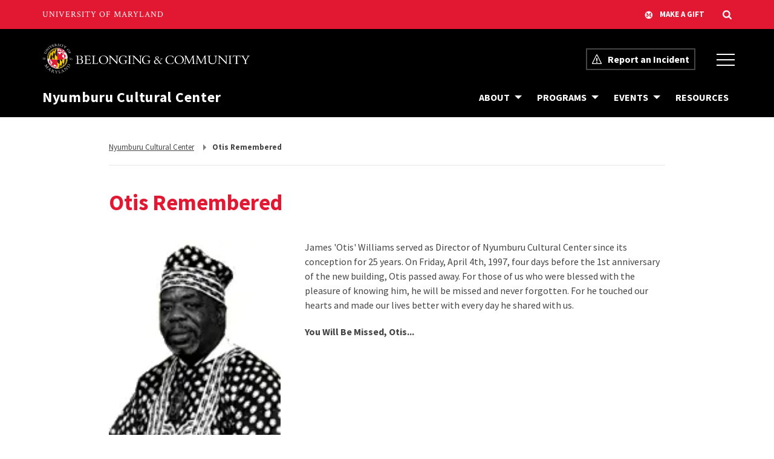

--- FILE ---
content_type: text/html; charset=UTF-8
request_url: https://nyumburu.umd.edu/otis-remembered
body_size: 7543
content:
<!DOCTYPE html>
<html lang="en-US">
  <head>
    <meta content="IE=edge" http-equiv="X-UA-Compatible" />
    <meta charset="utf-8" />
    <meta name="viewport"
      content="width=device-width, initial-scale=1.0, viewport-fit=cover" />

        <link rel="icon" type="image/png" href="/favicon.ico" />
    <link rel="apple-touch-icon" href="/icons/apple-touch-icon.png" />
    <link rel="manifest"
      crossorigin="use-credentials"
      href="/manifest.webmanifest" />
    
    <!-- prevent display before css loads -->
    <style>
      header, umd-hero, main, footer { display: none; }
    </style>
  <title>Otis Remembered | Nyumburu Cultural Center</title>
<script>dataLayer = [];
(function(w,d,s,l,i){w[l]=w[l]||[];w[l].push({'gtm.start':
new Date().getTime(),event:'gtm.js'});var f=d.getElementsByTagName(s)[0],
j=d.createElement(s),dl=l!='dataLayer'?'&l='+l:'';j.async=true;j.src=
'https://www.googletagmanager.com/gtm.js?id='+i+dl;f.parentNode.insertBefore(j,f);
})(window,document,'script','dataLayer','GTM-KVFFMW9X');
</script><meta name="generator" content="SEOmatic">
<meta name="keywords" content="otis, missed, williams, building, passed, james, knowing, served, director, nyumburu, cultural, center, 1997, days, anniversary">
<meta name="description" content="James &#039;Otis&#039; Williams served as Director of Nyumburu Cultural Center since its conception for 25 years. On Friday, April 4th, 1997, four days before the…">
<meta name="referrer" content="no-referrer-when-downgrade">
<meta name="robots" content="all">
<meta content="Nyumburu" property="fb:profile_id">
<meta content="en_US" property="og:locale">
<meta content="Nyumburu Cultural Center" property="og:site_name">
<meta content="website" property="og:type">
<meta content="https://nyumburu.umd.edu/otis-remembered" property="og:url">
<meta content="Otis Remembered | Nyumburu Cultural Center" property="og:title">
<meta content="James &#039;Otis&#039; Williams served as Director of Nyumburu Cultural Center since its conception for 25 years. On Friday, April 4th, 1997, four days before the…" property="og:description">
<meta content="https://diversity-inclusion.transforms.svdcdn.com/production/images/nyumburu/ncc.jpg?w=1200&amp;h=630&amp;q=82&amp;auto=format&amp;fit=crop&amp;dm=1655496048&amp;s=89bf0f60c29968f5765bcb724bcbb7f7" property="og:image">
<meta content="1200" property="og:image:width">
<meta content="630" property="og:image:height">
<meta content="Front entrance for the Nyumburu Cultural Center, A red bricked building at the heart of UMD Campus" property="og:image:alt">
<meta content="https://www.instagram.com/nyumburu/" property="og:see_also">
<meta content="https://www.youtube.com/user/nyumburu" property="og:see_also">
<meta content="https://www.facebook.com/Nyumburu/" property="og:see_also">
<meta content="https://twitter.com/Nyumburu" property="og:see_also">
<meta name="twitter:card" content="summary_large_image">
<meta name="twitter:site" content="@Nyumburu">
<meta name="twitter:creator" content="@Nyumburu">
<meta name="twitter:title" content="Otis Remembered | Nyumburu Cultural Center">
<meta name="twitter:description" content="James &#039;Otis&#039; Williams served as Director of Nyumburu Cultural Center since its conception for 25 years. On Friday, April 4th, 1997, four days before the…">
<meta name="twitter:image" content="https://diversity-inclusion.transforms.svdcdn.com/production/images/nyumburu/ncc.jpg?w=1200&amp;h=630&amp;q=82&amp;auto=format&amp;fit=crop&amp;dm=1655496048&amp;s=89bf0f60c29968f5765bcb724bcbb7f7">
<meta name="twitter:image:width" content="1200">
<meta name="twitter:image:height" content="630">
<meta name="twitter:image:alt" content="Front entrance for the Nyumburu Cultural Center, A red bricked building at the heart of UMD Campus">
<link href="https://nyumburu.umd.edu/otis-remembered" rel="canonical">
<link href="https://nyumburu.umd.edu/" rel="home">
<link type="text/plain" href="https://nyumburu.umd.edu/humans.txt" rel="author"></head>
  <body><noscript><iframe src="https://www.googletagmanager.com/ns.html?id=GTM-KVFFMW9X"
height="0" width="0" style="display:none;visibility:hidden"></iframe></noscript>

    


<umd-utility-header  size="1180px" gift="    
  
        
  
  
  
  https://giving.umd.edu/make-a-gift?kwoDCpreselect=KDC-DI31494
" search="domain" padding="20"></umd-utility-header>

    
          




<header aria-label="Header" data-unit="true">
  <umd-lock data-size="large">
    <a href="#main" class="skip-content">
      Skip Navigation<span class="sr-only">. Skip to content</span>
    </a>

    <umd-odi-banner>
      <a id="logo" href="https://belonging.umd.edu/">
        <img src="/logos/belonging-inverse.svg" alt="Belonging &amp; Community at UMD" />
      </a>

      <umd-nav-utilities>
              <a data-utility-link="report"
          
  
        
  
  
  
  href=https://diversity.umd.edu/report-an-incident
>
              <span aria-hidden="true" data-icon="warning">
      <svg class="warning-svg"
  version="1.1"
  xmlns="http://www.w3.org/2000/svg"
  width="32"
  height="32"
  viewBox="0 0 32 32">
  <path d="M16 2.899l13.409 26.726h-26.819l13.409-26.726zM16 0c-0.69 0-1.379 0.465-1.903 1.395l-13.659 27.222c-1.046 1.86-0.156 3.383 1.978 3.383h27.166c2.134 0 3.025-1.522 1.978-3.383h0l-13.659-27.222c-0.523-0.93-1.213-1.395-1.903-1.395v0z"></path>
  <path d="M18 26c0 1.105-0.895 2-2 2s-2-0.895-2-2c0-1.105 0.895-2 2-2s2 0.895 2 2z"></path>
  <path d="M16 22c-1.105 0-2-0.895-2-2v-6c0-1.105 0.895-2 2-2s2 0.895 2 2v6c0 1.105-0.895 2-2 2z"></path>
</svg>
    </span>
  
      <span>Report an Incident</span>
    </a>
  
      </umd-nav-utilities>

              <button class="main-menu"
          aria-label="Office of Belonging and Inclusion Menu"
          aria-expanded="false">
          <span></span>
          <span></span>
          <span></span>
        </button>
      
      
              <nav data-for="odi-central"
          aria-label="Office of Belonging and Inclusion Menu">
          <button class="close-menu" aria-label="Close the menu">
            <svg class="x-svg"
  style="enable-background:new 0 0 512 512;"
  version="1.1"
  viewBox="0 0 512 512"
  xml:space="preserve"
  xmlns="http://www.w3.org/2000/svg"
  xmlns:xlink="http://www.w3.org/1999/xlink">
  <path d="M443.6,387.1L312.4,255.4l131.5-130c5.4-5.4,5.4-14.2,0-19.6l-37.4-37.6c-2.6-2.6-6.1-4-9.8-4c-3.7,0-7.2,1.5-9.8,4  L256,197.8L124.9,68.3c-2.6-2.6-6.1-4-9.8-4c-3.7,0-7.2,1.5-9.8,4L68,105.9c-5.4,5.4-5.4,14.2,0,19.6l131.5,130L68.4,387.1  c-2.6,2.6-4.1,6.1-4.1,9.8c0,3.7,1.4,7.2,4.1,9.8l37.4,37.6c2.7,2.7,6.2,4.1,9.8,4.1c3.5,0,7.1-1.3,9.8-4.1L256,313.1l130.7,131.1  c2.7,2.7,6.2,4.1,9.8,4.1c3.5,0,7.1-1.3,9.8-4.1l37.4-37.6c2.6-2.6,4.1-6.1,4.1-9.8C447.7,393.2,446.2,389.7,443.6,387.1z" />
</svg>
          </button>

                        <umd-nav-item>
                
    <div data-nav-item="actions">
      
      
              <button aria-controls="about-us-links"
          aria-label="Navigation items under About Us"
          aria-expanded="false">
          <span aria-hidden="true">About Us</span>
        </button>
          </div>

          <div id="about-us-links"
        data-nav-item="dropdown"
        aria-hidden="true">
                      
  
          
    
    
    
    
    <a       
  
  

          
      
                
  
  
  
  
  href=https://belonging.umd.edu/education-2

      >
              <span data-link="text" aria-hidden="true">Education &amp; consultation</span>
        <span class="sr-only">Education &amp; consultation</span>
                
    </a>
  

                      
  
          
    
    
    
    
    <a       
  
  

          
      
                
  
  
  
  
  href=https://belonging.umd.edu/contact-us

      >
              <span data-link="text" aria-hidden="true">Contact us</span>
        <span class="sr-only">Contact us</span>
                
    </a>
  

                      
  
          
    
    
    
    
    <a       
        
  data-icons=&#039;true&#039;

          
  
        
  
  
  
  href=https://go.umd.edu/belonging-interview-request

       rel="noopener" target="_blank">
              <span data-link="text" aria-hidden="true">Request an interview</span>
        <span class="sr-only">Media and interview request google form</span>
                  <span aria-hidden="true" data-icon="new-window">
      <svg xmlns="http://www.w3.org/2000/svg"
  height="24"
  viewBox="0 0 24 24"
  width="24">
  <path d="M0 0h24v24H0z" fill="none" />
  <path d="M19 19H5V5h7V3H5c-1.11 0-2 .9-2 2v14c0 1.1.89 2 2 2h14c1.1 0 2-.9 2-2v-7h-2v7zM14 3v2h3.59l-9.83 9.83 1.41 1.41L19 6.41V10h2V3h-7z" />
</svg>
    </span>
    
    </a>
  

                      
  
          
    
    
    
    
    <a       
  
  

          
      
                
  
  
  
  
  href=https://belonging.umd.edu/prospective-students

      >
              <span data-link="text" aria-hidden="true">For prospective students</span>
        <span class="sr-only">For prospective students</span>
                
    </a>
  

              </div>
      </umd-nav-item>

                        <umd-nav-item>
                
    <div data-nav-item="actions">
      
      
              <button aria-controls="units-links"
          aria-label="Navigation items under Units"
          aria-expanded="false">
          <span aria-hidden="true">Units</span>
        </button>
          </div>

          <div id="units-links"
        data-nav-item="dropdown"
        aria-hidden="true">
                      
  
          
    
    
    
    
    <a       
        
  data-icons=&#039;true&#039;

          
  
        
  
  
  
  href=https://accessibility.umd.edu

       rel="noopener" target="_blank">
              <span data-link="text" aria-hidden="true">Accessibility</span>
        <span class="sr-only">Accessibility</span>
                  <span aria-hidden="true" data-icon="new-window">
      <svg xmlns="http://www.w3.org/2000/svg"
  height="24"
  viewBox="0 0 24 24"
  width="24">
  <path d="M0 0h24v24H0z" fill="none" />
  <path d="M19 19H5V5h7V3H5c-1.11 0-2 .9-2 2v14c0 1.1.89 2 2 2h14c1.1 0 2-.9 2-2v-7h-2v7zM14 3v2h3.59l-9.83 9.83 1.41 1.41L19 6.41V10h2V3h-7z" />
</svg>
    </span>
    
    </a>
  

                      
  
          
    
    
    
    
    <a       
        
  data-icons=&#039;true&#039;

          
  
        
  
  
  
  href=https://biassupport.umd.edu

       rel="noopener" target="_blank">
              <span data-link="text" aria-hidden="true">Bias Incident Support Services</span>
        <span class="sr-only">Bias Incident Support Services</span>
                  <span aria-hidden="true" data-icon="new-window">
      <svg xmlns="http://www.w3.org/2000/svg"
  height="24"
  viewBox="0 0 24 24"
  width="24">
  <path d="M0 0h24v24H0z" fill="none" />
  <path d="M19 19H5V5h7V3H5c-1.11 0-2 .9-2 2v14c0 1.1.89 2 2 2h14c1.1 0 2-.9 2-2v-7h-2v7zM14 3v2h3.59l-9.83 9.83 1.41 1.41L19 6.41V10h2V3h-7z" />
</svg>
    </span>
    
    </a>
  

                      
  
          
    
    
    
    
    <a       
  
  

          
      
                
  
  
  
  
  href=https://belonging.umd.edu/equal-employment-council

      >
              <span data-link="text" aria-hidden="true">Equal Employment Council</span>
        <span class="sr-only">Equal Employment Council</span>
                
    </a>
  

                      
  
          
    
    
    
    
    <a       
        
  data-icons=&#039;true&#039;

          
  
        
  
  
  
  href=https://lgbtq.umd.edu/

       rel="noopener" target="_blank">
              <span data-link="text" aria-hidden="true">LGBTQ+ Equity Center</span>
        <span class="sr-only">LGBTQ+ Equity Center</span>
                  <span aria-hidden="true" data-icon="new-window">
      <svg xmlns="http://www.w3.org/2000/svg"
  height="24"
  viewBox="0 0 24 24"
  width="24">
  <path d="M0 0h24v24H0z" fill="none" />
  <path d="M19 19H5V5h7V3H5c-1.11 0-2 .9-2 2v14c0 1.1.89 2 2 2h14c1.1 0 2-.9 2-2v-7h-2v7zM14 3v2h3.59l-9.83 9.83 1.41 1.41L19 6.41V10h2V3h-7z" />
</svg>
    </span>
    
    </a>
  

                      
  
          
    
    
    
    
    <a       
        
  data-icons=&#039;true&#039;

          
  
        
  
  
  
  href=https://nyumburu.umd.edu/

       rel="noopener" target="_blank">
              <span data-link="text" aria-hidden="true">Nyumburu Cultural Center</span>
        <span class="sr-only">Nyumburu Cultural Center</span>
                  <span aria-hidden="true" data-icon="new-window">
      <svg xmlns="http://www.w3.org/2000/svg"
  height="24"
  viewBox="0 0 24 24"
  width="24">
  <path d="M0 0h24v24H0z" fill="none" />
  <path d="M19 19H5V5h7V3H5c-1.11 0-2 .9-2 2v14c0 1.1.89 2 2 2h14c1.1 0 2-.9 2-2v-7h-2v7zM14 3v2h3.59l-9.83 9.83 1.41 1.41L19 6.41V10h2V3h-7z" />
</svg>
    </span>
    
    </a>
  

                      
  
          
    
    
    
    
    <a       
        
  data-icons=&#039;true&#039;

          
  
        
  
  
  
  href=https://ocrsm.umd.edu/

       rel="noopener" target="_blank">
              <span data-link="text" aria-hidden="true">Office of Civil Rights &amp; Sexual Misconduct</span>
        <span class="sr-only">Office of Civil Rights and Sexual Misconduct</span>
                  <span aria-hidden="true" data-icon="new-window">
      <svg xmlns="http://www.w3.org/2000/svg"
  height="24"
  viewBox="0 0 24 24"
  width="24">
  <path d="M0 0h24v24H0z" fill="none" />
  <path d="M19 19H5V5h7V3H5c-1.11 0-2 .9-2 2v14c0 1.1.89 2 2 2h14c1.1 0 2-.9 2-2v-7h-2v7zM14 3v2h3.59l-9.83 9.83 1.41 1.41L19 6.41V10h2V3h-7z" />
</svg>
    </span>
    
    </a>
  

                      
  
          
    
    
    
    
    <a       
        
  data-icons=&#039;true&#039;

          
  
        
  
  
  
  href=https://omse.umd.edu/

       rel="noopener" target="_blank">
              <span data-link="text" aria-hidden="true">Office of Multi-ethnic Student Education</span>
        <span class="sr-only">Office of Multi-ethnic Student Education</span>
                  <span aria-hidden="true" data-icon="new-window">
      <svg xmlns="http://www.w3.org/2000/svg"
  height="24"
  viewBox="0 0 24 24"
  width="24">
  <path d="M0 0h24v24H0z" fill="none" />
  <path d="M19 19H5V5h7V3H5c-1.11 0-2 .9-2 2v14c0 1.1.89 2 2 2h14c1.1 0 2-.9 2-2v-7h-2v7zM14 3v2h3.59l-9.83 9.83 1.41 1.41L19 6.41V10h2V3h-7z" />
</svg>
    </span>
    
    </a>
  

                      
  
          
    
    
    
    
    <a       
        
  data-icons=&#039;true&#039;

          
  
        
  
  
  
  href=https://terrapinstrong.umd.edu

       rel="noopener" target="_blank">
              <span data-link="text" aria-hidden="true">TerrapinSTRONG Education</span>
        <span class="sr-only">Terrapin Strong Education</span>
                  <span aria-hidden="true" data-icon="new-window">
      <svg xmlns="http://www.w3.org/2000/svg"
  height="24"
  viewBox="0 0 24 24"
  width="24">
  <path d="M0 0h24v24H0z" fill="none" />
  <path d="M19 19H5V5h7V3H5c-1.11 0-2 .9-2 2v14c0 1.1.89 2 2 2h14c1.1 0 2-.9 2-2v-7h-2v7zM14 3v2h3.59l-9.83 9.83 1.41 1.41L19 6.41V10h2V3h-7z" />
</svg>
    </span>
    
    </a>
  

              </div>
      </umd-nav-item>

                        <umd-nav-item>
                
    <div data-nav-item="actions">
      
      
              <button aria-controls="events-news-links"
          aria-label="Navigation items under Events &amp; News"
          aria-expanded="false">
          <span aria-hidden="true">Events &amp; News</span>
        </button>
          </div>

          <div id="events-news-links"
        data-nav-item="dropdown"
        aria-hidden="true">
                      
  
          
    
    
    
    
    <a       
  
  

          
      
                
  
  
  
  
  href=https://belonging.umd.edu/events

      >
              <span data-link="text">Events</span>
                
    </a>
  

                      
  
          
    
    
    
    
    <a       
  
  

          
  
  
  
      
                
  
  href=https://belonging.umd.edu/news

      >
              <span data-link="text" aria-hidden="true">Belonging news</span>
        <span class="sr-only">Belonging news</span>
                
    </a>
  

                      
  
          
    
    
    
    
    <a       
  
  

          
  
  
  
      
                
  
  href=https://belonging.umd.edu/news-from-around-campus

      >
              <span data-link="text" aria-hidden="true">News from around campus</span>
        <span class="sr-only">News from around campus</span>
                
    </a>
  

                      
  
          
    
    
    
    
    <a       
        
  data-icons=&#039;true&#039;

          
  
        
  
  
  
  href=https://go.umd.edu/belonging-subscribe

       rel="noopener" target="_blank">
              <span data-link="text" aria-hidden="true">Subscribe to the Belonging newsletter</span>
        <span class="sr-only">Subscribe to the Belonging newsletter on MailChimp</span>
                  <span aria-hidden="true" data-icon="new-window">
      <svg xmlns="http://www.w3.org/2000/svg"
  height="24"
  viewBox="0 0 24 24"
  width="24">
  <path d="M0 0h24v24H0z" fill="none" />
  <path d="M19 19H5V5h7V3H5c-1.11 0-2 .9-2 2v14c0 1.1.89 2 2 2h14c1.1 0 2-.9 2-2v-7h-2v7zM14 3v2h3.59l-9.83 9.83 1.41 1.41L19 6.41V10h2V3h-7z" />
</svg>
    </span>
    
    </a>
  

              </div>
      </umd-nav-item>

                        <umd-nav-item>
                
    <div data-nav-item="actions">
      
                  
  
          
    
    
    
    
    <a 
          
      
                
  
  
  
  
  href=https://belonging.umd.edu/resources

      >
              <span data-link="text" aria-hidden="true">Resources</span>
        <span class="sr-only">Resources</span>
            
    </a>
  

      
          </div>

      </umd-nav-item>

                  </nav>
          </umd-odi-banner>

    <odi-unit-banner>
      <a id="unit-name" href="https://nyumburu.umd.edu/">Nyumburu Cultural Center</a>

              <button class="main-menu" aria-label="Main Menu" aria-expanded="false">
          <span></span>
          <span></span>
          <span></span>
        </button>

        <nav data-for="unit" aria-label="Main Menu">
          <button class="close-menu" aria-label="Close the menu">
            <svg class="x-svg"
  style="enable-background:new 0 0 512 512;"
  version="1.1"
  viewBox="0 0 512 512"
  xml:space="preserve"
  xmlns="http://www.w3.org/2000/svg"
  xmlns:xlink="http://www.w3.org/1999/xlink">
  <path d="M443.6,387.1L312.4,255.4l131.5-130c5.4-5.4,5.4-14.2,0-19.6l-37.4-37.6c-2.6-2.6-6.1-4-9.8-4c-3.7,0-7.2,1.5-9.8,4  L256,197.8L124.9,68.3c-2.6-2.6-6.1-4-9.8-4c-3.7,0-7.2,1.5-9.8,4L68,105.9c-5.4,5.4-5.4,14.2,0,19.6l131.5,130L68.4,387.1  c-2.6,2.6-4.1,6.1-4.1,9.8c0,3.7,1.4,7.2,4.1,9.8l37.4,37.6c2.7,2.7,6.2,4.1,9.8,4.1c3.5,0,7.1-1.3,9.8-4.1L256,313.1l130.7,131.1  c2.7,2.7,6.2,4.1,9.8,4.1c3.5,0,7.1-1.3,9.8-4.1l37.4-37.6c2.6-2.6,4.1-6.1,4.1-9.8C447.7,393.2,446.2,389.7,443.6,387.1z" />
</svg>
          </button>

                                      <umd-nav-item>
                
    <div data-nav-item="actions">
      
      
              <button aria-controls="about-links"
          aria-label="Navigation items under About"
          aria-expanded="false">
          <span aria-hidden="true">About</span>
        </button>
          </div>

          <div id="about-links"
        data-nav-item="dropdown"
        aria-hidden="true">
                      
  
          
    
    
    
    
    <a       
  
  

          
      
                
  
  
  
  
  href=https://nyumburu.umd.edu/mission-statement

      >
              <span data-link="text" aria-hidden="true">Mission</span>
        <span class="sr-only">Mission</span>
                
    </a>
  

                      
  
          
    
    
    
    
    <a       
  
  

          
      
                
  
  
  
  
  href=https://nyumburu.umd.edu/staff

      >
              <span data-link="text" aria-hidden="true">Staff</span>
        <span class="sr-only">Staff</span>
                
    </a>
  

                      
  
          
    
    
    
    
    <a       
  
  

          
      
                
  
  
  
  
  href=https://nyumburu.umd.edu/available-spaces

      >
              <span data-link="text" aria-hidden="true">Facility</span>
        <span class="sr-only">Facility</span>
                
    </a>
  

                      
  
          
    
    
    
    
    <a       
        
  data-icons=&#039;true&#039;

          
  
        
  
  
  
  href=https://www.youtube.com/@nyumburu/featured

       rel="noopener" target="_blank">
              <span data-link="text" aria-hidden="true">Nyumburu YouTube Channel</span>
        <span class="sr-only">Nyumburu YouTube Channel</span>
                  <span aria-hidden="true" data-icon="new-window">
      <svg xmlns="http://www.w3.org/2000/svg"
  height="24"
  viewBox="0 0 24 24"
  width="24">
  <path d="M0 0h24v24H0z" fill="none" />
  <path d="M19 19H5V5h7V3H5c-1.11 0-2 .9-2 2v14c0 1.1.89 2 2 2h14c1.1 0 2-.9 2-2v-7h-2v7zM14 3v2h3.59l-9.83 9.83 1.41 1.41L19 6.41V10h2V3h-7z" />
</svg>
    </span>
    
    </a>
  

                      
  
          
    
    
    
    
    <a       
  
  

          
      
                
  
  
  
  
  href=https://nyumburu.umd.edu/student-testimonials

      >
              <span data-link="text" aria-hidden="true">Student Testimonials</span>
        <span class="sr-only">Student Testimonials</span>
                
    </a>
  

                      
  
          
    
    
    
    
    <a       
  
  

          
      
                
  
  
  
  
  href=https://nyumburu.umd.edu/the-center

      >
              <span data-link="text" aria-hidden="true">The Center</span>
        <span class="sr-only">The Center</span>
                
    </a>
  

                      
  
          
    
    
    
    
    <a       
  
  

          
      
                
  
  
  
  
  href=https://nyumburu.umd.edu/awards

      >
              <span data-link="text" aria-hidden="true">Awards</span>
        <span class="sr-only">Awards</span>
                
    </a>
  

                      
  
          
    
    
    
    
    <a       
        
  data-icons=&#039;true&#039;

          
  
        
  
  
  
  href=https://www.blackexplosionnews.com/

       rel="noopener" target="_blank">
              <span data-link="text" aria-hidden="true">Black Explosion</span>
        <span class="sr-only">View the The Black Explosion Newspaper website</span>
                  <span aria-hidden="true" data-icon="new-window">
      <svg xmlns="http://www.w3.org/2000/svg"
  height="24"
  viewBox="0 0 24 24"
  width="24">
  <path d="M0 0h24v24H0z" fill="none" />
  <path d="M19 19H5V5h7V3H5c-1.11 0-2 .9-2 2v14c0 1.1.89 2 2 2h14c1.1 0 2-.9 2-2v-7h-2v7zM14 3v2h3.59l-9.83 9.83 1.41 1.41L19 6.41V10h2V3h-7z" />
</svg>
    </span>
    
    </a>
  

                      
  
          
    
    
    
    
    <a       
  
  

          
      
                
  
  
  
  
  href=https://nyumburu.umd.edu/nyumburu-giving

      >
              <span data-link="text" aria-hidden="true">Giving</span>
        <span class="sr-only">Giving</span>
                
    </a>
  

                      
  
          
    
    
    
    
    <a       
  
  

          
      
                
  
  
  
  
  href=https://nyumburu.umd.edu/contact-us

      >
              <span data-link="text">Contact Us</span>
                
    </a>
  

              </div>
      </umd-nav-item>

                            <umd-nav-item>
                
    <div data-nav-item="actions">
      
      
              <button aria-controls="programs-links"
          aria-label="Navigation items under Programs"
          aria-expanded="false">
          <span aria-hidden="true">Programs</span>
        </button>
          </div>

          <div id="programs-links"
        data-nav-item="dropdown"
        aria-hidden="true">
                      
  
          
    
    
    
    
    <a       
  
  

          
      
                
  
  
  
  
  href=https://nyumburu.umd.edu/courses

      >
              <span data-link="text">Courses</span>
                
    </a>
  

                      
  
          
    
    
    
    
    <a       
  
  

          
      
                
  
  
  
  
  href=https://nyumburu.umd.edu/camp-shule

      >
              <span data-link="text">Camp Shule</span>
                
    </a>
  

                      
  
          
    
    
    
    
    <a       
        
  data-icons=&#039;true&#039;

          
  
        
  
  
  
  href=https://alumni.umd.edu/events/marquee/black-alumni-weekend

       rel="noopener" target="_blank">
              <span data-link="text" aria-hidden="true">Black Alumni Weekend</span>
        <span class="sr-only">Black Alumni Weekend</span>
                  <span aria-hidden="true" data-icon="new-window">
      <svg xmlns="http://www.w3.org/2000/svg"
  height="24"
  viewBox="0 0 24 24"
  width="24">
  <path d="M0 0h24v24H0z" fill="none" />
  <path d="M19 19H5V5h7V3H5c-1.11 0-2 .9-2 2v14c0 1.1.89 2 2 2h14c1.1 0 2-.9 2-2v-7h-2v7zM14 3v2h3.59l-9.83 9.83 1.41 1.41L19 6.41V10h2V3h-7z" />
</svg>
    </span>
    
    </a>
  

                      
  
          
    
    
    
    
    <a       
  
  

          
      
                
  
  
  
  
  href=https://nyumburu.umd.edu/nyumburu-jazz-club

      >
              <span data-link="text">Nyumburu Jazz Club</span>
                
    </a>
  

              </div>
      </umd-nav-item>

                            <umd-nav-item>
                
    <div data-nav-item="actions">
      
      
              <button aria-controls="events-links"
          aria-label="Navigation items under Events"
          aria-expanded="false">
          <span aria-hidden="true">Events</span>
        </button>
          </div>

          <div id="events-links"
        data-nav-item="dropdown"
        aria-hidden="true">
                      
  
          
    
    
    
    
    <a       
  
  

          
  
  
  
  
      
                
  href=https://nyumburu.umd.edu/events-2

      >
              <span data-link="text" aria-hidden="true">Upcoming events</span>
        <span class="sr-only">Upcoming events</span>
                
    </a>
  

                      
  
          
    
    
    
    
    <a       
  
  

          
      
                
  
  
  
  
  href=https://nyumburu.umd.edu/previous-events

      >
              <span data-link="text" aria-hidden="true">Previous events</span>
        <span class="sr-only">Previous events</span>
                
    </a>
  

              </div>
      </umd-nav-item>

                            <umd-nav-item>
                
    <div data-nav-item="actions">
      
                  
  
          
    
    
    
    
    <a 
          
      
                
  
  
  
  
  href=https://nyumburu.umd.edu/resources

      >
              <span data-link="text">Resources</span>
            
    </a>
  

      
          </div>

      </umd-nav-item>

                      
          <umd-nav-utilities>
            <a data-utility-link="back"
              href="https://belonging.umd.edu/"
              aria-label="Return to Belonging &amp; Community at UMD main site">
                    <span aria-hidden="true" data-icon="back">
      <svg xmlns="http://www.w3.org/2000/svg"
  height="48"
  width="48"
  viewBox="0 0 48 48">
  <path d="M28.05 36 16 23.95 28.05 11.9 30.2 14.05 20.3 23.95 30.2 33.85Z" />
</svg>
    </span>
    
              <span aria-hidden="true">Back to Belonging &amp; Community</span>
            </a>

                  <a data-utility-link="report"
          
  
        
  
  
  
  href=https://diversity.umd.edu/report-an-incident
>
              <span aria-hidden="true" data-icon="warning">
      <svg class="warning-svg"
  version="1.1"
  xmlns="http://www.w3.org/2000/svg"
  width="32"
  height="32"
  viewBox="0 0 32 32">
  <path d="M16 2.899l13.409 26.726h-26.819l13.409-26.726zM16 0c-0.69 0-1.379 0.465-1.903 1.395l-13.659 27.222c-1.046 1.86-0.156 3.383 1.978 3.383h27.166c2.134 0 3.025-1.522 1.978-3.383h0l-13.659-27.222c-0.523-0.93-1.213-1.395-1.903-1.395v0z"></path>
  <path d="M18 26c0 1.105-0.895 2-2 2s-2-0.895-2-2c0-1.105 0.895-2 2-2s2 0.895 2 2z"></path>
  <path d="M16 22c-1.105 0-2-0.895-2-2v-6c0-1.105 0.895-2 2-2s2 0.895 2 2v6c0 1.105-0.895 2-2 2z"></path>
</svg>
    </span>
  
      <span>Report an Incident</span>
    </a>
  
          </umd-nav-utilities>
        </nav>
          </odi-unit-banner>
  </umd-lock>
</header>
<div class="body-overlay"></div>
    
    


    <!-- prettier-ignore -->
      




    <!-- prettier-ignore -->
    <main data-page="pages" id="main">
        <umd-lock data-size=medium>
    <umd-page-content id="main">
        <nav aria-label="Breadcrumbs">
        
        
      <crumb  data-crumb="home">
      <a href="https://nyumburu.umd.edu/">
        <span class="sr-only">Return to,</span>
        <span>Nyumburu Cultural Center</span>
      </a>
    </crumb>
  
  


          
          
    
          
  
      <crumb  data-crumb="current">
      <p>
        <span>Otis Remembered</span>
      </p>
    </crumb>
  
  </nav>

              
  <h1  class="large-san-serif" data-page="title">
    Otis Remembered
  </h1>

                                
          
          <section id="section-178816">
                  
                      
                          
              
              
                                
  
  
        
  <umd-image-text  class="rich-text" data-alignment="left" data-size="smaller">
                  
    <figure>
      <img  src="https://diversity-inclusion.transforms.svdcdn.com/production/images/nyumburu/otis.jpg?w=130&amp;h=157&amp;auto=compress%2Cformat&amp;fit=crop&amp;dm=1654173164&amp;s=3d8ae2fdc49b43099c0ce196cf5be39f" alt="Gray scale Portrait of James &#039;Otis&#039; Williams, Director of Nyumburu Cultural Center" />

          </figure>
  

      
  
  <p>James 'Otis' Williams served as Director of Nyumburu Cultural Center since its conception for 25 years. On Friday, April 4th, 1997, four days before the 1st anniversary of the new building, Otis passed away. For those of us who were blessed with the pleasure of knowing him, he will be missed and never forgotten. For he touched our hearts and made our lives better with every day he shared with us.</p>
<p><strong>You Will Be Missed, Otis...</strong></p>

  </umd-image-text>

  
  

              
              
              
              
              
              
              
              
              
              
              
                                        
              
              
                                
      
  <div  data-alignment="right" data-image="single" data-width="25">
                  
    <figure>
      <img  src="https://diversity-inclusion.transforms.svdcdn.com/production/images/nyumburu/nyumburu_logo.jpg?w=192&amp;h=65&amp;auto=compress%2Cformat&amp;fit=crop&amp;dm=1682027209&amp;s=552dc5cad2718d51d5dac1ee3f0ba8b9" alt="Four arms embracing, Nyumburu Cultural Center Logo" />

          </figure>
  
  </div>

  
  
  
  

              
              
              
              
              
              
              
              
              
              
              
                                    
          
          
                        </section>
      
    </umd-page-content>

    
  </umd-lock>

      </main>

    



              




<footer>
  <umd-footer-small  instagram="https://www.instagram.com/nyumburu/" youtube="https://www.youtube.com/user/nyumburu">
    <div slot="contact">
                
      <address>
              
                  
            
  
          
    
    
    
              
    <a 
          
      
                
  
  
  
  
  href=https://nyumburu.umd.edu/

       data-address="title">
              <span data-link="text" aria-hidden="true">Nyumburu Cultural Center</span>
        <span class="sr-only">Nyumburu Website Home Page</span>
            
    </a>
  
              
                        <span data-address="street">4018 Campus Drive</span>
        
        
                  <span data-address="city-state-zip">
            College Park, MD
            20742
          </span>
                  </address>
  
        <div data-contact="phone-email">
                  <p>
                      <span>Phone:</span>
          
                
  <a href="tel:3013147758">
    <span aria-hidden="true">301.314.7758</span>
    <span class="sr-only">call: 301-314-7758</span>
  </a>

        </p>
                                    <p>
          <a href="mailto:nyumburu@umd.edu">
            nyumburu@umd.edu
          </a>
        </p>
            </div>

          <div data-contact="part-of-odi">
    <a  class="call-to-action" href="https://belonging.umd.edu/" data-color="red" data-style="underlined">
      <span class="sr-only">
        Return to the Office of Belonging and Community's main site
      </span>
      <span aria-hidden="true" data-link="text">
        A unit within Belonging &amp; Community at UMD
      </span>
    </a>
  </div>

    </div>
          <div slot="links">
                                  
  
  
  
  <a     
      
                
  
  
  
  
  href=https://nyumburu.umd.edu/
 >
    Nyumburu Home Page
  </a>

                  
            
  
  
  
  <a     
  
        
  
  
  
  href=mailto:Belonging@umd.edu
  rel="noopener" target="_blank">
    Feedback
  </a>

      </div>
      </umd-footer-small>
</footer>

    
          <link rel="stylesheet" type="text/css" href="/pages.css" />
    
          <script type="text/javascript" src="/pages.js"></script>
      <script type="application/ld+json">{"@context":"http://schema.org","@graph":[{"@type":"WebPage","author":{"@id":"@unitNyumburu#identity"},"copyrightHolder":{"@id":"@unitNyumburu#identity"},"copyrightYear":"2022","creator":{"@id":"@unitNyumburu#creator"},"dateModified":"2022-05-31T21:30:31-07:00","datePublished":"2022-05-31T20:48:00-07:00","description":"James 'Otis' Williams served as Director of Nyumburu Cultural Center since its conception for 25 years. On Friday, April 4th, 1997, four days before the 1st anniversary of the new building, Otis passed away. For those of us who were blessed with the pleasure of knowing him, he will be missed and never forgotten. For he touched our hearts and made our lives better with every day he shared with us.  You Will Be Missed, Otis...","headline":"Otis Remembered","image":{"@type":"ImageObject","url":"https://diversity-inclusion.transforms.svdcdn.com/production/images/nyumburu/ncc.jpg?w=1200&h=630&q=82&auto=format&fit=crop&dm=1655496048&s=89bf0f60c29968f5765bcb724bcbb7f7"},"inLanguage":"en-us","mainEntityOfPage":"https://nyumburu.umd.edu/otis-remembered","name":"Otis Remembered","publisher":{"@id":"@unitNyumburu#creator"},"url":"https://nyumburu.umd.edu/otis-remembered"},{"@id":"@unitNyumburu#identity","@type":"CollegeOrUniversity","address":{"@type":"PostalAddress","addressCountry":"US","addressLocality":"College Park","addressRegion":"Maryland","postalCode":"20742","streetAddress":"4018 Campus Drive,"},"alternateName":"Nyumburu","description":"The Nyumburu Cultural Center at the University of Maryland has served the UMD community since 1971 as a foundation for social, cultural and intellectual interaction.","geo":{"@type":"GeoCoordinates","latitude":"38.985800","longitude":"-76.947050"},"image":{"@type":"ImageObject","height":"787","url":"https://diversity-inclusion.transforms.svdcdn.com/production/images/BelongingComm_with-NYUMBURU_Cultural_Center.png?w=1769&h=787&auto=compress%2Cformat&fit=crop&dm=1754453783&s=57389a8709036f4abb6c8957611a9374","width":"1769"},"logo":{"@type":"ImageObject","height":"60","url":"https://diversity-inclusion.transforms.svdcdn.com/production/images/BelongingComm_with-NYUMBURU_Cultural_Center.png?w=600&h=60&q=82&fm=png&fit=clip&dm=1754453783&s=feb104cfc1198e4b83d5abdea1339cad","width":"135"},"name":"Nyumburu Cultural Center, University of Maryland","sameAs":["https://twitter.com/Nyumburu","https://www.facebook.com/Nyumburu/","https://www.youtube.com/user/nyumburu","https://www.instagram.com/nyumburu/"],"telephone":"301-314-7758","url":"https://nyumburu.umd.edu/@unitNyumburu"},{"@id":"#creator","@type":"LocalBusiness","priceRange":"$"},{"@type":"BreadcrumbList","description":"Breadcrumbs list","itemListElement":[{"@type":"ListItem","item":"https://nyumburu.umd.edu/","name":"Unit Homepage","position":1},{"@type":"ListItem","item":"https://nyumburu.umd.edu/otis-remembered","name":"Otis Remembered","position":2}],"name":"Breadcrumbs"}]}</script><script src="/main.js?v=1756913453"></script></body>
</html>


--- FILE ---
content_type: text/css
request_url: https://nyumburu.umd.edu/pages.css
body_size: 15531
content:
@import url(https://fonts.googleapis.com/css2?family=Crimson+Text&family=Roboto+Condensed&family=Source+Sans+Pro:wght@400;600;700&display=swap);:root{--roboto:"Roboto Condensed","Roboto","Source Sans Pro",Helvetica,Arial,sans-serif;--sansSerif:"Source Sans Pro",Helvetica,Arial,Verdana,sans-serif;--serif:"Crimson Text",Georgia,serif;--black:#000;--red:#e21833;--white:#fff;--gold:#ffd200;--redLight:#f6bac2;--redDark:#710c1a;--goldLight:#fff6cc;--goldDark:#997e00;--grayDarker:#222;--grayDark:#454545;--gray:#7f7f7f;--grayLight:#e6e6e6;--offWhite:#f1f1f1;--blue:#006bbd;--green:#218739;--tintDark:hsla(0,0%,100%,.8);--tint:hsla(0,0%,100%,.6);--tintLight:hsla(0,0%,100%,.4);--tintLightest:hsla(0,0%,100%,.2);--shadowDark:rgba(0,0,0,.8);--shadow:rgba(0,0,0,.6);--shadowLight:rgba(0,0,0,.4);--shadowLightest:rgba(0,0,0,.2);--normal:400;--semiBold:600;--bold:700;--bodyText:var(--grayDark);--umdLink:var(--grayDark);--umdLinkHover:var(--red);--umdBoxShadow:var(--shadow);--umdLinkOffWhite:#d91731;--umdLinkGrayLight:#c8142c}*{box-sizing:border-box;margin:0;padding:0}body{background:#fff;background:var(--white);color:#000;font-family:Source Sans Pro,Helvetica,Arial,Verdana,sans-serif;font-family:var(--sansSerif);font-size:16px;line-height:1em;min-width:280px}ol,ul{color:#454545;color:var(--bodyText);list-style:none}table{border-collapse:separate;border-spacing:0}table caption,table td,table th{font-weight:400;text-align:left}blockquote,q{quotes:"" ""}blockquote:after,blockquote:before,q:after,q:before{content:""}body{-ms-scroll-chaining:none;overscroll-behavior:none}body,main{position:relative}main{display:block;overflow:hidden}h1,h2,h3,h4,h5,h6{font-size:16px;font-weight:400;line-height:1em;margin-bottom:0}p{line-height:1.5em;margin-bottom:20px}p:last-child{margin-bottom:0}em{font-style:italic}strong{font-weight:700}a{fill:#454545;fill:var(--grayDark);color:#454545;color:var(--bodyText);font-weight:600;font-weight:var(--semiBold);transition:color .3s,fill .3s}a:focus,a:hover{fill:#e21833;fill:var(--umdLinkHover);color:#e21833;color:var(--umdLinkHover)}hr{background-color:#e6e6e6;background-color:var(--grayLight);border:none;display:block;height:1px;margin:20px 0}abbr{cursor:help;text-decoration:none}img{max-width:100%}address{font-style:normal}button{background-color:transparent;border:none;cursor:pointer;font-family:Source Sans Pro,Helvetica,Arial,Verdana,sans-serif;font-family:var(--sansSerif)}umd-lock{display:block;margin:0 auto;max-width:1400px;padding:0 20px}@media (min-width:480px){umd-lock{padding:0 20px}}umd-lock[data-size=small]{max-width:800px}umd-lock[data-size=medium]{max-width:960px}umd-lock[data-size=large]{max-width:1180px}.sr-only{clip:rect(0,0,0,0);border:0;height:1px;margin:-1px;overflow:hidden;padding:0;position:absolute;width:1px}.skip-content{opacity:0;transition:none;width:0}.skip-content:focus{opacity:1;transition:opacity .5s;width:auto}h3,h4,h5,umd-page-content h2{scroll-margin-top:100px}@media (min-width:650px){h3,h4,h5,umd-page-content h2{scroll-margin-top:200px}}.rich-text{color:#454545;color:var(--bodyText);margin-bottom:40px}.rich-text:last-child{margin-bottom:0}.rich-text ol a,.rich-text p a,.rich-text ul a{color:currentColor;color:#e21833;color:var(--red);display:inline;font-weight:600;font-weight:var(--semiBold);text-decoration:underline;transition:color .3s ease-out}.rich-text strong{font-weight:700}.rich-text ol+p,.rich-text p+ol,.rich-text p+ul,.rich-text ul+p{margin-top:20px}.rich-text a{transition:color .3s}.rich-text a:focus,.rich-text a:hover{color:#710c1a;color:var(--redDark)}.rich-text ol,.rich-text ul{margin-bottom:20px;padding-left:30px}.rich-text ol:last-child,.rich-text ul:last-child{margin-bottom:0}.rich-text li{line-height:1.5em;margin-bottom:10px}.rich-text li:last-child{margin-bottom:0}.rich-text ul{list-style-type:disc}.rich-text ul ul{list-style-type:circle;margin:10px 0 0}.rich-text ul ul ul{list-style-type:square;margin:10px 0 0}.rich-text ul ol{list-style-type:lower-alpha;margin:10px 0 0}.rich-text ol{list-style-type:decimal}.rich-text ol ol{list-style-type:lower-latin;margin:10px 0 0}.rich-text ol ol ol{list-style-type:lower-roman;margin:10px 0 0}.rich-text ol ul{list-style-type:circle;margin:10px 0 0}.rich-text>hr{background-color:#e6e6e6;background-color:var(--grayLight);border:none;display:block;height:1px;margin:20px 0}.rich-text>hr:only-child{margin:40px 0}.rich-text .single-spaced{margin-bottom:0}.rich-text blockquote{border-left:4px solid #e6e6e6;border-left:4px solid var(--grayLight);font-style:italic;line-height:1.3em;margin:20px 0;padding-left:15px}.rich-text code,.rich-text pre{background-color:#f1f1f1;background-color:var(--offWhite);border:1px solid #f1f1f1;border:1px solid var(--offWhite);border-radius:3px;color:#000;color:var(--black);font-family:monospace}.rich-text code{display:inline}.rich-text pre{margin-bottom:20px;max-width:100%;overflow-x:scroll;padding:9px;white-space:pre}.rich-text pre:last-child{margin-bottom:0}.rich-text table{border-collapse:collapse;empty-cells:show;margin-bottom:20px;width:100%}.rich-text table:last-child{margin-bottom:0}.rich-text table td,.rich-text table th{background-color:#fff;background-color:var(--white);border:1px solid #e6e6e6;border:1px solid var(--grayLight);color:#454545;color:var(--grayDark);line-height:1.4em;overflow:hidden;padding:20px;vertical-align:top}.rich-text table td>span.responsive-header,.rich-text table th>span.responsive-header{display:none}.rich-text table tr:nth-child(odd) td{background-color:#f1f1f1;background-color:var(--offWhite)}.rich-text table tr:nth-child(odd) td a{color:#d91731;color:var(--umdLinkOffWhite)}.rich-text table tr:nth-child(odd) td a:focus,.rich-text table tr:nth-child(odd) td a:hover{color:#710c1a;color:var(--redDark)}.rich-text table th{font-weight:700}.rich-text table thead th{background-color:#454545;background-color:var(--grayDark);color:#fff;color:var(--white)}.rich-text table tbody tr:focus-within{border:1px solid #7f7f7f;border:1px solid var(--gray)}.rich-text .medium-san-serif,.rich-text .medium-serif,.rich-text .normal-san-serif,.rich-text .normal-serif{color:#000;color:var(--black);font-weight:600;font-weight:var(--semiBold);line-height:1.2em;margin-bottom:40px}.rich-text .medium-san-serif:last-child,.rich-text .medium-serif:last-child,.rich-text .normal-san-serif:last-child,.rich-text .normal-serif:last-child{margin-bottom:0}.rich-text figure{margin-bottom:40px;max-width:100%}.rich-text figure:last-child{margin-bottom:0}.rich-text figure.table{overflow-x:scroll}.rich-text figure figcaption{word-wrap:break-word;color:#454545;color:var(--bodyText);font-size:14px;font-style:italic;font-weight:400;font-weight:var(--normal);line-height:1.3em;margin-top:5px;text-align:left}.max-large-serif{font-family:Crimson Text,Georgia,serif;font-family:var(--serif);font-size:40px;line-height:1em}@media (min-width:650px){.max-large-serif{font-size:118px;font-size:calc(28px + 6vw);letter-spacing:-1.5px}}.extra-large-serif{font-family:Crimson Text,Georgia,serif;font-family:var(--serif);font-size:30px;line-height:1em}@media (min-width:650px){.extra-large-serif{font-size:74px;font-size:calc(30px + 3vw);letter-spacing:-.5px}}.large-serif{font-family:Crimson Text,Georgia,serif;font-family:var(--serif);font-size:26px;line-height:1em}@media (min-width:650px){.large-serif{font-size:59px;font-size:calc(26px + 2.2vw)}}.medium-serif{font-family:Crimson Text,Georgia,serif;font-family:var(--serif);font-size:22px;line-height:1em}@media (min-width:650px){.medium-serif{font-size:42px;font-size:calc(22px + 1.5vw);letter-spacing:.25px}}.normal-serif{font-family:Crimson Text,Georgia,serif;font-family:var(--serif);font-size:18px;line-height:1em}@media (min-width:650px){.normal-serif{font-size:30px;font-size:calc(18px + 1vw)}}.small-serif{font-family:Crimson Text,Georgia,serif;font-family:var(--serif);font-size:17px;font-weight:600;font-weight:var(--semiBold);line-height:1em}@media (min-width:650px){.small-serif{font-size:25px;font-size:calc(15px + .7vw);letter-spacing:.15px}}.extra-small-serif{font-size:15px}.extra-small-serif,.minium-serif{font-family:Crimson Text,Georgia,serif;font-family:var(--serif);font-weight:700;font-weight:var(--bold)}.minium-serif{font-size:12px}.maxium-large-san-serif{font-family:Source Sans Pro,Helvetica,Arial,Verdana,sans-serif;font-family:var(--sansSerif);font-size:40px;letter-spacing:-1.5px;line-height:1em}@media (min-width:650px){.maxium-large-san-serif{font-size:104px;font-size:calc(26px + 5vw)}}.extra-large-san-serif{font-family:Source Sans Pro,Helvetica,Arial,Verdana,sans-serif;font-family:var(--sansSerif);font-size:30px;line-height:1em}@media (min-width:650px){.extra-large-san-serif{font-size:65px;font-size:calc(30px + 2.5vw);letter-spacing:-.5px}}.large-san-serif{font-family:Source Sans Pro,Helvetica,Arial,Verdana,sans-serif;font-family:var(--sansSerif);font-size:26px;line-height:1em}@media (min-width:650px){.large-san-serif{font-size:52px;font-size:calc(26px + .8vw)}}.medium-san-serif{font-family:Source Sans Pro,Helvetica,Arial,Verdana,sans-serif;font-family:var(--sansSerif);font-size:22px;line-height:1em}@media (min-width:650px){.medium-san-serif{font-size:37px;font-size:calc(22px + .8vw);letter-spacing:.25px}}.normal-san-serif{font-family:Source Sans Pro,Helvetica,Arial,Verdana,sans-serif;font-family:var(--sansSerif);font-size:20px;line-height:1em}@media (min-width:650px){.normal-san-serif{font-size:26px;font-size:calc(20px + .5vw)}}.small-san-serif{font-family:Source Sans Pro,Helvetica,Arial,Verdana,sans-serif;font-family:var(--sansSerif);font-size:18px;font-weight:700;font-weight:var(--bold);line-height:1em}@media (min-width:650px){.small-san-serif{font-size:22px;font-size:calc(18px + .3vw);letter-spacing:.15px}}.extra-small-san-serif{font-size:14px}.extra-small-san-serif,.minium-san-serif{font-family:Source Sans Pro,Helvetica,Arial,Verdana,sans-serif;font-family:var(--sansSerif);font-weight:700;font-weight:var(--bold)}.minium-san-serif{font-size:12px}.large-roboto{font-family:var(---roboto);font-size:30px;line-height:1em}@media (min-width:650px){.large-roboto{font-size:60px;font-size:calc(30px + 2.2vw)}}.medium-roboto{font-family:Roboto Condensed,Roboto,Source Sans Pro,Helvetica,Arial,sans-serif;font-family:var(--roboto);font-size:22px;line-height:1em}@media (min-width:650px){.medium-roboto{font-size:34px;font-size:calc(22px + 1vw)}}.small-roboto{font-family:Roboto Condensed,Roboto,Source Sans Pro,Helvetica,Arial,sans-serif;font-family:var(--roboto);font-size:14px;font-weight:700;font-weight:var(--bold);line-height:1em}.social-links{align-items:center;display:flex;justify-content:center;padding:0 20px}.social-links a{margin-left:15px}.social-links a:first-of-type{margin-left:0}.social-links svg{height:20px;width:20px}span.required{color:#e21833;color:var(--red)}label{display:block;font-size:14px;font-weight:600;font-weight:var(--semiBold)}input[type=email],input[type=text],textarea{border:1px solid #e6e6e6;border:1px solid var(--grayLight);font-size:13px;min-width:240px;padding:10px;width:calc(100% - 20px)}input[type=email],input[type=text]{height:24px}textarea{min-height:140px}input[type=submit]{background-color:#e21833;background-color:var(--red);border:none;color:#fff;color:var(--white);font-size:12px;font-weight:700;font-weight:var(--bold);margin-top:20px;min-width:200px;padding:15px 30px;transition:background .5s}input[type=submit]:hover{background-color:#710c1a;background-color:var(--redDark)}.input-block{margin-bottom:20px}.input-block:last-of-type{margin-bottom:0}[data-grid-col]{justify-content:flex-start}[data-grid-col]>*{margin-bottom:20px;width:100%}[data-grid-col][data-alignment=center]{justify-content:center}[data-grid-col][data-alignment=right]{justify-content:flex-end}@media (min-width:480px){[data-grid-col]{display:flex;flex-wrap:wrap;margin-right:-20px}[data-grid-col]>*{margin-right:20px}[data-grid-col="1"]>*,[data-grid-col="2"],[data-grid-col="3"],[data-grid-col="4"]{margin-bottom:40px}[data-grid-col="2"]>*,[data-grid-col="3"]>*,[data-grid-col="4"]>*{width:calc(50% - 20px)}}@media (min-width:1024px){[data-grid-col="3"]{margin-bottom:20px}[data-grid-col="3"]>*{width:calc(33.333% - 20px)}}@media (min-width:1180px){[data-grid-col="2"]{margin-bottom:40px;margin-right:-40px}[data-grid-col="2"]>*{margin-bottom:40px;margin-right:40px;width:calc(50% - 40px)}[data-grid-col="2"]>:last-child,[data-grid-col="2"]>:nth-last-child(2):nth-child(odd){margin-bottom:0}[data-grid-col="4"]{margin-bottom:20px}[data-grid-col="4"]>*{width:calc(25% - 20px)}}umd-paginate{display:block;padding:40px 0}umd-paginate,umd-paginate>div{display:flex;justify-content:center}umd-paginate>div{align-items:center;max-width:500px}umd-paginate a{border:1px solid #e6e6e6;border:1px solid var(--grayLight);display:block;margin-left:10px;padding:10px;text-decoration:none;transition:box-shadow .5s,color .5s}umd-paginate a svg{fill:#454545;fill:var(--umdLink);height:1em;transition:fill .5s;width:1em}umd-paginate a:focus svg,umd-paginate a:hover svg{fill:#e21833;fill:var(--umdLinkHover)}umd-paginate a.first,umd-paginate a.last{border:0;padding:0;text-decoration:underline}umd-paginate a.next,umd-paginate a.previous{border:0;padding:0}umd-paginate a.previous svg{transform:rotate(180deg)}umd-paginate p{font-weight:700;font-weight:var(--bold);margin-bottom:0;margin-left:10px}umd-paginate p.current{background-color:#e6e6e6;background-color:var(--grayLight);color:#000;color:var(--black);padding:10px}:root{--header-bg:rgba(0,0,0,.9)}body .body-overlay{display:block;opacity:0;transition:opacity .3s ease-in-out}body[data-overlay=true] .body-overlay{background-color:rgba(0,0,0,.4);bottom:0;cursor:pointer;left:0;opacity:1;position:fixed;right:0;top:0;transition:opacity .3s ease-in-out;z-index:10}header a.skip-content{background:#fff;background:var(--white);border-radius:5px;box-shadow:0 0 5px 0 rgba(0,0,0,.4);box-shadow:0 0 5px 0 var(--shadowLight);display:block;font-size:14px;padding:10px;position:absolute;text-decoration:none;top:-50px;transition:opacity .25s,top .25s;width:auto;z-index:2147483647}header a.skip-content:focus{top:10px;transition:opacity .25s,top .25s}@media (min-width:480px){header a.skip-content{font-size:16px}header a.skip-content:focus{top:20px}}umd-nav-utilities a{background-color:transparent;border:2px solid #454545;border:2px solid var(--grayDark);color:#fff;color:var(--white);display:flex;font-weight:700;font-weight:var(--bold);padding:8px;text-decoration:none;transition:background-color .5s,border .5s,color .5s}umd-nav-utilities a [data-icon]{display:block;flex:none;height:1em;margin-right:10px;width:1em}umd-nav-utilities a svg{fill:#fff;fill:var(--white);height:100%;transition:fill .3s;width:100%}umd-nav-utilities a:focus,umd-nav-utilities a:hover{background-color:#fff;background-color:var(--white);border:2px solid #fff;border:2px solid var(--white);color:#e21833;color:var(--red)}umd-nav-utilities a:focus span svg,umd-nav-utilities a:hover span svg{fill:#e21833;fill:var(--red);transition:fill .5s}umd-nav-item{display:block}umd-nav-item [data-nav-item=actions] a,umd-nav-item [data-nav-item=actions] button{fill:#fff;fill:var(--white);word-wrap:anywhere;color:#fff;color:var(--white);display:block;font-size:16px;font-weight:700;font-weight:var(--bold);line-height:1em;padding:15px 5px;position:relative;text-decoration:none;text-transform:uppercase;width:100%}umd-nav-item [data-nav-item=actions] a:after,umd-nav-item [data-nav-item=actions] button:after{background-color:#e21833;background-color:var(--red);bottom:5px;content:"";height:0;left:5px;position:absolute;transform:scaleX(0);transition:all .3s;visibility:hidden;width:calc(100% - 10px)}umd-nav-item [data-nav-item=actions] a[data-show=true]:after,umd-nav-item [data-nav-item=actions] button[data-show=true]:after{background-color:#454545;background-color:var(--grayDark);transform:scaleX(1);visibility:visible}umd-nav-item [data-nav-item=actions] a:focus,umd-nav-item [data-nav-item=actions] a:hover,umd-nav-item [data-nav-item=actions] button:focus,umd-nav-item [data-nav-item=actions] button:hover{fill:#fff;fill:var(--white);color:#fff;color:var(--white)}umd-nav-item [data-nav-item=actions] a:focus:after,umd-nav-item [data-nav-item=actions] a:hover:after,umd-nav-item [data-nav-item=actions] button:focus:after,umd-nav-item [data-nav-item=actions] button:hover:after{background-color:#e21833;background-color:var(--red);height:2px;transform:scaleX(1);visibility:visible}umd-nav-item [data-nav-item=actions] button[aria-controls]{display:flex;justify-content:flex-start;padding-right:20px}umd-nav-item [data-nav-item=actions] button[aria-controls]:before{border:6px solid transparent;border-top-color:#fff;border-top:6px solid var(--white);content:"";display:block;height:0;position:absolute;right:5px;top:calc(50% - 3px);transform:rotate(0deg);transition:all .3s;width:0}umd-nav-item [data-nav-item=actions] button[aria-controls][aria-expanded=true]:before{top:calc(50% - 9px);transform:rotate(180deg)}umd-nav-item [data-nav-item=actions] button[aria-controls] span[aria-hidden=true]{margin-right:5px}umd-nav-item .nav-actions button[disabled]{cursor:not-allowed;display:flex;justify-content:flex-start}umd-nav-item .nav-actions button[disabled]:after{display:none}umd-nav-item [data-nav-item=dropdown]{background-color:#222;background-color:var(--grayDarker);display:none;max-height:0;opacity:0;overflow:hidden;transition:max-height .3s,opacity .3s}umd-nav-item [data-nav-item=dropdown][aria-hidden=false]{display:block;max-height:60vh;opacity:1;overflow-y:auto}umd-nav-item [data-nav-item=dropdown] a{fill:#fff;fill:var(--white);align-items:center;background-color:transparent;background-color:initial;color:#fff;color:var(--white);display:flex;justify-content:space-between;line-height:1.3em;padding:15px;position:relative;text-decoration:none;transition:background-color .3s,border .3s}umd-nav-item [data-nav-item=dropdown] a svg{height:.9em;margin-left:10px;width:.9em}umd-nav-item [data-nav-item=dropdown] a:focus,umd-nav-item [data-nav-item=dropdown] a:hover{fill:#fff;fill:var(--white);background-color:#454545;background-color:var(--grayDark);color:#fff;color:var(--white)}umd-nav-item [data-nav-item=dropdown] a:focus-visible{outline-offset:-2px}header button.main-menu{display:block;flex:none;height:60px;margin-right:-20px;padding:15px;position:relative;width:60px}header button.main-menu span{background-color:#fff;background-color:var(--white);display:block;height:2px;opacity:1;position:absolute;transition:all .4s;width:30px}header button.main-menu span:first-of-type{top:35%}header button.main-menu span:last-of-type{top:65%}header button.main-menu[aria-pressed=true] span{opacity:0}header button.main-menu[aria-pressed=true] span:first-of-type{opacity:1;top:0;transform:rotate(45deg) translate(21px,21px)}header button.main-menu[aria-pressed=true] span:last-of-type{opacity:1;top:0;transform:rotate(-45deg) translate(-21px,21px)}header button.close-menu{background-color:#222;background-color:var(--grayDarker);display:flex;justify-content:flex-end;padding:10px 15px 10px 0;transition:background-color .3s,border .3s;width:100%}header button.close-menu svg{fill:#fff;fill:var(--white);display:block;height:20px;transition:fill .3s,filter .3s;width:20px}header button.close-menu:focus,header button.close-menu:hover{background-color:#454545;background-color:var(--grayDark)}header[data-primary]{background-color:#000;background-color:var(--black);display:block;position:sticky;top:0;width:100%;z-index:99}header[data-primary] umd-lock{height:100%}header[data-primary] umd-nav-title-banner{align-items:center;display:flex;justify-content:space-between;width:100%}header[data-primary] umd-nav-title-banner #logo{margin:10px auto 10px 0}@media (min-width:480px){header[data-primary] umd-nav-title-banner #logo{margin:20px 0}}header[data-primary] umd-nav-title-banner #logo img{height:34px;margin:0;max-width:240px;padding:0;width:auto}@media (min-width:480px){header[data-primary] umd-nav-title-banner #logo img{height:50px;height:calc(30px + 2vw);max-width:450px}}@media (max-width:1023px){header[data-primary] umd-nav-title-banner umd-nav-utilities{display:none}header[data-primary] nav{background-color:#000;background-color:var(--black);box-shadow:0 0 3px 0 rgba(0,0,0,.6);box-shadow:0 0 3px 0 var(--shadow);display:none;flex-direction:column;height:100vh;max-width:400px;overflow-y:auto;position:absolute;right:0;top:0;transform:translateX(100%);transition:transform .3s ease-in-out;width:calc(100% - 44px)}header[data-primary] nav[data-open]{display:flex;transform:translateX(0)}header[data-primary] nav[data-close]{transform:translateX(100%)}header[data-primary] nav umd-nav-item{margin:0 15px}header[data-primary] nav umd-nav-utilities{display:block;margin:10px 20px 0}header[data-primary] nav umd-nav-utilities>a{margin-bottom:20px}}@media (min-width:1024px){header[data-primary] button.close-menu,header[data-primary] button.main-menu{display:none}header[data-primary] umd-nav-title-banner umd-nav-utilities{display:flex}header[data-primary] umd-nav-title-banner umd-nav-utilities a{margin-left:20px}header[data-primary] nav umd-nav-utilities{display:none}header[data-primary] nav{display:flex;height:auto;justify-content:center;padding-bottom:0}header[data-primary] nav umd-nav-item{margin-right:15px;position:relative}header[data-primary] nav umd-nav-item [data-nav-item=dropdown]{left:0;min-width:260px;position:absolute;top:100%}header[data-primary] nav umd-nav-item:last-of-type{margin-right:0}header[data-primary] nav umd-nav-item:last-of-type [data-nav-item=dropdown]{left:auto;right:0}}header[data-unit]{background-color:#000;background-color:var(--black);display:block;position:sticky;top:0;width:100%;z-index:99}header[data-unit] umd-lock{height:100%}header[data-unit] umd-odi-banner{align-items:center;display:flex;justify-content:space-between;padding-top:10px;width:100%}@media (min-width:480px){header[data-unit] umd-odi-banner{padding-top:20px}}header[data-unit] umd-odi-banner #logo{margin:0 auto 0 0}header[data-unit] umd-odi-banner #logo img{height:34px;margin:0;max-width:220px;padding:0;width:auto}@media (min-width:480px){header[data-unit] umd-odi-banner #logo img{height:50px;height:calc(30px + 2vw);max-width:360px}}header[data-unit] odi-unit-banner{align-items:center;display:flex;justify-content:space-between}header[data-unit] odi-unit-banner #unit-name{color:#fff;color:var(--white);display:block;font-size:18px;font-weight:700;font-weight:var(--bold);letter-spacing:.03em;line-height:1.1em;margin:10px 0;text-decoration:none;transition:font-size .3s,color .5s}@media (min-width:650px){header[data-unit] odi-unit-banner #unit-name{font-size:26px;font-size:calc(20px + .3vw);margin:20px 0}}@media (max-width:1023px){header[data-unit] odi-unit-banner #unit-name{margin-right:10px}}@media (min-width:1024px){header[data-unit] odi-unit-banner #unit-name{flex:1 10 auto;width:15%}}header[data-unit] odi-unit-banner #unit-name:last-child{flex:0 1 auto;width:auto}@media (max-width:1023px){header[data-unit] umd-odi-banner button.main-menu,header[data-unit] umd-odi-banner nav,header[data-unit] umd-odi-banner umd-nav-utilities{display:none}header[data-unit] odi-unit-banner nav{background-color:#000;background-color:var(--black);box-shadow:0 0 3px 0 rgba(0,0,0,.6);box-shadow:0 0 3px 0 var(--shadow);display:none;flex-direction:column;height:100vh;max-width:400px;overflow-y:auto;position:absolute;right:0;top:0;transform:translateX(100%);transition:transform .3s ease-in-out;width:calc(100% - 44px);z-index:9}header[data-unit] odi-unit-banner nav[data-open]{display:flex;transform:translateX(0)}header[data-unit] odi-unit-banner nav[data-close]{transform:translateX(100%)}header[data-unit] odi-unit-banner nav umd-nav-item{margin:0 15px}header[data-unit] odi-unit-banner nav umd-nav-utilities{display:block;margin:10px 20px 0}header[data-unit] odi-unit-banner nav umd-nav-utilities>a{margin-bottom:20px}}@media (min-width:1024px){header[data-unit] umd-odi-banner button.main-menu,header[data-unit] umd-odi-banner umd-nav-utilities{display:block}header[data-unit] umd-odi-banner button.main-menu{margin-left:20px}header[data-unit] umd-odi-banner nav{background-color:#000;background-color:var(--black);box-shadow:0 0 3px 0 rgba(0,0,0,.6);box-shadow:0 0 3px 0 var(--shadow);display:none;flex-direction:column;height:100vh;max-width:400px;overflow-y:auto;position:absolute;right:0;top:0;transform:translateX(100%);transition:transform .3s ease-in-out;width:calc(100% - 44px);z-index:9}header[data-unit] umd-odi-banner nav[data-open]{display:flex;transform:translateX(0)}header[data-unit] umd-odi-banner nav[data-close]{transform:translateX(100%)}header[data-unit] umd-odi-banner nav umd-nav-item{margin:0 15px}header[data-unit] umd-odi-banner nav umd-nav-utilities{display:block;margin:10px 20px 0}header[data-unit] umd-odi-banner nav umd-nav-utilities>a{margin-bottom:20px}header[data-unit] odi-unit-banner button.close-menu,header[data-unit] odi-unit-banner button.main-menu,header[data-unit] odi-unit-banner umd-nav-utilities{display:none}header[data-unit] odi-unit-banner{align-items:stretch}header[data-unit] odi-unit-banner nav{align-items:stretch;display:flex;flex:none;flex:0 1 auto;height:auto;justify-content:flex-end;padding-bottom:0}header[data-unit] odi-unit-banner nav umd-nav-item{align-items:center;display:flex;margin-left:15px;position:relative}header[data-unit] odi-unit-banner nav umd-nav-item [data-nav-item=dropdown]{min-width:260px;position:absolute;right:0;top:100%}}footer{display:block}umd-footer-small [slot=contact] [data-contact=title]{color:#454545;color:var(--bodyText);display:inline-block;font-weight:700;font-weight:var(--bold);line-height:1.3em;margin-bottom:.3em}umd-footer-small [slot=contact] [data-contact=title]:active,umd-footer-small [slot=contact] [data-contact=title]:hover{color:#e21833;color:var(--red)}umd-footer-small [slot=contact] address{align-items:flex-start;display:flex;flex-direction:column;font-style:normal;margin-bottom:10px}umd-footer-small [slot=contact] address span{margin-bottom:.3em}umd-footer-small [slot=contact] address span:last-child{margin-bottom:0}umd-footer-small [slot=contact] [data-contact=part-of-odi]{margin-top:15px;padding-top:15px;position:relative}umd-footer-small [slot=contact] [data-contact=part-of-odi]:before{background-color:#7f7f7f;background-color:var(--gray);content:"";display:block;height:1px;left:0;position:absolute;top:0;width:30px}umd-footer-small [slot=contact] [data-contact=part-of-odi] .call-to-action{color:#d91731;color:var(--umdLinkOffWhite)}umd-footer-small [slot=contact] [data-contact=part-of-odi] .call-to-action span[data-link=text]{background-image:linear-gradient(#d91731,#d91731);background-image:linear-gradient(var(--umdLinkOffWhite),var(--umdLinkOffWhite))}umd-footer-small [slot=contact] [data-contact=part-of-odi] .call-to-action:focus,umd-footer-small [slot=contact] [data-contact=part-of-odi] .call-to-action:hover{background-color:transparent;color:#d91731;color:var(--umdLinkOffWhite)}umd-footer-small [slot=contact] [data-contact=part-of-odi] .call-to-action:focus svg,umd-footer-small [slot=contact] [data-contact=part-of-odi] .call-to-action:hover svg{fill:#d91731;fill:var(--umdLinkOffWhite)}umd-footer-small [slot=contact] [data-contact=phone-email]{align-items:flex-start;display:flex;flex-direction:column}umd-footer-small [slot=contact] [data-contact=phone-email] p{margin-bottom:10px;position:relative}umd-footer-small [slot=contact] [data-contact=phone-email] a{color:#d91731;color:var(--umdLinkOffWhite);font-weight:400;font-weight:var(--normal);margin-bottom:10px}umd-footer-small [slot=contact] [data-contact=phone-email] a:focus,umd-footer-small [slot=contact] [data-contact=phone-email] a:hover{color:#710c1a;color:var(--redDark)}@media (min-width:1024px){umd-footer-small [slot=contact] [data-contact=phone-email]{flex-direction:row}umd-footer-small [slot=contact] [data-contact=phone-email] p{margin:0;padding:0 10px 0 0}umd-footer-small [slot=contact] [data-contact=phone-email] p:not(:first-child){padding:0 0 0 10px}umd-footer-small [slot=contact] [data-contact=phone-email] p:not(:first-child):before{background-color:#7f7f7f;background-color:var(--gray);border-radius:50%;content:"";display:block;height:4px;left:-2px;position:absolute;top:50%;width:4px}}umd-subnav-links{display:block;margin-bottom:20px;position:relative}umd-subnav-links:last-child{margin:0}umd-subnav-links .nav-parent-links li a{align-items:center;border-bottom:1px solid #e6e6e6;border-bottom:1px solid var(--grayLight);display:flex;font-weight:400;font-weight:var(--normal);padding:10px 0;text-decoration:none}umd-subnav-links .nav-parent-links li a span:not([data-icon]){line-height:1.2em;position:relative}umd-subnav-links .nav-parent-links li a span:not([data-icon]):after{background-color:#e21833;background-color:var(--umdLinkHover);bottom:-2px;content:"";height:1px;left:0;opacity:0;position:absolute;transition:opacity .5s;width:calc(100% - 2px)}umd-subnav-links .nav-parent-links li a [data-icon]{flex:none;height:1em;margin-left:10px;width:1em}umd-subnav-links .nav-parent-links li a [data-icon] svg{height:100%;width:100%}umd-subnav-links .nav-parent-links li a:focus span:after,umd-subnav-links .nav-parent-links li a:hover span:after{opacity:1}umd-subnav-links .nav-child-links{background-color:#f1f1f1;background-color:var(--offWhite);border-bottom:1px solid #e6e6e6;border-bottom:1px solid var(--grayLight);padding-top:10px}umd-subnav-links .nav-child-links li{padding:0 20px}umd-subnav-links .nav-child-links li:last-child{margin-bottom:0}umd-subnav-links .nav-child-links li a{border:0;font-size:14px;font-weight:600;font-weight:var(--semiBold);padding:0 0 10px}umd-subnav-links .nav-child-links li a:focus,umd-subnav-links .nav-child-links li a:hover{color:#710c1a;color:var(--redDark)}umd-subnav-links .nav-child-links li a:focus span:after,umd-subnav-links .nav-child-links li a:hover span:after{background-color:#710c1a;background-color:var(--redDark)}umd-diversity-subnav{border-top:2px solid #e6e6e6;border-top:2px solid var(--grayLight);display:block;margin-bottom:40px;margin-top:40px;padding-top:40px;position:relative}@media (min-width:768px){umd-diversity-subnav{border-top:0;margin:0;padding:0}}umd-diversity-subnav .normal-san-serif,umd-diversity-subnav .rich-text,umd-diversity-subnav .small-san-serif,umd-diversity-subnav umd-contact{margin-bottom:20px}umd-diversity-subnav .normal-san-serif,umd-diversity-subnav .small-san-serif{display:block;font-weight:700;font-weight:var(--bold)}umd-hero{display:block;position:relative;width:100%}umd-hero [data-hero=image]{background-position:50% 50%;background-repeat:no-repeat;background-size:cover;display:block;height:0;margin:0;padding-bottom:56.25%;width:100%}@media (min-width:650px){umd-hero [data-hero=image]{height:100%;left:0;margin:0;padding:0;position:absolute;top:0}}umd-hero [data-hero=image]:before{content:attr(data-alt);height:1px;left:20px;opacity:0;overflow:hidden;position:absolute;top:20px;width:calc(100% - 40px)}umd-hero[data-type=image-only]{height:0;padding-bottom:56.25%}@media (min-width:650px){umd-hero[data-type=image-only]{align-items:center;display:flex;height:calc(20vw + 60px);justify-content:flex-start;margin:0;max-height:360px;padding:0}}umd-hero[data-type=with-content]{background-color:#000;background-color:var(--black);color:#fff;color:var(--white)}@media (min-width:650px){umd-hero[data-type=with-content]{align-items:center;display:flex;justify-content:flex-start;min-height:calc(30vw + 60px)}}umd-hero[data-type=with-content]>umd-lock{width:100%;z-index:9}@media (min-width:650px){umd-hero[data-type=with-content]>umd-lock{display:flex;justify-content:flex-start}}umd-hero[data-type=with-content]>umd-lock[data-alignment=left]{justify-content:flex-start}umd-hero[data-type=with-content]>umd-lock[data-alignment=center]{justify-content:center}umd-hero[data-type=with-content]>umd-lock[data-alignment=right]{justify-content:flex-end}umd-hero[data-type=with-content]>umd-lock[data-title=only] [data-hero=content]{text-align:center}umd-hero[data-type=with-content] [data-hero=content]{max-width:600px;padding:20px 0;transition:padding .5s}@media (min-width:650px){umd-hero[data-type=with-content] [data-hero=content]{background-color:rgba(0,0,0,.8);background-color:var(--shadowDark);min-width:400px;padding:20px}}@media (min-width:1024px){umd-hero[data-type=with-content] [data-hero=content]{padding:40px}}umd-hero [data-hero-content]{margin-bottom:20px}umd-hero [data-hero-content]:last-child{margin-bottom:0}umd-hero [data-hero-content=title]{font-weight:700;font-weight:var(--bold);line-height:1.2em}umd-hero [data-hero-content=tag]{font-weight:400;font-weight:var(--normal);line-height:1.2em}@media (min-width:480px){umd-hero [data-hero-content=link]{width:auto}}crumb{display:block;margin-bottom:5px;padding:0 15px;position:relative}crumb:before{border:5px solid transparent;border-left-color:#7f7f7f;border-left:5px solid var(--gray);content:"";display:block;height:0;left:0;position:absolute;top:calc(50% - 5px);width:0}crumb a,crumb p{color:#454545;color:var(--bodyText);display:inline;font-size:13px;font-weight:400;font-weight:var(--normal)}crumb [data-icon]{height:20px;width:20px}crumb svg{fill:#454545;fill:var(--bodyText);display:block;height:100%;transition:fill .3s;width:100%}crumb a:focus svg,crumb a:hover svg{fill:#e21833;fill:var(--umdLinkHover)}crumb:first-child{padding:0 15px 0 0}crumb:first-child a{display:block}crumb:first-child:before{display:none}crumb[data-crumb=current] p{font-weight:700;font-weight:var(--bold)}nav[aria-label=Breadcrumbs]{align-items:center;border-bottom:1px solid #e6e6e6;border-bottom:1px solid var(--grayLight);display:flex;flex-wrap:wrap;margin-bottom:40px;padding-bottom:15px}umd-column{display:block;margin-bottom:40px;width:100%}@media (min-width:650px){umd-column{margin-right:20px;width:calc(50% - 20px)}[data-columns="2"]{display:flex;margin-right:-20px}[data-columns="2"][data-width=wideRight] umd-column:first-child{width:calc(33.333% - 20px)}[data-columns="2"][data-width=wideLeft] umd-column:first-child,[data-columns="2"][data-width=wideRight] umd-column:last-child{width:calc(66.666% - 20px)}[data-columns="2"][data-width=wideLeft] umd-column:last-child{width:calc(33.333% - 20px)}}@media (min-width:1024px){[data-columns="2"]{margin-right:-40px}[data-columns="2"] umd-column{margin-right:40px;width:calc(50% - 40px)}[data-columns="2"][data-width=wideRight] umd-column:first-child{width:calc(33.333% - 40px)}[data-columns="2"][data-width=wideLeft] umd-column:first-child,[data-columns="2"][data-width=wideRight] umd-column:last-child{width:calc(66.666% - 40px)}[data-columns="2"][data-width=wideLeft] umd-column:last-child{width:calc(33.333% - 40px)}}@media (min-width:650px){[data-columns="3"]{display:flex;flex-wrap:wrap;margin-right:-20px}}@media (min-width:768px){[data-columns="3"] umd-column{margin-right:20px;width:calc(33.333% - 20px)}}umd-accordion:defined{display:block;margin-bottom:40px}umd-accordion:defined:last-child{margin-bottom:20px}umd-accordion:defined button{font-size:16px}address [data-address]{display:block;line-height:1.4em}address [data-address=title]{font-weight:700;font-weight:var(--bold);margin-bottom:0}umd-contact{display:block}umd-contact [data-address=phone-email]{align-items:flex-start;display:flex;flex-direction:column}umd-contact [data-address=phone-email] a{font-weight:400;font-weight:var(--normal);line-height:1.5em;margin-right:10px}umd-contact address+[data-address=phone-email]{margin-top:10px;position:relative}umd-contact address+[data-address=phone-email]:before{background-color:#e6e6e6;background-color:var(--grayLight);content:"";height:1px;left:0;position:absolute;top:-5px;width:50px}.call-to-action{box-sizing:border-box;display:inline-block;font-weight:700;font-weight:var(--bold);line-height:1.3em;padding:10px 20px;position:relative;text-align:center;text-decoration:none;transition:background-color .3s,color .3s;width:100%}.call-to-action[data-icons]{padding-right:calc(1em + 30px)}.call-to-action span[data-icon]{display:inline-block;flex:none;height:1em;margin-left:20px;position:absolute;right:20px;top:calc(50% - .5em);width:1em}.call-to-action span[data-icon] svg{height:100%;transition:fill .3s ease-in-out;width:100%}.call-to-action[data-shape=rounded]{border-radius:10px}.call-to-action[data-style=underlined]{padding:0;position:relative;text-align:left;width:auto}.call-to-action[data-style=underlined][data-icons]{padding-right:calc(1em + 10px)}.call-to-action[data-style=underlined] span[data-link=text]{background-position:0 100%;background-repeat:no-repeat;background-size:0 2px;display:inline;padding:2px 0;position:relative;transition:background-size .4s}.call-to-action[data-style=underlined] span[data-icon]{right:0}.call-to-action[data-style=underlined]:focus,.call-to-action[data-style=underlined]:hover{background-color:transparent}.call-to-action[data-style=underlined]:focus span[data-link=text],.call-to-action[data-style=underlined]:hover span[data-link=text]{background-size:100% 2px}.call-to-action[data-color=red]{border:2px solid #e21833;border:2px solid var(--red);color:#e21833;color:var(--red)}.call-to-action[data-color=red] svg{fill:#e21833;fill:var(--red)}.call-to-action[data-color=red]:focus,.call-to-action[data-color=red]:hover{background-color:#e21833;background-color:var(--red);color:#fff;color:var(--white)}.call-to-action[data-color=red]:focus svg,.call-to-action[data-color=red]:hover svg{fill:#fff;fill:var(--white)}.call-to-action[data-color=red][data-style=solid]{background-color:#e21833;background-color:var(--red);border:0;color:#fff;color:var(--white)}.call-to-action[data-color=red][data-style=solid] svg{fill:#fff;fill:var(--white)}.call-to-action[data-color=red][data-style=solid]:focus,.call-to-action[data-color=red][data-style=solid]:hover{background-color:#710c1a;background-color:var(--redDark)}.call-to-action[data-color=red][data-style=underlined]{border:0;color:#e21833;color:var(--red)}.call-to-action[data-color=red][data-style=underlined] span[data-link=text]{background-image:linear-gradient(#e21833,#e21833);background-image:linear-gradient(var(--red),var(--red))}.call-to-action[data-color=red][data-style=underlined]:focus,.call-to-action[data-color=red][data-style=underlined]:hover{background-color:transparent;color:#e21833;color:var(--red)}.call-to-action[data-color=red][data-style=underlined]:focus svg,.call-to-action[data-color=red][data-style=underlined]:hover svg{fill:#e21833;fill:var(--red)}.call-to-action[data-color=black]{border:2px solid #454545;border:2px solid var(--grayDark);color:#454545;color:var(--grayDark)}.call-to-action[data-color=black] svg{fill:#454545;fill:var(--grayDark)}.call-to-action[data-color=black]:focus,.call-to-action[data-color=black]:hover{background-color:#454545;background-color:var(--grayDark);color:#fff;color:var(--white)}.call-to-action[data-color=black]:focus svg,.call-to-action[data-color=black]:hover svg{fill:#fff;fill:var(--white)}.call-to-action[data-color=black][data-style=solid]{background-color:#454545;background-color:var(--grayDark);border:0;color:#fff;color:var(--white)}.call-to-action[data-color=black][data-style=solid] svg{fill:#fff;fill:var(--white)}.call-to-action[data-color=black][data-style=solid]:focus,.call-to-action[data-color=black][data-style=solid]:hover{background-color:#000;background-color:var(--black)}.call-to-action[data-color=black][data-style=underlined]{border:0;color:#454545;color:var(--grayDark)}.call-to-action[data-color=black][data-style=underlined] span[data-link=text]{background-image:linear-gradient(#454545,#454545);background-image:linear-gradient(var(--grayDark),var(--grayDark))}.call-to-action[data-color=black][data-style=underlined]:focus,.call-to-action[data-color=black][data-style=underlined]:hover{background-color:transparent;color:#454545;color:var(--grayDark)}.call-to-action[data-color=black][data-style=underlined]:focus svg,.call-to-action[data-color=black][data-style=underlined]:hover svg{fill:#454545;fill:var(--grayDark)}.call-to-action[data-color=gold]{border:2px solid #ffd200;border:2px solid var(--gold);color:#000;color:var(--black)}.call-to-action[data-color=gold] svg{fill:#000;fill:var(--black)}.call-to-action[data-color=gold]:focus,.call-to-action[data-color=gold]:hover{background-color:#ffd200;background-color:var(--gold);color:#000;color:var(--black)}.call-to-action[data-color=gold]:focus svg,.call-to-action[data-color=gold]:hover svg{fill:#000;fill:var(--black)}.call-to-action[data-color=gold][data-style=solid]{background-color:#ffd200;background-color:var(--gold);border:0;color:#000;color:var(--black)}.call-to-action[data-color=gold][data-style=solid] svg{fill:#000;fill:var(--black)}.call-to-action[data-color=gold][data-style=solid]:focus,.call-to-action[data-color=gold][data-style=solid]:hover{background-color:#000;background-color:var(--black);color:#ffd200;color:var(--gold)}.call-to-action[data-color=gold][data-style=solid]:focus svg,.call-to-action[data-color=gold][data-style=solid]:hover svg{fill:#ffd200;fill:var(--gold)}.call-to-action[data-color=gold][data-style=underlined]{border:0;color:#000;color:var(--black)}.call-to-action[data-color=gold][data-style=underlined] span[data-link=text]{background-image:linear-gradient(#ffd200,#ffd200);background-image:linear-gradient(var(--gold),var(--gold))}.call-to-action[data-color=gold][data-style=underlined]:focus,.call-to-action[data-color=gold][data-style=underlined]:hover{background-color:transparent}.call-to-action[data-color=gold][data-style=underlined]:focus svg,.call-to-action[data-color=gold][data-style=underlined]:hover svg{fill:#000;fill:var(--black)}.call-to-action[disabled][data-color]{background-color:transparent;border:0;color:#f6bac2;color:var(--redLight);cursor:not-allowed;padding:0}.call-to-action[disabled][data-color] svg{fill:#f6bac2;fill:var(--redLight)}.call-to-action[disabled][data-color] span[data-link=text]{background-color:transparent}.call-to-action[disabled][data-color]:focus,.call-to-action[disabled][data-color]:hover{background-color:transparent;border:0;color:#f6bac2;color:var(--redLight)}.call-to-action[disabled][data-color]:focus svg,.call-to-action[disabled][data-color]:hover svg{fill:#f6bac2;fill:var(--redLight)}.call-to-action[disabled][data-color=black]{color:#7f7f7f;color:var(--gray)}.call-to-action[disabled][data-color=black] svg{fill:#7f7f7f;fill:var(--gray)}.call-to-action[disabled][data-color=black]:focus,.call-to-action[disabled][data-color=black]:hover{color:#7f7f7f;color:var(--gray)}.call-to-action[disabled][data-color=black]:focus svg,.call-to-action[disabled][data-color=black]:hover svg{fill:#7f7f7f;fill:var(--gray)}.call-to-action[disabled][data-color=gold]{color:#7f7f7f;color:var(--gray)}.call-to-action[disabled][data-color=gold] svg{fill:#7f7f7f;fill:var(--gray)}.call-to-action[disabled][data-color=gold]:focus,.call-to-action[disabled][data-color=gold]:hover{color:#7f7f7f;color:var(--gray)}.call-to-action[disabled][data-color=gold]:focus svg,.call-to-action[disabled][data-color=gold]:hover svg{fill:#7f7f7f;fill:var(--gray)}[data-links-layout]{display:flex;transition:margin-bottom .3s}@media (max-width:479px){[data-links-layout]{align-items:flex-start;flex-direction:column;margin-bottom:20px}[data-links-layout]:last-child{margin-bottom:0}[data-links-layout] .call-to-action{margin-bottom:20px}[data-links-layout] .call-to-action:last-child{margin-bottom:0}}@media (min-width:480px){[data-links-layout=row]{flex-wrap:wrap;justify-content:flex-start;margin-bottom:20px}[data-links-layout=row]:last-child{margin-bottom:0}[data-links-layout=row] .call-to-action{margin-bottom:20px;margin-left:0;margin-right:20px;width:auto}[data-links-layout=row] .call-to-action[data-style=underlined]{padding:10px 0}[data-links-layout=row] .call-to-action[data-style=underlined][data-icons]{padding-right:calc(1em + 10px)}[data-links-layout=row][data-alignment=center]{justify-content:center}[data-links-layout=row][data-alignment=center] .call-to-action{margin-left:10px;margin-right:10px}[data-links-layout=row][data-alignment=right]{justify-content:flex-end}[data-links-layout=row][data-alignment=right] .call-to-action{margin-left:20px;margin-right:0}[data-links-layout=column]{align-items:flex-start;flex-direction:column;margin-bottom:40px}[data-links-layout=column]:last-child{margin-bottom:0}[data-links-layout=column][data-alignment=center]{align-items:center}[data-links-layout=column][data-alignment=right]{align-items:flex-end}[data-links-layout=column] .call-to-action{margin-bottom:20px;width:auto}[data-links-layout=column] .call-to-action:last-child{margin-bottom:0}}card-callout{align-items:center;display:flex;flex-direction:column;padding:20px}card-callout [data-callout]{margin-bottom:20px}card-callout [data-callout]:last-child{margin-bottom:0}card-callout .extra-large-san-serif[data-callout=stat]{word-wrap:break-word;word-wrap:anywhere;font-weight:700;font-weight:var(--bold);transition:font-size .3s}@media (min-width:1024px){card-callout .extra-large-san-serif[data-callout=stat]{font-size:60px}}card-callout [data-callout=title]{font-weight:600;font-weight:var(--semiBold);line-height:1.2em;text-align:center}card-callout [data-callout=description]{padding-top:20px;position:relative;text-align:center}card-callout [data-callout=description]:before{content:"";display:block;height:1px;margin:0 auto;position:relative;top:-20px;width:25%}card-callout [data-callout=description]:first-child{padding-top:0}card-callout [data-callout=description]:first-child:before{display:none}[data-grid=callouts][data-icons=smaller] card-callout [data-callout=icon]{max-width:160px}[data-grid=callouts][data-icons=larger] card-callout [data-callout=icon]{width:100%}[data-grid=callouts][data-style=none] card-callout [data-callout=stat]{color:#e21833;color:var(--red)}[data-grid=callouts][data-style=none] card-callout [data-callout=title]{color:#000;color:var(--black)}[data-grid=callouts][data-style=none] card-callout [data-callout=description]{color:#454545;color:var(--grayDark)}[data-grid=callouts][data-style=none] card-callout [data-callout=description]:before{background-color:#e6e6e6;background-color:var(--grayLight)}[data-grid=callouts][data-style=gray] card-callout{border:1px solid #e6e6e6;border:1px solid var(--grayLight)}[data-grid=callouts][data-style=gray] card-callout [data-callout=stat]{color:#454545;color:var(--grayDark)}[data-grid=callouts][data-style=gray] card-callout [data-callout=title]{color:#000;color:var(--black)}[data-grid=callouts][data-style=gray] card-callout [data-callout=description]{color:#454545;color:var(--grayDark)}[data-grid=callouts][data-style=gray] card-callout [data-callout=description]:before{background-color:#e6e6e6;background-color:var(--grayLight)}[data-grid=callouts][data-style=gold] card-callout{border:1px solid #ffd200;border:1px solid var(--gold)}[data-grid=callouts][data-style=gold] card-callout [data-callout=stat]{color:#454545;color:var(--grayDark)}[data-grid=callouts][data-style=gold] card-callout [data-callout=title]{color:#000;color:var(--black)}[data-grid=callouts][data-style=gold] card-callout [data-callout=description]{color:#454545;color:var(--grayDark)}[data-grid=callouts][data-style=gold] card-callout [data-callout=description]:before{background-color:#e6e6e6;background-color:var(--grayLight)}[data-grid=callouts][data-style=red] card-callout{border:1px solid #e21833;border:1px solid var(--red)}[data-grid=callouts][data-style=red] card-callout [data-callout=stat]{color:#e21833;color:var(--red)}[data-grid=callouts][data-style=red] card-callout [data-callout=title]{color:#000;color:var(--black)}[data-grid=callouts][data-style=red] card-callout [data-callout=description]{color:#454545;color:var(--grayDark)}[data-grid=callouts][data-style=red] card-callout [data-callout=description]:before{background-color:#e6e6e6;background-color:var(--grayLight)}umd-notice{display:block;margin-bottom:40px;padding:0 20px 20px}umd-notice [data-content]{margin:20px 0 0}umd-notice [data-content=title]{font-weight:700;font-weight:var(--bold);line-height:1.2em}umd-notice [data-content=text]{margin-top:40px;position:relative}umd-notice [data-content=text]:before{content:"";display:block;height:2px;position:absolute;top:-20px;width:50px}umd-notice [data-content=text]:first-child{margin-top:20px}umd-notice [data-content=text]:first-child:before{display:none}umd-notice [data-content=link]{margin-top:0}umd-notice [data-content=link] .call-to-action{margin-top:20px}@media (min-width:480px){umd-notice [data-content=link]{margin-right:-20px;margin-top:0}umd-notice .call-to-action{margin-right:20px;width:auto}}umd-notice[data-color=gray]{border:1px solid #e6e6e6;border:1px solid var(--grayLight)}umd-notice[data-color=gray] [data-content=text]:before{background-color:#e21833;background-color:var(--red)}umd-notice[data-color=gold]{border:1px solid #ffd200;border:1px solid var(--gold)}umd-notice[data-color=gold] [data-content=text]:before{background-color:#e6e6e6;background-color:var(--grayLight)}umd-notice[data-color=red]{border:1px solid #e21833;border:1px solid var(--red)}umd-notice[data-color=red] [data-content=text]:before{background-color:#e6e6e6;background-color:var(--grayLight)}body.modal-open{overflow:hidden}umd-modal{align-items:center;background-color:rgba(0,0,0,.4);background-color:var(--shadowLight);bottom:0;display:none;left:0;opacity:0;position:fixed;right:0;top:0;transition:opacity .5s;z-index:2147483647}umd-modal[data-show]{opacity:1}umd-modal-layout{display:block;margin:0 20px;max-height:100%;overflow-x:hidden;overflow-y:scroll;width:calc(100% - 40px)}umd-modal-layout umd-modal-content{background-color:#fff;background-color:var(--white);border-radius:5px;box-shadow:0 0 5px 0 rgba(0,0,0,.4);box-shadow:0 0 5px 0 var(--shadowLight);display:none;margin:20px auto;max-width:700px;padding:20px;position:relative}umd-modal-layout umd-modal-content button{height:30px;position:absolute;right:20px;top:20px;width:30px}umd-modal-layout umd-modal-content button svg{fill:#454545;fill:var(--grayDark);transition:fill .3s}umd-modal-layout umd-modal-content button:focus svg,umd-modal-layout umd-modal-content button:hover svg{fill:#710c1a;fill:var(--redDark)}umd-modal-layout umd-modal-content [data-modal]{margin-bottom:20px}umd-modal-layout umd-modal-content [data-modal]:first-of-type{padding-right:40px}umd-modal-layout umd-modal-content [data-modal]:last-child{margin-bottom:0}umd-modal-layout umd-modal-content [data-modal][data-modal=header]{border-bottom:1px solid #e6e6e6;border-bottom:1px solid var(--grayLight);font-weight:700;font-weight:var(--bold);line-height:1.2em;padding-bottom:20px}umd-modal-layout umd-modal-content [data-modal][data-modal=footer]{color:#454545;color:var(--bodyText);font-weight:400;font-weight:var(--normal);line-height:1.2em}@media (min-width:768px){umd-modal-layout umd-modal-content{padding:40px}umd-modal-layout umd-modal-content button{height:40px;right:40px;top:40px;width:40px}umd-modal-layout umd-modal-content [data-modal]{margin-bottom:40px}umd-modal-layout umd-modal-content [data-modal]:first-of-type{padding-right:60px}umd-modal-layout umd-modal-content [data-modal][data-modal=header]{padding-bottom:40px}}figure{margin-bottom:20px;width:100%}@media (min-width:1024px){figure{margin-bottom:40px}}figure:last-child{margin-bottom:0}figure img{display:block;height:auto;margin:0 auto;width:100%}figure figcaption{word-wrap:break-word;color:#454545;color:var(--bodyText);font-size:14px;font-style:italic;font-weight:400;font-weight:var(--normal);line-height:1.3em;margin-top:5px;text-align:left}div[data-image=single]{display:flex;justify-content:flex-start;margin-bottom:20px}div[data-image=single][data-alignment=center]{justify-content:center}div[data-image=single][data-alignment=right]{justify-content:flex-end}div[data-image=single] figure{margin-bottom:0}@media (min-width:480px){div[data-image=single][data-width] figure{max-width:50%}div[data-image=single][data-width="100"] figure{max-width:100%}}@media (min-width:1024px){div[data-image=single][data-width="75"] figure{max-width:75%}div[data-image=single][data-width="65"] figure{max-width:66.66%}div[data-image=single][data-width="50"] figure{max-width:50%}div[data-image=single][data-width="35"] figure{max-width:33.33%}div[data-image=single][data-width="25"] figure{max-width:25%}}umd-image-text{display:block}umd-image-text[data-alignment] figure:first-child{width:100%}@media (min-width:480px){umd-image-text:after{clear:both;content:"";display:table}umd-image-text[data-size=smaller] figure:first-child{width:calc(33% - 10px)}umd-image-text[data-size=medium] figure:first-child{width:calc(50% - 10px)}umd-image-text[data-size=larger] figure:first-child{width:calc(66% - 10px)}umd-image-text[data-alignment=left] figure:first-child{float:left;margin-bottom:20px;margin-right:20px}umd-image-text[data-alignment=right] figure:first-child{float:right;margin-bottom:20px;margin-left:20px}}@media (min-width:1024px){umd-image-text[data-size=smaller] figure:first-child{width:calc(33% - 20px)}umd-image-text[data-size=medium] figure:first-child{width:calc(50% - 20px)}umd-image-text[data-size=larger] figure:first-child{width:calc(66% - 20px)}umd-image-text[data-alignment=left] figure:first-child{margin-bottom:30px;margin-right:40px}umd-image-text[data-alignment=right] figure:first-child{margin-bottom:30px;margin-left:40px}}umd-signature{display:block;margin-bottom:40px;max-width:500px;width:100%}umd-signature:last-type{margin-bottom:0}umd-signature img{max-width:75%}@media (min-width:480px){umd-signature img{max-width:300px;width:100%}}umd-tabs{display:block;margin-top:40px}umd-tabs button[data-tabs]{border:1px solid #e6e6e6;border:1px solid var(--grayLight);border-bottom:none;color:#454545;color:var(--bodyText);font-size:16px}umd-tabs button[data-tabs]:focus,umd-tabs button[data-tabs]:hover{background-color:#e6e6e6;background-color:var(--grayLight);color:#710c1a;color:var(--redDark);transition:background-color .3s,color .3s}umd-tabs button[data-tabs] span.umd-tabs-button-span-style{background-color:#fff!important;background-color:var(--white)!important;transition:background-color .3s}umd-tabs button[data-tabs][data-active]{color:#e21833;color:var(--red)}umd-tabs button[data-tabs][data-active]:focus,umd-tabs button[data-tabs][data-active]:hover{background-color:transparent;color:#710c1a;color:var(--redDark)}umd-tabs>div[data-tabs]{padding-top:20px;width:100%}umd-tabs>div[data-tabs] hr[data-type]{margin:40px 0}umd-card{background-color:#fff;background-color:var(--white);display:flex;flex-direction:column}umd-card div[role=img]{background-position:50% 50%;background-repeat:no-repeat;background-size:cover;border-radius:5px 5px 0 0;display:block;flex:none;height:0;padding-bottom:54.26%;width:100%}umd-card div[role=img]:last-child{border-radius:5px;height:100%;min-height:160px;padding-bottom:0}umd-card div[data-card=content]{border:solid #e6e6e6;border:solid var(--grayLight);border-radius:0 0 5px 5px;border-width:1px;display:flex;flex:auto;flex-direction:column;justify-content:flex-start;padding:20px}umd-card div[data-card=content]:first-child{border-radius:5px}umd-card div[data-card=content] [data-card-content=title]{font-weight:700;font-weight:var(--bold);line-height:1.2em;margin-bottom:10px}umd-card div[data-card=content] [data-card-content=title] a{color:#000;color:var(--black);font-weight:700;font-weight:var(--bold);text-decoration:none}umd-card div[data-card=content] [data-card-content=title] a:focus,umd-card div[data-card=content] [data-card-content=title] a:hover{color:#e21833;color:var(--red)}umd-card div[data-card=content] [data-card-content=title]:last-child{margin-bottom:0}umd-card div[data-card=content] [data-card-detail]{align-items:center;display:flex;flex-direction:row;justify-content:flex-start}umd-card div[data-card=content] [data-card-detail] [data-icon]{display:block;flex:none;height:20px;margin-right:10px;width:20px}umd-card div[data-card=content] [data-card-detail] svg{fill:#454545;fill:var(--grayDark);display:block;height:100%;width:100%}umd-card div[data-card=content] [data-card-detail]{font-style:italic;margin-bottom:10px}umd-card div[data-card=content] [data-card-detail]:last-child{margin-bottom:0}umd-card div[data-card=content] .rich-text{margin-bottom:20px;margin-top:30px;position:relative}umd-card div[data-card=content] .rich-text:last-child{margin-bottom:0}umd-card div[data-card=content] .rich-text:before{background-color:#e6e6e6;background-color:var(--grayLight);content:"";display:block;height:2px;position:absolute;top:-15px;width:50px}umd-card div[data-card=content] .rich-text:first-child{margin-top:0}umd-card div[data-card=content] .rich-text:first-child:before{display:none}umd-card div[data-card=content] [data-card-content=title]+.rich-text{margin-top:20px}umd-card div[data-card=content] [data-card-content=link]{display:flex;flex:auto;flex-direction:column;justify-content:flex-end;margin-top:20px}@media (min-width:480px){umd-card div[data-card=content] [data-card-content=link]{align-items:flex-start}umd-card div[data-card=content] [data-card-content=link] .call-to-action{width:auto}}umd-person-card{border:1px solid #e6e6e6;border:1px solid var(--grayLight);border-radius:5px;display:flex;flex-direction:column;padding:20px;position:relative;width:100%}umd-person-card [data-person=image]{margin-bottom:20px;padding-bottom:100%;position:relative;width:100%}umd-person-card [data-person=image] img{box-shadow:1px 1px 3px 0 rgba(0,0,0,.4);box-shadow:1px 1px 3px 0 var(--shadowLight);height:100%;object-fit:cover;position:absolute;width:100%}umd-person-card [data-person=content]{display:flex;flex-direction:column;height:100%;justify-content:flex-start}umd-person-card [data-content=heading]{padding-bottom:20px;position:relative}umd-person-card [data-content=heading]:after{background-color:#e6e6e6;background-color:var(--grayLight);bottom:10px;content:"";height:2px;left:0;position:absolute;width:40px}umd-person-card a{text-decoration:none}umd-person-card [data-content-heading=name]{display:inline-block;font-weight:700;font-weight:var(--bold);margin-bottom:10px}umd-person-card [data-content-heading=position]{font-style:italic}umd-person-card [data-content-details]{margin-bottom:10px}umd-person-card [data-content-details=pronouns] span:first-child{font-weight:700;font-weight:var(--bold)}umd-person-card [data-contact]{align-items:center;display:flex;justify-content:flex-start;line-height:1.3em;margin-bottom:10px;word-break:break-word}umd-person-card [data-contact]:last-child{margin-bottom:0}umd-person-card [data-contact] [data-icon]{display:block;flex:none;height:20px;margin-right:10px;width:20px}umd-person-card [data-contact] svg{fill:#454545;fill:var(--grayDark);height:100%;width:100%}umd-person-card [data-contact] a{font-weight:400;font-weight:var(--normal);text-decoration:underline}umd-person-card [data-content=link]{align-items:flex-start;display:flex;flex-direction:column;height:100%;justify-content:flex-end;margin-top:20px}div[data-grid=person][data-size=large] [data-person=image]{padding-bottom:133.333%}@media (min-width:1024px){umd-person-card{align-items:flex-start;display:flex;flex-direction:row;max-width:700px}umd-person-card [data-person=image]{flex:none;margin-bottom:0;padding-bottom:33.333%;width:33.333%}umd-person-card [data-person=content]{padding-left:20px;width:66.666%}div[data-grid=person][data-size=large] [data-person=image]{padding-bottom:64%;width:48%}div[data-grid=person][data-size=large] [data-person=content]{width:52%}}figure[data-type=embed]{margin-bottom:40px}figure[data-type=embed]:last-child{margin-bottom:0}figure[data-type=embed] umd-embed{display:block;height:0;padding-bottom:56.25%;position:relative}figure[data-type=embed] umd-embed[data-ratio=widescreen]{padding-bottom:56.25%}figure[data-type=embed] umd-embed[data-ratio=standard]{padding-bottom:75%}figure[data-type=embed] umd-embed[data-ratio=square]{padding-bottom:100%}figure[data-type=embed] umd-embed[data-ratio=portrait]{padding-bottom:133.333%}figure[data-type=embed] umd-embed[data-ratio=tall]{padding-bottom:177.778%}figure[data-type=embed] umd-embed iframe{border:1px solid #e6e6e6;border:1px solid var(--grayLight);height:100%;left:0;position:absolute;top:0;width:100%}div[data-embed-frame]{margin-bottom:40px}div[data-embed-frame] figure,div[data-embed-frame]:last-child{margin-bottom:0}div[data-embed-frame] [data-embed=link]{display:flex;justify-content:flex-end;margin-top:10px}umd-blockquote{background-color:#f1f1f1;background-color:var(--offWhite);display:block;margin:0 auto 20px;max-width:700px;padding:20px;text-align:center}@media (min-width:1024px){umd-blockquote{margin-bottom:40px;padding:40px}}umd-blockquote blockquote[data-quote=text]{color:#454545;color:var(--bodyText);display:inline-block;font-style:italic;line-height:1.3em;margin-bottom:20px}umd-blockquote [data-icon]{display:block;height:40px;margin:0 auto 20px;width:40px}umd-blockquote svg{fill:#454545;fill:var(--grayDark);height:100%;width:100%}umd-blockquote [data-quote=citation]{border-top:1px solid #7f7f7f;border-top:1px solid var(--gray);padding-top:20px}umd-blockquote [data-quote=citation] p{margin-bottom:0}umd-blockquote [data-quote=citation] p:first-child{font-weight:700;font-weight:var(--bold)}umd-blockquote [data-quote=citation] a{font-weight:400;font-weight:var(--normal)}umd-blockquote [data-quote=citation] a:focus,umd-blockquote [data-quote=citation] a:hover{color:#d91731;color:var(--umdLinkOffWhite)}umd-feed-item{border-bottom:1px solid #e6e6e6;border-bottom:1px solid var(--grayLight);color:#454545;color:var(--bodyText);display:flex;flex-direction:column;margin-bottom:20px;padding-bottom:20px}umd-feed-item:last-child{border-bottom:0;margin-bottom:20px;padding-bottom:0}@media (min-width:480px){umd-feed-item{flex-direction:row;justify-content:space-between}}umd-feed-item figure{margin-bottom:20px;max-width:100%;width:auto}@media (min-width:480px){umd-feed-item figure{flex:none;margin:0;max-width:320px;order:2;width:50%}}@media (min-width:768px){umd-feed-item figure{width:33.3333%}}umd-feed-item figure img{box-shadow:1px 1px 3px 0 rgba(0,0,0,.2);box-shadow:1px 1px 3px 0 var(--shadowLightest)}umd-feed-item feed-item-content{display:block}@media (min-width:480px){umd-feed-item feed-item-content{margin-right:20px}}@media (min-width:768px){umd-feed-item feed-item-content{width:100%}}umd-feed-item [data-content=title]{line-height:1.2em;margin-bottom:10px}umd-feed-item [data-content=title] a{font-weight:700;font-weight:var(--bold);text-decoration:none}umd-feed-item [data-content=details]{margin-bottom:20px}umd-feed-item [data-content=details] li{align-items:center;display:flex;margin-bottom:10px}umd-feed-item [data-content=details] li[data-detail=datetime]{font-style:italic;font-weight:700;font-weight:var(--bold)}umd-feed-item [data-content=details] li[data-detail=categories] a{font-weight:400;font-weight:var(--normal)}umd-feed-item [data-icon]{display:block;height:20px;margin-right:10px;width:20px}umd-feed-item svg{fill:#454545;fill:var(--grayDark);height:100%;width:100%}umd-feed-item [data-content=description]{margin-bottom:20px}table.responsive-table{border-collapse:collapse;empty-cells:show;margin-bottom:40px;width:100%}table.responsive-table td,table.responsive-table th{color:#454545;color:var(--bodyText);line-height:1.4em;overflow:hidden}table.responsive-table td{word-break:break-word}table.responsive-table td a[href^=mailto]{white-space:nowrap}table.responsive-table td[data-vacant] a:last-child,table.responsive-table td[data-vacant] span:last-child{font-style:italic}@media (max-width:1023px){table.responsive-table thead{display:none}table.responsive-table tbody tr{border:1px solid #e6e6e6;border:1px solid var(--grayLight);display:block;margin-bottom:20px;width:100%}table.responsive-table tbody tr:last-child{margin-bottom:0}table.responsive-table tbody tr td,table.responsive-table tbody tr th{grid-column-gap:0;column-gap:0;display:grid;grid-template-columns:[row-start] 33.333% [row-middle] 66.666% [row-end];width:100%}table.responsive-table tbody tr td cell-content,table.responsive-table tbody tr td cell-head,table.responsive-table tbody tr th cell-content,table.responsive-table tbody tr th cell-head{border-bottom:1px solid #e6e6e6;border-bottom:1px solid var(--grayLight);display:block;padding:10px}table.responsive-table tbody tr td cell-head,table.responsive-table tbody tr th cell-head{background-color:#454545;background-color:var(--grayDark);border-bottom:1px solid #7f7f7f;border-bottom:1px solid var(--gray);color:#fff;color:var(--white);font-weight:700;font-weight:var(--bold)}table.responsive-table tbody tr td:last-child cell-content,table.responsive-table tbody tr td:last-child cell-head,table.responsive-table tbody tr th:last-child cell-content,table.responsive-table tbody tr th:last-child cell-head{border-bottom:0}table.responsive-table tbody tr th cell-content,table.responsive-table tbody tr th cell-head{font-weight:700;font-weight:var(--bold)}}@media (min-width:1024px){table.responsive-table td,table.responsive-table th{background-color:#fff;background-color:var(--white);border:1px solid #e6e6e6;border:1px solid var(--grayLight);padding:20px;vertical-align:top}table.responsive-table td cell-head,table.responsive-table th cell-head{display:none}table.responsive-table th{font-weight:700;font-weight:var(--bold)}table.responsive-table thead th{background-color:#454545;background-color:var(--grayDark);color:#fff;color:var(--white)}table.responsive-table tbody tr:focus-within{border:1px solid #7f7f7f;border:1px solid var(--gray)}}table.dynamic-table{border-collapse:collapse;empty-cells:show;margin-bottom:40px;table-layout:auto;width:100%}table.dynamic-table th{color:#454545;color:var(--bodyText);line-height:1.4em;overflow:hidden}table.dynamic-table th:not([data-cell=phone]){word-wrap:anywhere}table.dynamic-table td{color:#454545;color:var(--bodyText);line-height:1.4em;overflow:hidden}table.dynamic-table td:not([data-cell=phone]){word-wrap:anywhere}table.dynamic-table td[data-cell=link]{word-wrap:break-word}@media (min-width:480px){table.dynamic-table [data-cell=link] .call-to-action{width:auto}}@media (max-width:1023px){table.dynamic-table thead{display:none}table.dynamic-table tbody tr{display:block;margin-bottom:40px;width:100%}table.dynamic-table tbody tr:last-child{margin-bottom:0}table.dynamic-table tbody tr td,table.dynamic-table tbody tr th{grid-column-gap:0;column-gap:0;display:grid;grid-template-columns:[row-start] 33.333% [row-middle] 66.666% [row-end];width:100%}table.dynamic-table tbody tr td cell-content,table.dynamic-table tbody tr td cell-head,table.dynamic-table tbody tr th cell-content,table.dynamic-table tbody tr th cell-head{display:block;padding:20px}table.dynamic-table tbody tr td cell-head,table.dynamic-table tbody tr th cell-head{word-wrap:break-word}}@media (min-width:1024px){table.dynamic-table td,table.dynamic-table th{padding:20px;vertical-align:top}table.dynamic-table td cell-head,table.dynamic-table th cell-head{display:none}table.dynamic-table thead th{vertical-align:bottom}}table[data-style=default] td,table[data-style=default] th{color:#454545;color:var(--bodyText)}@media (max-width:1023px){table[data-style=default] thead{display:none}table[data-style=default] tbody tr{border:1px solid #e6e6e6;border:1px solid var(--grayLight)}table[data-style=default] tbody tr td cell-content,table[data-style=default] tbody tr td cell-head,table[data-style=default] tbody tr th cell-content,table[data-style=default] tbody tr th cell-head{border-bottom:1px solid #e6e6e6;border-bottom:1px solid var(--grayLight)}table[data-style=default] tbody tr td cell-head,table[data-style=default] tbody tr th cell-head{background-color:#454545;background-color:var(--grayDark);border-bottom:1px solid #7f7f7f;border-bottom:1px solid var(--gray);color:#fff;color:var(--white);font-weight:700;font-weight:var(--bold)}table[data-style=default] tbody tr td:last-child cell-content,table[data-style=default] tbody tr td:last-child cell-head,table[data-style=default] tbody tr th:last-child cell-content,table[data-style=default] tbody tr th:last-child cell-head{border-bottom:0}table[data-style=default] tbody tr th cell-content,table[data-style=default] tbody tr th cell-head{font-weight:700;font-weight:var(--bold)}}@media (min-width:1024px){table[data-style=default] td,table[data-style=default] th{background-color:#fff;background-color:var(--white);border:1px solid #e6e6e6;border:1px solid var(--grayLight)}table[data-style=default] th{font-weight:700;font-weight:var(--bold)}table[data-style=default] thead th{background-color:#454545;background-color:var(--grayDark);color:#fff;color:var(--white)}table[data-style=default] tbody tr:focus-within{border:1px solid #7f7f7f;border:1px solid var(--gray)}}table[data-style=minimal] td,table[data-style=minimal] th{color:#454545;color:var(--bodyText)}@media (max-width:1023px){table[data-style=minimal] thead{display:none}table[data-style=minimal] tbody tr td cell-head,table[data-style=minimal] tbody tr th cell-head{border-right:1px solid #e6e6e6;border-right:1px solid var(--grayLight);font-weight:700;font-weight:var(--bold);padding:0 20px 20px 0}table[data-style=minimal] tbody tr td cell-content,table[data-style=minimal] tbody tr th cell-content{padding:0 0 20px 20px}table[data-style=minimal] tbody tr td:last-child>*,table[data-style=minimal] tbody tr th:last-child>*{padding-bottom:0}table[data-style=minimal] tbody tr th{border-bottom:1px solid #7f7f7f;border-bottom:1px solid var(--gray)}table[data-style=minimal] tbody tr th cell-content,table[data-style=minimal] tbody tr th cell-head{font-weight:700;font-weight:var(--bold)}}@media (min-width:1024px){table[data-style=minimal] th{font-weight:700;font-weight:var(--bold)}table[data-style=minimal] thead tr{border-bottom:1px solid #7f7f7f;border-bottom:1px solid var(--gray)}table[data-style=minimal] thead tr th{padding:0 40px 20px 0}table[data-style=minimal] thead tr th:last-child{padding-right:0}table[data-style=minimal] tbody tr{border-bottom:1px solid #e6e6e6;border-bottom:1px solid var(--grayLight)}table[data-style=minimal] tbody tr td,table[data-style=minimal] tbody tr th{padding:20px 40px 20px 0}table[data-style=minimal] tbody tr td:last-child,table[data-style=minimal] tbody tr th:last-child{padding-right:0}table[data-style=minimal] tbody tr:last-child{border-bottom:0}table[data-style=minimal] tbody tr:last-child td,table[data-style=minimal] tbody tr:last-child th{padding-bottom:0}table[data-style=minimal] tbody tr:focus-within{border:1px solid #7f7f7f;border:1px solid var(--gray)}}resource-card{border:1px solid #e6e6e6;border:1px solid var(--grayLight);border-radius:5px;display:flex;margin-bottom:20px;padding:20px;transition:margin-bottom .3s}@media (max-width:767px){resource-card{flex-direction:column}}@media (min-width:1024px){resource-card{margin-bottom:40px}}resource-card figure{max-width:100%;width:auto}@media (min-width:768px){resource-card figure{margin:0 0 0 20px;max-width:320px;order:2;text-align:right;width:33.3333%}}resource-card figure img{box-shadow:1px 1px 3px 0 rgba(0,0,0,.2);box-shadow:1px 1px 3px 0 var(--shadowLightest)}@media (max-width:767px){resource-card figure img{margin:0;max-width:100%;width:auto}}@media (min-width:768px){resource-card [data-card=content]{flex:2;order:1;width:66.666%}resource-card [data-card=content]:first-child{width:100%}}resource-card [data-card=header]{margin-bottom:20px;padding-bottom:20px;position:relative;width:100%}resource-card [data-card=header]:after{background-color:#e21833;background-color:var(--red);bottom:0;content:"";height:1px;left:0;position:absolute;width:50px}resource-card [data-card-heading=text]{line-height:1.2em;margin-bottom:10px}resource-card [data-card-heading=text] a{font-weight:700;font-weight:var(--bold);text-decoration:none}resource-card [data-card-detail]{align-items:center;display:flex;justify-content:flex-start;margin-bottom:5px}resource-card [data-card-detail]:last-child{margin-bottom:0}resource-card [data-icon]{display:block;height:16px;margin-right:10px;width:16px}resource-card svg{display:block;height:100%;width:100%}resource-card [data-card=summary],resource-card [data-card=topics]{margin-bottom:20px}resource-card [data-card=topics] [data-topics=title]{margin-right:10px}resource-card [data-card=topics] a{background-color:#f1f1f1;background-color:var(--offWhite);border-radius:3px;display:inline-block;font-size:13px;font-style:italic;font-weight:400;font-weight:var(--normal);line-height:1em;margin-bottom:10px;margin-right:10px;padding:5px;text-decoration:none}resource-card [data-card=topics] a:focus,resource-card [data-card=topics] a:hover{color:#d91731;color:var(--umdLinkOffWhite)}umd-alert-banner:defined [data-banner]{margin-bottom:20px}umd-alert-banner:defined [data-banner]:last-child{margin-bottom:0}umd-alert-banner:defined [data-banner=title]{font-weight:700;font-weight:var(--bold)}umd-alert-banner:defined time{display:none}umd-alert-banner:defined .call-to-action{width:auto}umd-alert-banner[type=primary]:defined [data-banner]{color:#000;color:var(--black)}umd-alert-banner[type=primary]:defined a{color:#c8142c;color:var(--umdLinkGrayLight)}umd-alert-banner[type=primary]:defined a:active,umd-alert-banner[type=primary]:defined a:focus,umd-alert-banner[type=primary]:defined a:hover{color:#710c1a;color:var(--redDark)}umd-alert-banner[type=primary]:defined .call-to-action[data-style=outlined]{border:2px solid #000;border:2px solid var(--black);color:#000;color:var(--black)}umd-alert-banner[type=primary]:defined .call-to-action[data-style=outlined] svg{fill:#000;fill:var(--black)}umd-alert-banner[type=primary]:defined .call-to-action[data-style=outlined]:focus,umd-alert-banner[type=primary]:defined .call-to-action[data-style=outlined]:hover{background-color:#000;background-color:var(--black);color:#e6e6e6;color:var(--grayLight)}umd-alert-banner[type=primary]:defined .call-to-action[data-style=outlined]:focus svg,umd-alert-banner[type=primary]:defined .call-to-action[data-style=outlined]:hover svg{fill:#000;fill:var(--black)}umd-alert-banner[type=warning]:defined [data-banner],umd-alert-banner[type=warning]:defined a,umd-alert-banner[type=warning]:defined a:active,umd-alert-banner[type=warning]:defined a:focus,umd-alert-banner[type=warning]:defined a:hover{color:#000;color:var(--black);text-decoration:none}umd-alert-banner[type=warning]:defined [data-banner=content] a{display:inline;position:relative}umd-alert-banner[type=warning]:defined [data-banner=content] a:after{background-color:#000;background-color:var(--black);bottom:2px;content:"";height:1px;left:0;position:absolute;transition:bottom .1s,background .1s;width:100%}umd-alert-banner[type=warning]:defined [data-banner=content] a:focus,umd-alert-banner[type=warning]:defined [data-banner=content] a:hover{text-decoration:none}umd-alert-banner[type=warning]:defined [data-banner=content] a:focus:after,umd-alert-banner[type=warning]:defined [data-banner=content] a:hover:after{background-color:#000;background-color:var(--black);bottom:0;transition:bottom .3s,background .3s}umd-alert-banner[type=warning]:defined .call-to-action[data-style=outlined]{border:2px solid #000;border:2px solid var(--black);color:#000;color:var(--black)}umd-alert-banner[type=warning]:defined .call-to-action[data-style=outlined] svg{fill:#000;fill:var(--black)}umd-alert-banner[type=warning]:defined .call-to-action[data-style=outlined]:focus,umd-alert-banner[type=warning]:defined .call-to-action[data-style=outlined]:hover{background-color:#000;background-color:var(--black);color:#ffd200;color:var(--gold)}umd-alert-banner[type=warning]:defined .call-to-action[data-style=outlined]:focus svg,umd-alert-banner[type=warning]:defined .call-to-action[data-style=outlined]:hover svg{fill:#ffd200;fill:var(--gold)}umd-alert-banner[type=danger]:defined [data-banner],umd-alert-banner[type=danger]:defined a,umd-alert-banner[type=danger]:defined a:active,umd-alert-banner[type=danger]:defined a:focus,umd-alert-banner[type=danger]:defined a:hover{color:#fff;color:var(--white);text-decoration:none}umd-alert-banner[type=danger]:defined [data-banner=content] a{display:inline;position:relative}umd-alert-banner[type=danger]:defined [data-banner=content] a:after{background-color:#fff;background-color:var(--white);bottom:2px;content:"";height:1px;left:0;position:absolute;transition:bottom .1s,background .1s;width:100%}umd-alert-banner[type=danger]:defined [data-banner=content] a:focus,umd-alert-banner[type=danger]:defined [data-banner=content] a:hover{text-decoration:none}umd-alert-banner[type=danger]:defined [data-banner=content] a:focus:after,umd-alert-banner[type=danger]:defined [data-banner=content] a:hover:after{background-color:#fff;background-color:var(--white);bottom:0;transition:bottom .3s,background .3s}umd-alert-banner[type=danger]:defined .call-to-action[data-style=outlined]{border:2px solid #fff;border:2px solid var(--white);color:#fff;color:var(--white)}umd-alert-banner[type=danger]:defined .call-to-action[data-style=outlined] svg{fill:#fff;fill:var(--white)}umd-alert-banner[type=danger]:defined .call-to-action[data-style=outlined]:focus,umd-alert-banner[type=danger]:defined .call-to-action[data-style=outlined]:hover{background-color:#fff;background-color:var(--white);color:#e21833;color:var(--red)}umd-alert-banner[type=danger]:defined .call-to-action[data-style=outlined]:focus svg,umd-alert-banner[type=danger]:defined .call-to-action[data-style=outlined]:hover svg{fill:#fff;fill:var(--white)}main [data-page=title]{color:#e21833;color:var(--red);font-weight:700;font-weight:var(--bold);line-height:1.2em;margin-bottom:20px}@media (min-width:768px){main [data-page=title]{margin-bottom:40px}}umd-page-content{display:block}umd-page-content [data-heading=text]{font-weight:700;font-weight:var(--bold);line-height:1.2em;margin-bottom:20px}@media (min-width:768px){umd-page-content [data-heading=text]{margin-bottom:40px}}umd-page-content .text-left[data-heading=text]{text-align:left}umd-page-content .text-center[data-heading=text]{text-align:center}umd-page-content .text-right[data-heading=text]{text-align:right}umd-page-content .rich-text.extra-small-san-serif,umd-page-content .rich-text.small-san-serif{font-weight:400;font-weight:var(--normal);margin-bottom:40px}umd-page-content .rich-text.extra-small-san-serif:last-child,umd-page-content .rich-text.small-san-serif:last-child{margin-bottom:0}main{padding-top:20px}@media (min-width:768px){main{padding-top:40px}}main section{border-bottom:1px solid #e6e6e6;border-bottom:1px solid var(--grayLight);margin-bottom:20px;padding-bottom:20px}@media (min-width:768px){main section{margin-bottom:40px;padding-bottom:40px}}main section:last-of-type{border-bottom:0;padding-bottom:0}main section>:last-child{margin-bottom:0}@media (min-width:768px){main>umd-lock{align-items:flex-start;display:flex}main>umd-lock umd-diversity-subnav{margin-right:40px;min-width:250px;order:0;width:25%}main>umd-lock umd-page-content{order:1;width:100%}}main section[data-color=red]{fill:#fff;fill:var(--white);background-color:#e21833;background-color:var(--red);border-bottom:0;color:#fff;color:var(--white);margin:0;padding:40px 0}main section[data-color=red] .rich-text,main section[data-color=red] [data-page=title],main section[data-color=red] a,main section[data-color=red] a:active,main section[data-color=red] a:focus,main section[data-color=red] a:hover,main section[data-color=red] figcaption{color:#fff;color:var(--white);text-decoration:none}main section[data-color=red] umd-blockquote{background-color:transparent}main section[data-color=red] umd-blockquote [data-quote=citation]{border-top:1px solid #fff;border-top:1px solid var(--white)}main section[data-color=red] .rich-text a{position:relative}main section[data-color=red] .rich-text a:after{background-color:#fff;background-color:var(--white);bottom:2px;content:"";height:1px;left:0;position:absolute;transition:bottom .3s,background .3s;width:100%}main section[data-color=red] .rich-text a:focus,main section[data-color=red] .rich-text a:hover{text-decoration:none}main section[data-color=red] .rich-text a:focus:after,main section[data-color=red] .rich-text a:hover:after{background-color:#fff;background-color:var(--white);bottom:0;transition:bottom .3s,background .3s}main section[data-color=red] .call-to-action[data-style=outlined]{border:2px solid #fff;border:2px solid var(--white);color:#fff;color:var(--white)}main section[data-color=red] .call-to-action[data-style=outlined] svg{fill:#fff;fill:var(--white)}main section[data-color=red] .call-to-action[data-style=outlined]:focus,main section[data-color=red] .call-to-action[data-style=outlined]:hover{background-color:#fff;background-color:var(--white);color:#e21833;color:var(--red)}main section[data-color=red] .call-to-action[data-style=outlined]:focus svg,main section[data-color=red] .call-to-action[data-style=outlined]:hover svg{fill:#e21833;fill:var(--red)}main section[data-color=red] .call-to-action[data-style=solid]{background-color:#fff;background-color:var(--white);border:2px solid #fff;border:2px solid var(--white);color:#e21833;color:var(--red)}main section[data-color=red] .call-to-action[data-style=solid] svg{fill:#e21833;fill:var(--red)}main section[data-color=red] .call-to-action[data-style=solid]:focus,main section[data-color=red] .call-to-action[data-style=solid]:hover{background-color:#e21833;background-color:var(--red);border:2px solid #fff;border:2px solid var(--white);color:#fff;color:var(--white)}main section[data-color=red] .call-to-action[data-style=solid]:focus svg,main section[data-color=red] .call-to-action[data-style=solid]:hover svg{fill:#fff;fill:var(--white)}main section[data-color=red] .call-to-action[data-style=underlined]{border:0;color:#fff;color:var(--white)}main section[data-color=red] .call-to-action[data-style=underlined] svg{fill:#fff;fill:var(--white)}main section[data-color=red] .call-to-action[data-style=underlined] span[data-link=text]{background-image:linear-gradient(#fff,#fff);background-image:linear-gradient(var(--white),var(--white))}main section[data-color=red] .call-to-action[data-style=underlined]:focus,main section[data-color=red] .call-to-action[data-style=underlined]:hover{background-color:transparent;color:#fff;color:var(--white)}main section[data-color=red] .call-to-action[data-style=underlined]:focus svg,main section[data-color=red] .call-to-action[data-style=underlined]:hover svg{fill:#fff;fill:var(--white)}main section[data-color=red] umd-blockquote blockquote.normal-serif{color:#fff;color:var(--white)}main section[data-color=red] umd-blockquote svg{fill:#fff;fill:var(--white)}main section[data-color=red] umd-blockquote .quote-author{border-color:#fff;border-color:var(--white)}main section[data-color=gold]{background-color:#ffd200;background-color:var(--gold);border-bottom:0;color:#000;color:var(--black);margin:0;padding:40px 0}main section[data-color=gold] .rich-text,main section[data-color=gold] [data-page=title],main section[data-color=gold] a,main section[data-color=gold] a:active,main section[data-color=gold] a:focus,main section[data-color=gold] a:hover,main section[data-color=gold] figcaption{color:#000;color:var(--black);text-decoration:none}main section[data-color=gold] umd-blockquote{background-color:transparent}main section[data-color=gold] umd-blockquote [data-quote=citation]{border-top:1px solid #000;border-top:1px solid var(--black)}main section[data-color=gold] .rich-text a{display:inline;position:relative}main section[data-color=gold] .rich-text a:after{background-color:#000;background-color:var(--black);bottom:2px;content:"";height:1px;left:0;position:absolute;transition:bottom .1s,background .1s;width:100%}main section[data-color=gold] .rich-text a:focus,main section[data-color=gold] .rich-text a:hover{text-decoration:none}main section[data-color=gold] .rich-text a:focus:after,main section[data-color=gold] .rich-text a:hover:after{background-color:#000;background-color:var(--black);bottom:0;transition:bottom .3s,background .3s}main section[data-color=gold] .call-to-action[data-style=outlined]{border:2px solid #000;border:2px solid var(--black);color:#000;color:var(--black)}main section[data-color=gold] .call-to-action[data-style=outlined] svg{fill:#000;fill:var(--black)}main section[data-color=gold] .call-to-action[data-style=outlined]:focus,main section[data-color=gold] .call-to-action[data-style=outlined]:hover{background-color:#000;background-color:var(--black);color:#ffd200;color:var(--gold)}main section[data-color=gold] .call-to-action[data-style=outlined]:focus svg,main section[data-color=gold] .call-to-action[data-style=outlined]:hover svg{fill:#ffd200;fill:var(--gold)}main section[data-color=gold] .call-to-action[data-style=solid]{background-color:#000;background-color:var(--black);border:2px solid #000;border:2px solid var(--black);color:#ffd200;color:var(--gold)}main section[data-color=gold] .call-to-action[data-style=solid] svg{fill:#ffd200;fill:var(--gold)}main section[data-color=gold] .call-to-action[data-style=solid]:focus,main section[data-color=gold] .call-to-action[data-style=solid]:hover{background-color:#ffd200;background-color:var(--gold);color:#000;color:var(--black)}main section[data-color=gold] .call-to-action[data-style=solid]:focus svg,main section[data-color=gold] .call-to-action[data-style=solid]:hover svg{fill:#000;fill:var(--black)}main section[data-color=gold] .call-to-action[data-style=underlined]{border:0;color:#000;color:var(--black)}main section[data-color=gold] .call-to-action[data-style=underlined] svg{fill:#000;fill:var(--black)}main section[data-color=gold] .call-to-action[data-style=underlined] span[data-link=text]{background-image:linear-gradient(#000,#000);background-image:linear-gradient(var(--black),var(--black))}main section[data-color=gold] .call-to-action[data-style=underlined]:focus,main section[data-color=gold] .call-to-action[data-style=underlined]:hover{background-color:transparent;color:#000;color:var(--black)}main section[data-color=gold] .call-to-action[data-style=underlined]:focus svg,main section[data-color=gold] .call-to-action[data-style=underlined]:hover svg{fill:#000;fill:var(--black)}main section[data-color=gold] umd-blockquote blockquote.normal-serif{color:#000;color:var(--black)}main section[data-color=gold] umd-blockquote svg{fill:#000;fill:var(--black)}main section[data-color=gold] umd-blockquote .quote-author{border-color:#000;border-color:var(--black)}
/*# sourceMappingURL=pages.css.map*/

--- FILE ---
content_type: image/svg+xml
request_url: https://nyumburu.umd.edu/logos/belonging-inverse.svg
body_size: 7878
content:
<?xml version="1.0" encoding="UTF-8"?>
<svg xmlns="http://www.w3.org/2000/svg" xmlns:xlink="http://www.w3.org/1999/xlink" version="1.1" viewBox="25 40 405 60">
  <!-- Generator: Adobe Illustrator 29.7.1, SVG Export Plug-In . SVG Version: 2.1.1 Build 8)  -->
  <defs>
    <style>
      .st0, .st1 {
        fill: #e31933;
      }

      .st2 {
        fill: #d1d3d4;
      }

      .st3 {
        fill: #ffd200;
      }

      .st3, .st1, .st4 {
        mix-blend-mode: multiply;
      }

      .st5 {
        fill: #231f20;
      }

      .st6 {
        fill: url(#radial-gradient);
      }

      .st7 {
        isolation: isolate;
      }

      .st8 {
        fill: #fff;
      }
    </style>
    <radialGradient id="radial-gradient" cx="53.94" cy="69.3" fx="53.94" fy="69.3" r="19.05" gradientTransform="translate(-.72 0)" gradientUnits="userSpaceOnUse">
      <stop offset="0" stop-color="#fff"/>
      <stop offset=".53" stop-color="#fdfdfd"/>
      <stop offset=".71" stop-color="#f6f6f6"/>
      <stop offset=".85" stop-color="#eaebeb"/>
      <stop offset=".96" stop-color="#d9dbdc"/>
      <stop offset="1" stop-color="#d1d3d4"/>
    </radialGradient>
  </defs>
  <g class="st7">
    <g id="Layer_1">
      <g>
        <g>
          <path class="st6" d="M53.22,88.35c-10.51,0-19.05-8.55-19.05-19.05,0-10.51,8.55-19.05,19.05-19.05s19.05,8.55,19.05,19.05c0,10.51-8.55,19.05-19.05,19.05Z"/>
          <path class="st2" d="M53.22,88.35c-10.51,0-19.05-8.55-19.05-19.05,0-10.51,8.55-19.05,19.05-19.05s19.05,8.55,19.05,19.05c0,10.51-8.55,19.05-19.05,19.05ZM53.22,50.5c-10.37,0-18.8,8.43-18.8,18.8,0,10.37,8.43,18.8,18.8,18.8s18.8-8.43,18.8-18.8-8.43-18.8-18.8-18.8Z"/>
          <path class="st3" d="M72.14,68.88c0,.08-.34.37-.7.58,0,0-.02,0-.03.01-.49.27-1.18.51-2.04.74-.88.23-1.97.44-3.17.63-1.2.18-2.54.32-3.98.45,0,0,0,0,0,0-1.84.16-3,.23-4.47.31-1.56.06-3.18.1-4.83.1,0,.21,0,.42,0,.63,0,1.48,0,2.89.01,4.21q.04,7.27.27,11.68c10.45,0,18.93-8.47,18.93-18.93,0,0,0-.27,0-.42Z"/>
          <g>
            <path class="st5" d="M52.94,72.33c0,1.48,0,2.89.01,4.21q3.03,2.87,4.3,4.14c.33-2.4.52-5.27.52-8.45,0-.21,0-.42,0-.63-1.92.08-3.18.1-4.83.1,0,.21,0,.42,0,.63Z"/>
            <path class="st5" d="M59.88,83.92c-.66-1.08-1.27-1.78-2.64-3.22-.64,4.61-1.79,7.45-3.21,7.51.12,0,.3-.02.42-.02.15-.01.33-.03.48-.04,1.96-.17,3.64-1.68,4.93-4.22Z"/>
            <path class="st5" d="M62,76.19s-1.09,5.68-2.12,7.72c.59,1.14.62,1.6.38,2.35,1.84-1.39,3.35-3.5,4.4-6.1-.67-1.36-1.12-2.09-2.66-3.97Z"/>
            <path class="st5" d="M56.58,87.93c.41-.07.39-.08,1.15-.25l.45-.13c1.4-.43,1.64-.65,2.08-1.3-1.25.94-2.58,1.51-4.07,1.75l.39-.06Z"/>
            <path class="st5" d="M65,83.29c2.73-3.09,4.4-7.46,4.39-12.44,0-.21,0-.42,0-.63-.88.23-1.97.44-3.17.63.02.21.02.42.02.63,0,3.24-.55,6.18-1.55,8.67.56,1.44.57,2.05.31,3.13Z"/>
            <path class="st5" d="M62.23,71.3c-1.84.16-3,.23-4.47.31,2.6,2.7,3.14,3.33,4.24,4.59.15-1.34.24-2.76.23-4.25,0-.21,0-.44,0-.65Z"/>
          </g>
          <path class="st5" d="M49.07,51.35c1.06-.43,2.07-.87,4.11-.98h0c-1.38.13-2.83.51-4.11.98"/>
          <g class="st4">
            <path class="st0" d="M65.89,70.84c-.99-.13-1.81-1.8-1.38-3.49-1.39.96-2.95-1.01-2.72-2.83.12-.97.75-1.82,1.86-1.42-.45-1.54-1.01-3-1.67-4.34-.98.12-2.05.23-3.19.31,1.01,1.53.02,2.95-1.39,2.72-1.02-.16-1.98-1.24-1.71-2.51-.83.57-2.53.35-2.69-1.47-.04,3.85-.07,8.77-.06,13.89,5.03.05,10.92-.49,13.27-.85,0,0,0,0,0,0-.1,0-.22,0-.32,0Z"/>
          </g>
          <g class="st4">
            <path class="st0" d="M40.99,74.64c1.41-.54,3.18,1.89,2.56,3.51-.29.75-1.03.96-1.8.51.42,1.42.96,2.72,1.61,3.87.99.14,2.11.25,3.34.35-.98-1.21-.19-2.2,1.12-2.13,1.12.06,2.61.99,2.29,2.27,1.01-.46,2.72-.08,2.93,1.23-.05-2.84-.08-7.01-.09-11.92,0-.22,0-.41,0-.63-1.6,0-3.22-.06-4.83-.12-3.42-.14-5.75-.34-8.61-.83,0,0,0,0,0,0,1.47.5,1.87,2.68,1.49,3.89Z"/>
          </g>
          <path class="st1" d="M62.19,57.21h0s.01,0,.01,0h0s0,0,0,0c.18-.03.36-.06.52-.09,1.08-.2,3.54-.79,3.54-1.5,0,0,.96.97,1.67,2.31.08.15.14.28.22.49.09.24.14.51.13.65-.03.41-.29.42-.56.29-.03-.01-.06-.02-.09-.04-.97-.44-1.29-1.33-1.48-1.7-.49.16-1.31.51-1.99.64-.08.02-.22.05-.3.07.8,1.32,1.56,2.89,2.11,4.42.95-.98,2.44.84,2.52,2.59.04,1.03-.42,1.95-1.36,1.62.75,1.4.51,3.44-.92,3.89-.24-4.59-1.02-8.67-4.04-13.63h0"/>
          <path class="st1" d="M62.17,57.21h0c-2.41-3.68-4.31-5.02-6.76-5.98-.49-.19-2.14-.84-2.23-.86v.02h0c.43.63,1.29,1.01,1.48,1.06-.05.23-.01.69.78,1.26.12.09.24.16.36.22,1.23.64,1.5.14,1.56-.06,0,0,.01-.01.02-.02.38.28,1.11.86,1.91,1.78.47.56.9,1.05,1.23,1.53-.76.1-1.77.19-2.76.26-.06-1.21-.93-1.81-1.48-2.01-1.2-.45-1.59.97-1.07,1.96-.95-.51-2.07-.06-2.23,1.44,3.75-.02,6.32-.19,9.17-.59h0,0"/>
          <path class="st1" d="M62.4,53.79s-.02-.08,0-.13c.01-.05.05-.09.05-.09,0,0,.02-.05.09-.09.19-.11.76-.17,2.35.93-3.28-2.58-6.81-3.64-9.81-3.94-.42-.05-1.21-.08-1.21-.08.95.08,1.6.34,1.75.39.12.04.22.11.28.16,0,0,0,0,0,0,.19.02.41.06.68.14.29.08.78.26,1.22.47.43.21,1.08.67,1.08.92-.1.06-.13.08-.42,0,1.12.8,2.73,2.3,3.67,3.41.65-.12,1.62-.26,2.07-.41-.03.03-1.48-1.06-1.8-1.67Z"/>
          <path class="st1" d="M43.16,83.58c-1.62-.29-2.56-.54-3.18-.86-.1-.05-.14-.05-.16-.06-.01,0-.92-.93-1.72-1.97-.58-.75-1.07-1.61-1.12-1.69,0,0,.13,0,.21.03.85.28,2.18,2.6,2.19,2.63.53.2,1.21.38,2.04.55-.78-1.17-1.43-2.49-1.93-3.92-1.18.6-2.69-2.52-2.21-3.84.1-.27.41-.83,1.21-.22-.6-1.39-.44-3.48,1.02-3.47.03,4.6.66,8.57,3.66,12.83"/>
          <path class="st1" d="M53,84.52c-.16.66-1.08,1.28-2.38.75.61.8.08,1.5-.99,1.3-.83-.15-1.82-.82-1.9-1.49-1.03-.08-1.97-.18-2.8-.29.79.92,1.68,1.68,2.64,2.24.11-.05.29-.04.86.16.73.25,1.42.59,2.14.85,0,0-.15-.02-.15-.02-.55-.08-.68-.11-.99-.17-1.39-.27-3.82-1.07-6.26-4.26h0,0c2.94.45,5.8.65,9.87.67,0,.08-.01.19-.03.26"/>
          <path class="st3" d="M53.18,50.37c-10.15,0-18.69,8.28-18.88,18.57v.02s.11.22.51.47h0s0,0,0,0c.4.25.99.52,1.77.72.96.25,1.97.45,2.91.61h.02c2.86.49,5.19.69,8.61.83,1.61.07,3.23.13,4.83.12,0-.97,0-6.46.04-11.77,0-.69.01-1.4.02-2.12.04-3.46.11-6.98.18-7.44h0Z"/>
          <path class="st5" d="M62.25,85.94c-1.07.6-1.28.62-2.72,1.21-.4.16-.77.26-1.19.38,2.55-.69,6.04-3.55,6.66-4.24-.31.69-.54,1.14-1.3,1.75-.21.17-1.11.71-1.46.9Z"/>
          <path class="st5" d="M36.57,70.14c-.79-.19-1.37-.47-1.77-.72.21-6.85,4.02-12.92,9.56-16.25-1.31,1.16-1.89,1.86-2.55,3.43-3.11,3.57-5.1,8.38-5.24,13.54"/>
          <path class="st5" d="M44.38,53.16c1.39-1,2.18-1.73,4.38-2.26,1.54-.37,2.9-.53,4.42-.53h0c-3.19.14-6.19,1.23-8.8,2.79"/>
          <path class="st5" d="M43.37,71.27c-1.38-.13-2.69-.32-3.87-.52.08-3.43.79-6.72,2.04-9.64.48,1.91.89,2.94,2.24,5.21-.24,1.6-.38,3.26-.41,4.95"/>
          <path class="st5" d="M53,57.81c-.02,2.08-.04,4.23-.04,5.88-.01,1.64-.02,2.83-.02,3.06-1.86-1.95-2.86-3.05-4.22-4.78.91-5.89,2.57-10.53,4.46-11.6h0c-.07.56-.14,3.9-.18,7.44Z"/>
          <path class="st5" d="M46.36,57.58c-1.19,2.51-2.08,5.51-2.57,8.74,1.16,1.72,1.87,2.73,4.18,5.25.03-3.38.3-6.67.76-9.62-1.39-1.89-1.82-2.78-2.37-4.37Z"/>
          <path class="st5" d="M71.42,69.48c0,.21.01.42.01.63.01,6.69-3.25,12.26-8.37,15.34l-.13.1c2.4-1.48,5.44-3.97,7.37-8.1,2.07-4.07,1.84-8.57,1.84-8.57-.1.18-.41.42-.72.6Z"/>
          <path class="st5" d="M49.07,51.35c-2.76,1.08-5.25,2.94-7.26,5.25-.55,1.72-.55,2.68-.27,4.52,1.23-2.87,2.94-5.35,4.97-7.21.63-1.08,1.02-1.73,2.56-2.55Z"/>
          <path class="st5" d="M46.35,57.6c-.34-1.55-.37-2.33.15-3.68,1.98-1.82,4.25-3.17,6.68-3.55-2.66.71-5.06,3.5-6.83,7.23"/>
        </g>
        <g>
          <g>
            <path class="st8" d="M32.16,56.93l-1.55-.77c-.35-.17-.41-.36-.24-.71l.02-.05-.21-.1-.72,1.45.21.1.03-.05c.16-.28.25-.37.4-.37.1,0,.24.05.48.16l1.34.67c.99.49.86,1.28.57,1.86-.28.55-.67.85-1.14.85-.21,0-.44-.06-.68-.18l-1.6-.79c-.29-.14-.32-.27-.17-.59l.05-.1-.21-.1-.78,1.58.21.1.03-.05c.13-.26.21-.34.33-.34.07,0,.15.03.27.09l1.68.83c.25.13.51.19.77.19.65,0,1.21-.41,1.58-1.16.64-1.29.08-2.14-.66-2.51Z"/>
            <path class="st8" d="M34.15,50.83c0-.09.06-.22.24-.42l.04-.04-.18-.15-1.04,1.23.18.15.04-.04c.21-.23.32-.32.42-.32.07,0,.15.04.27.14l1.85,1.56-4.25.27-.7.83.18.15.04-.04c.14-.15.27-.24.42-.28l2.39,2.02c.18.15.24.3-.02.6l-.05.06.18.15,1.03-1.23-.18-.15-.04.04c-.2.23-.31.32-.42.32h0c-.09,0-.19-.05-.35-.19l-2-1.68,4.69-.29.16-.19-2.78-2.35c-.07-.06-.11-.11-.11-.16Z"/>
            <path class="st8" d="M39.08,51.26c-.15.13-.26.18-.35.18s-.19-.06-.31-.22l-1.74-2.09c-.26-.31-.21-.43.08-.67l.04-.04-.15-.18-1.29,1.07.15.18.04-.03c.14-.1.23-.15.31-.15.09,0,.17.06.28.19l1.75,2.1c.26.31.26.41-.01.66l-.04.04.15.18,1.29-1.07-.15-.18-.04.04Z"/>
            <path class="st8" d="M41.57,45.38l.05-.03-.12-.2-1.38.81.12.2.05-.03c.2-.12.34-.17.44-.17.06,0,.11.03.14.09.04.06.07.18.1.38l.44,2.66-2.34-1.81c-.09-.07-.13-.13-.13-.19,0-.1.14-.24.42-.41l.05-.03-.12-.2-1.62.95.12.2.05-.03c.14-.08.23-.12.31-.12.12,0,.23.07.42.23l2.99,2.32.34-.2-.6-3.66c-.07-.41,0-.6.27-.75Z"/>
            <path class="st8" d="M46.79,46.44v.04c.03.58-.05.74-.43.87l-.94.32c-.07.03-.12.04-.17.04-.08,0-.14-.04-.2-.22l-.43-1.24.97-.34c.08-.03.14-.04.18-.04.1,0,.19.06.33.35l.02.04.21-.07-.43-1.26-.22.07v.05c.1.36.03.45-.15.51l-1.03.36-.48-1.39,1.23-.42s.09-.02.13-.02c.1,0,.25.05.47.47l.02.04.21-.08-.38-.93-3.02,1.04.08.22.19-.06c.11-.04.19-.05.26-.05.15,0,.24.09.32.34l.88,2.56c.06.19.07.29.03.37-.05.09-.17.17-.4.25l-.22.08.08.22,3.32-1.15-.24-1.05-.21.07Z"/>
            <path class="st8" d="M52.97,46.39c-.45.03-.84-.12-1.3-.48l-.56-.44c-.28-.22-.49-.38-.72-.53.47-.24.72-.67.66-1.15-.09-.74-.8-1.11-1.91-.98-.41.05-.54.07-.8.11-.08.01-.17.03-.26.05-.21.04-.43.08-.54.09h-.05s.03.24.03.24l.2-.02s.09,0,.13,0c.2,0,.3.06.34.41l.32,2.69c.05.4-.06.49-.4.53l-.16.02.03.23,1.92-.23-.03-.23-.2.02c-.06,0-.11.01-.15.01-.2,0-.32-.06-.36-.38l-.12-1.02c.08,0,.16,0,.27-.02.17-.02.27-.04.42-.06h0c.12.06.35.2.7.48l.47.37c.64.51.97.72,2.1.53h.05s-.02-.23-.02-.23h-.05ZM50.35,43.92c.04.32-.02.57-.16.76-.16.21-.44.33-.83.38h-.09c-.09.02-.16.03-.25.03l-.24-1.99c.09-.02.16-.03.26-.04.82-.1,1.23.17,1.31.86Z"/>
            <path class="st8" d="M55.37,44.35c-.44-.32-.86-.63-.83-1.02.02-.32.31-.53.7-.49.42.03.79.35.92.8v.04s.22.02.22.02l-.05-.93-.18-.02-.02.02s-.04.04-.06.04h-.01c-.08,0-.14-.03-.22-.07-.13-.06-.3-.13-.64-.16-.69-.05-1.23.34-1.27.89-.05.62.5,1.03,1.02,1.42.45.34.88.66.85,1.07-.04.47-.49.67-.88.63-.5-.04-.88-.41-.96-.94v-.04s-.23-.02-.23-.02l.06,1.1h.18s.02,0,.02,0c.01-.02.04-.04.09-.04h0s.1.03.18.06c.18.07.46.17.7.18.05,0,.1,0,.14,0h0c.72,0,1.26-.43,1.31-1.05.05-.66-.53-1.09-1.05-1.47Z"/>
            <path class="st8" d="M58.08,43.25h.05c.33.1.4.2.33.5l-.58,2.67c-.08.35-.15.41-.33.41-.05,0-.11,0-.19-.02h-.05s-.05.22-.05.22l1.63.35.05-.23h-.05c-.21-.06-.32-.11-.37-.19-.05-.07-.05-.18-.01-.37l.58-2.66c.07-.32.17-.38.34-.38.06,0,.14.01.24.03h.05s.05-.22.05-.22l-1.63-.36-.05.23Z"/>
            <path class="st8" d="M64.7,45.05s-.01.02-.04.02c-.03,0-.07,0-.11-.03l-2.87-1.14s-.07-.03-.1-.06c-.02-.02-.02-.03-.02-.04v-.05s-.19-.08-.19-.08l-.53,1.03.21.08.02-.04c.22-.36.36-.5.5-.5.04,0,.08,0,.13.03l.99.39-1.15,2.9c-.09.24-.19.28-.3.28-.07,0-.16-.02-.28-.07l-.27-.1-.09.21,1.99.79.08-.22-.27-.11c-.18-.07-.27-.14-.31-.22-.03-.08-.02-.18.04-.33l1.15-2.9.99.39c.19.08.26.21.14.77v.05s.2.08.2.08l.32-1.11-.2-.08-.02.04Z"/>
            <path class="st8" d="M68.53,47.66l.05.03c.17.11.25.2.25.27,0,.06-.08.13-.23.2l-1.53.74.03-1.8c0-.27.06-.27.1-.27.07,0,.17.05.33.16l.05.03.13-.19-1.51-1.01-.13.19.04.03c.31.22.39.36.38.94l-.04,2.1-.49.74c-.18.27-.32.28-.61.08l-.15-.1-.12.2,1.56,1.04.13-.19-.11-.08c-.15-.1-.23-.19-.25-.29-.02-.09.02-.18.11-.32l.52-.79,1.88-.9c.18-.08.31-.12.43-.12.14,0,.29.05.46.14l.04.03.13-.19-1.3-.87-.13.2Z"/>
            <path class="st8" d="M74.72,53.17c-.5-.65-1.19-1.02-1.9-1.02-.47,0-.93.16-1.34.47-.94.71-1.02,2.06-.2,3.14.46.61,1.14.96,1.87.96h0c.49,0,.95-.16,1.36-.47.91-.69,1.01-2.04.22-3.07ZM74.75,54.45c-.07.51-.37.99-.85,1.35-.38.29-.81.45-1.22.45-.44,0-.82-.19-1.1-.56-.62-.81-.41-1.95.5-2.63.35-.27.8-.43,1.21-.43.45,0,.84.2,1.12.57.28.37.4.8.34,1.25Z"/>
            <path class="st8" d="M76.86,56.59l-.21.1.02.05c.17.36.06.44-.31.62l-2.27,1.08c-.21.1-.32.14-.41.14-.11,0-.17-.07-.29-.27l-.03-.05-.21.1.72,1.51.21-.1-.03-.05c-.1-.2-.13-.33-.1-.42.03-.08.1-.14.27-.22l1.22-.58.49,1.02c.11.23.11.38-.22.55l-.05.02.09.2,1.12-.54-.09-.19-.05.02c-.23.09-.37.05-.46-.13l-.52-1.1,1.26-.6.5,1.05c.15.32.09.48-.22.63l-.05.02.09.2.78-.37-1.29-2.7Z"/>
          </g>
          <path class="st8" d="M30.85,85.35l2.31-4.26h0s-3.12,1.98-3.12,1.98c-.35.23-.24.53-.04.84l-.13.09-1-1.38.13-.09c.35.48.5.47,1.13.06l2.7-1.71c.46-.29.57-.39.3-.82l.12-.09.73,1-2.18,4.03,4.5-.83.71.98-.12.09c-.26-.31-.36-.43-.58-.25l-2.85,2.39c-.58.48-.54.54-.19,1.02l-.13.09-1.24-1.71.13-.09c.23.31.53.56.87.27l2.84-2.35h0s-4.74.9-4.74.9l-.11-.15Z"/>
          <path class="st8" d="M38.98,89.79l-1.14-.84,1.69-1.13-.55,1.97ZM38.88,90.16l-.44,1.53c-.02.09-.05.22-.12.32-.14.19-.31.12-.68-.15l-.17-.13-.09.12,1.82,1.34.09-.13c-.33-.24-.42-.41-.29-.86l1.32-4.69-.58-.42-.05.19-3.62,2.4c-.63.42-.76.44-1.19.13l-.09.13,1.53,1.12.09-.12-.11-.08c-.36-.27-.49-.46-.36-.64.07-.09.3-.23.44-.32l1.15-.76,1.37,1Z"/>
          <path class="st8" d="M44.15,90.05c.14.04.24.07.39.12,1.19.43,1.32,1.1,1.06,1.82-.33.93-1.02,1.09-1.88.79-.18-.06-.3-.1-.48-.19l.9-2.54ZM43.19,92.73c.12.05.22.09.39.15.21.07.34.11.53.17.14.19.33.51.55.97l.33.69c.44.93.69,1.35,2.06,1.77l.05-.14c-.58-.25-.95-.7-1.25-1.32l-.4-.83c-.23-.49-.39-.79-.6-1.12.7.04,1.27-.31,1.47-.89.28-.79-.15-1.6-1.59-2.11-.5-.18-.66-.23-.98-.32-.32-.1-.81-.23-.99-.3l-.05.15.17.06c.45.16.53.34.36.82l-1.15,3.26c-.18.52-.39.58-.85.42l-.13-.05-.05.15,2.19.78.05-.15-.18-.06c-.43-.15-.58-.34-.41-.8l.46-1.31Z"/>
          <path class="st8" d="M52.5,92.56c.3-.43.16-.58-.37-.62v-.16s1.86.16,1.86.16v.15c-.57,0-.83.19-1.09.56l-1.55,2.18-.11,1.22c-.04.43.1.62.6.66h.11s-.01.16-.01.16l-2.25-.19v-.16s.17.01.17.01c.51.04.67-.13.71-.53l.1-1.15-1.26-2.4c-.35-.66-.53-.79-1.06-.86v-.16s2.19.19,2.19.19v.15c-.65-.06-.7.1-.49.49l1.14,2.13,1.32-1.86Z"/>
          <path class="st8" d="M59.32,96.24l-3.62.61-.02-.15.27-.04c.37-.06.49-.21.42-.62l-.61-3.59c-.07-.43-.23-.58-.74-.5l-.11.02-.03-.15,2.39-.4.03.15-.3.05c-.53.09-.65.17-.57.67l.63,3.73c.04.22.14.28.37.24l1.19-.2c.48-.08.59-.29.98-1.08l.15-.03-.42,1.28Z"/>
          <path class="st8" d="M63.24,92.15l-1.31.55-.09-2.03,1.4,1.48ZM63.51,92.43l1.08,1.17c.06.06.16.16.21.28.09.21-.05.32-.48.5l-.2.08.06.14,2.08-.87-.06-.15c-.38.16-.57.15-.89-.19l-3.34-3.54-.66.27.14.14.19,4.34c.03.76-.02.88-.51,1.09l.06.14,1.75-.73-.06-.14-.12.05c-.42.17-.64.18-.73-.02-.04-.11-.04-.38-.05-.54l-.06-1.37,1.57-.65Z"/>
          <path class="st8" d="M72.39,89.25l-6.11-.72,2.24,2.71c.37.45.55.47,1.09.02l.1.12-1.47,1.21-.1-.12.02-.02c.39-.32.41-.56.17-.85l-2.57-3.11c-.23.02-.44.1-.66.28l-.1-.12.99-.82,5.55.64-2.08-2.52c-.32-.38-.49-.36-1.01.05l-.1-.12,1.48-1.22.1.12c-.48.39-.51.56-.3.81l2.92,3.53-.17.14Z"/>
          <path class="st8" d="M71.19,82.93c.05-.09.15-.29.33-.57.62-.97,1.18-1.3,1.7-1.41.67-.14,1.33.07,1.84.41.71.46,1.04,1.12,1.12,1.53.15.7.03,1.17-.56,2.1-.35.55-.46.5-.75.32l-3.68-2.38ZM74.37,85.8c.4.26.39.5.15.87l-.08.12.13.08,1.43-2.21c1.13-1.74.4-3.36-.64-4.03-1.14-.73-2.59-.52-3.76,1.29-.23.36-.5.79-.73,1.17-.23.39-.44.73-.59,1l.13.08.09-.14c.26-.41.45-.45.9-.16l2.96,1.92Z"/>
          <path class="st8" d="M26.88,67.91v3.51c0,.18.04.23.22.23h.34s0,.11,0,.11h-1.52s0-.11,0-.11h.33c.19,0,.23-.06.23-.24v-3.03c-.19.17-.53.39-.76.5l-.05-.09c.35-.24.85-.69,1-.9h.21Z"/>
          <path class="st8" d="M30.39,70.91c0,.47-.35.84-.8.84s-.8-.38-.8-.9c0-.39.21-.7.62-.92.71.32.99.58.99.98ZM30.65,68.78c0-.48-.49-.87-1.09-.87s-1.1.45-1.1.98c0,.41.26.72.83.97-.59.24-.88.57-.88.99,0,.55.52.99,1.17.99s1.2-.48,1.2-1.11c0-.47-.27-.79-.91-1.07.53-.21.79-.5.79-.88ZM30.28,68.78c0,.35-.17.62-.51.84-.78-.33-.96-.57-.96-.91s.32-.68.74-.68.73.32.73.75Z"/>
          <path class="st8" d="M75.7,68.34h1.43c.11,0,.15-.02.18-.08h.12s-.07.47-.07.47h-1.53s-.05,1.09-.05,1.09c.19-.1.41-.15.65-.15.68,0,1.24.57,1.24,1.25,0,.74-.61,1.29-1.42,1.29-.48,0-.88-.17-.88-.38,0-.1.09-.19.2-.19.33,0,.44.43.82.43.45,0,.83-.47.83-1.02s-.38-.98-.9-.98c-.22,0-.46.09-.64.24l-.06-.04.09-1.93Z"/>
          <path class="st8" d="M80.31,71.04c0,.69-.29,1.07-.72,1.07-.38,0-.83-.33-.83-1.36,0-.21.01-.29.03-.38.37-.3.64-.36.8-.36.41,0,.71.38.71,1.03ZM80.35,68.27c-1.27.36-2.03,1.25-2.03,2.37,0,.93.52,1.58,1.27,1.58.65,0,1.18-.56,1.18-1.22,0-.62-.48-1.12-1.07-1.12-.3,0-.53.1-.86.35.13-.89.64-1.48,1.58-1.87l-.06-.09Z"/>
        </g>
      </g>
      <g>
        <path class="st8" d="M89.78,67.15c0-1.37-.17-2.09-1.85-2.09h-.84v-.46c.67-.02,2.33-.12,3.02-.14,1.32-.05,3.14-.07,3.6-.07,2.11,0,3.96.31,4.82.94.98.7,1.46,1.51,1.46,2.66,0,1.37-1.13,2.64-2.74,2.93v.05c2.26.67,3.58,2.14,3.58,4.01s-1.32,4.56-5.18,4.56h-8.79v-.46h.55c1.97,0,2.35-.46,2.35-1.97v-9.96ZM91.77,70.85h2.62c2.3,0,3.46-.91,3.46-2.78,0-1.68-1.01-3.22-3.96-3.22-.53,0-1.51.05-2.11.07v5.93ZM91.77,76.41c0,1.82.72,2.47,2.74,2.47,3.17,0,4.08-1.97,4.08-3.84s-1.42-3.74-4.22-3.74h-2.59v5.11Z"/>
        <path class="st8" d="M113.25,74.13h-.46c-.19-1.7-.65-1.9-1.63-1.9h-4.06v5.11c0,1.1.41,1.32,1.3,1.32h3.7c1.68,0,2.18-.65,2.79-2.71h.43l-.38,3.58h-12.75v-.46h.67c1.92,0,2.26-.53,2.26-1.97v-10.13c0-1.34-.31-1.92-1.92-1.92h-.53v-.46h11.52l.19,3.34h-.43c-.31-2.04-.91-2.47-1.78-2.47h-5.06v5.9h4.3c.86,0,1.27-.41,1.39-1.8h.46v4.56Z"/>
        <path class="st8" d="M127.58,79.53h-10.73v-.46h.79c1.1,0,1.51-.36,1.51-1.58v-10.63c0-1.27-.38-1.8-1.9-1.8h-.34v-.46h7.08v.46h-.89c-1.56,0-1.97.17-1.97,1.66v11.06c0,.65.26.89.96.89h3.53c1.42,0,1.85-.55,3.36-2.64h.43l-1.85,3.5Z"/>
        <path class="st8" d="M138.95,79.92c-4.7,0-8.66-3.02-8.66-7.51,0-4.78,3.67-8.16,8.78-8.16,4.54,0,8.42,3.1,8.42,7.42,0,4.85-3.89,8.26-8.54,8.26ZM138.45,64.85c-4.22,0-5.9,3.94-5.9,6.82,0,4.49,3.05,7.66,6.91,7.66s5.79-3.46,5.79-6.86c0-4.46-2.83-7.61-6.79-7.61Z"/>
        <path class="st8" d="M163.86,79.7l-12.43-13.01v10.3c0,1.73.38,2.09,2.42,2.09v.46h-5.57v-.46h.1c1.49,0,1.97-.5,1.97-1.61v-11.81c-.55-.38-1.18-.58-2.02-.6v-.46h3.77l11.31,11.79v-9.55c0-1.46-.43-1.73-2.35-1.78v-.46h5.62v.46c-1.8,0-2.18.31-2.18,1.25v13.39h-.62Z"/>
        <path class="st8" d="M181.38,78.41c-2.38,1.22-5.42,1.51-6.43,1.51-5.26,0-7.71-4.06-7.71-7.56s2.52-8.11,8.38-8.11c2.57,0,4.27.82,4.78.82.22,0,.41-.05.55-.17h.34v3.89h-.48c-.65-3-2.69-3.94-4.92-3.94-4.22,0-6.38,3.5-6.38,7.37,0,4.92,3.46,7.1,6.22,7.1,1.1,0,2.33-.24,3.67-.91v-3.02c0-1.37-.48-1.82-1.92-1.82h-.89v-.43h6.48v.43c-1.2.07-1.68.48-1.68,1.51v3.34Z"/>
        <path class="st8" d="M190.31,79.53h-5.83v-.46c1.49-.07,1.8-.46,1.8-2.06v-10.23c0-1.3-.46-1.66-1.8-1.73v-.46h5.83v.46c-1.51,0-2.04.34-2.04,1.94v10.18c0,1.42.38,1.9,2.04,1.9v.46Z"/>
        <path class="st8" d="M207.69,79.7l-12.43-13.01v10.3c0,1.73.38,2.09,2.42,2.09v.46h-5.57v-.46h.1c1.49,0,1.97-.5,1.97-1.61v-11.81c-.55-.38-1.18-.58-2.02-.6v-.46h3.77l11.31,11.79v-9.55c0-1.46-.43-1.73-2.35-1.78v-.46h5.62v.46c-1.8,0-2.18.31-2.18,1.25v13.39h-.62Z"/>
        <path class="st8" d="M224.61,78.41c-2.38,1.22-5.42,1.51-6.43,1.51-5.26,0-7.71-4.06-7.71-7.56s2.52-8.11,8.38-8.11c2.57,0,4.27.82,4.78.82.22,0,.41-.05.55-.17h.34v3.89h-.48c-.65-3-2.69-3.94-4.92-3.94-4.22,0-6.38,3.5-6.38,7.37,0,4.92,3.46,7.1,6.22,7.1,1.1,0,2.33-.24,3.67-.91v-3.02c0-1.37-.48-1.82-1.92-1.82h-.89v-.43h6.48v.43c-1.2.07-1.68.48-1.68,1.51v3.34Z"/>
        <path class="st8" d="M248.92,69.5v.43c-1.34,0-1.7.12-2.04.46-.48.48-1.68,2.95-3.6,5.18,1.32,2.04,1.73,3.48,2.88,3.48.48,0,1.08-.26,1.87-.82l.22.38c-1.03.82-2.04,1.25-2.95,1.25-1.49,0-1.9-.55-3.22-2.98-1.78,1.9-3.77,2.98-5.47,2.98-2.18,0-3.89-1.73-3.89-3.96,0-1.97,1.18-3.24,4.2-4.46-1.03-.89-1.7-2.09-1.7-3.12,0-1.68,1.3-2.78,3.26-2.78,1.78,0,3.05.96,3.05,2.33,0,1.1-.96,2.18-2.71,3.05,1.56,1.06,3.02,2.52,4.18,4.25,1.13-1.42,3-4.1,3-4.75,0-.34-.26-.48-1.32-.48v-.43h4.25ZM237.59,78.67c1.39,0,3.19-.94,4.22-2.18-1.06-1.78-2.54-3.36-4.56-4.75-1.82,1.27-2.57,2.4-2.57,3.89,0,1.82,1.18,3.05,2.9,3.05ZM238.31,66.02c-.98,0-1.58.67-1.58,1.73s.6,1.99,1.78,2.88c1.1-.65,1.56-1.39,1.56-2.59s-.7-2.02-1.75-2.02Z"/>
        <path class="st8" d="M268.38,68.54c-.79-2.23-2.86-3.7-5.47-3.7-4.01,0-6.5,2.9-6.5,6.94,0,4.34,3.12,7.54,6.77,7.54,1.9,0,4.22-.65,5.86-3.55h.46c-.31,1.08-.96,2.57-1.54,3.5-1.54-.22-2.59.65-5.42.65-4.87,0-8.38-3.22-8.38-7.66s3.6-8.02,8.62-8.02c3.02,0,4.32.96,5.06.96.26,0,.38-.07.43-.14h.36l.22,3.48h-.46Z"/>
        <path class="st8" d="M279.73,79.92c-4.7,0-8.66-3.02-8.66-7.51,0-4.78,3.67-8.16,8.78-8.16,4.54,0,8.42,3.1,8.42,7.42,0,4.85-3.89,8.26-8.54,8.26ZM279.23,64.85c-4.22,0-5.9,3.94-5.9,6.82,0,4.49,3.05,7.66,6.91,7.66s5.79-3.46,5.79-6.86c0-4.46-2.83-7.61-6.79-7.61Z"/>
        <path class="st8" d="M297.95,79.53l-6.12-12.79h-.05l-.65,10.8c-.07,1.22.84,1.49,1.92,1.54v.46h-4.99v-.46c1.75,0,1.97-.38,2.09-2.57l.58-9.34c.1-1.58.05-2.02-1.44-2.11v-.43h3.62l5.79,12.1,5.76-12.1h3.53v.43c-1.18.1-1.63.12-1.58.94l.77,10.87c.14,2.21.34,2.21,2.09,2.21v.46h-6.17v-.46c1.13,0,2.23-.31,2.14-1.58l-.7-10.75h-.05l-5.98,12.79h-.55Z"/>
        <path class="st8" d="M319.96,79.53l-6.12-12.79h-.05l-.65,10.8c-.07,1.22.84,1.49,1.92,1.54v.46h-4.99v-.46c1.75,0,1.97-.38,2.09-2.57l.58-9.34c.1-1.58.05-2.02-1.44-2.11v-.43h3.62l5.79,12.1,5.76-12.1h3.53v.43c-1.18.1-1.63.12-1.58.94l.77,10.87c.14,2.21.34,2.21,2.09,2.21v.46h-6.17v-.46c1.13,0,2.23-.31,2.14-1.58l-.7-10.75h-.05l-5.98,12.79h-.55Z"/>
        <path class="st8" d="M350.49,64.61v.46c-1.61.02-2.18.67-2.18,2.21v6.48c0,2.98-1.9,6.17-7.1,6.17-4.58,0-6.94-2.62-6.94-6.05v-7.01c0-1.54-.43-1.78-2.06-1.8v-.46h6.17v.46h-.22c-1.32,0-1.9.36-1.9,1.75v6.67c0,3.24,1.9,5.18,5.47,5.18,2.71,0,5.47-1.13,5.47-5.21v-5.59c0-2.3-.36-2.71-2.35-2.81v-.46h5.64Z"/>
        <path class="st8" d="M367.07,79.7l-12.43-13.01v10.3c0,1.73.38,2.09,2.42,2.09v.46h-5.57v-.46h.1c1.49,0,1.97-.5,1.97-1.61v-11.81c-.55-.38-1.18-.58-2.02-.6v-.46h3.77l11.31,11.79v-9.55c0-1.46-.43-1.73-2.35-1.78v-.46h5.62v.46c-1.8,0-2.18.31-2.18,1.25v13.39h-.62Z"/>
        <path class="st8" d="M377.2,79.53h-5.83v-.46c1.49-.07,1.8-.46,1.8-2.06v-10.23c0-1.3-.46-1.66-1.8-1.73v-.46h5.83v.46c-1.51,0-2.04.34-2.04,1.94v10.18c0,1.42.38,1.9,2.04,1.9v.46Z"/>
        <path class="st8" d="M387.4,77.33c0,1.3.43,1.75,1.9,1.75h.89v.46h-7.56v-.46h.89c1.46,0,1.9-.46,1.9-1.75v-11.86h-4.18c-.96,0-1.39.55-1.75,2.66h-.43l.38-3.89h.46c.02.14.12.24.26.29.14.05.31.07.48.07h11.54c.34,0,.7-.07.74-.36h.46l.38,3.89h-.43c-.36-2.11-.79-2.66-1.75-2.66h-4.18v11.86Z"/>
        <path class="st8" d="M406.81,66.79c.77-1.32.31-1.73-1.22-1.73v-.46h5.42v.46c-1.63.12-2.33.77-3,1.9l-3.98,6.74v3.6c0,1.27.46,1.78,1.92,1.78h.31v.46h-6.6v-.46h.46c1.49,0,1.92-.55,1.92-1.73v-3.38l-4.27-6.67c-1.18-1.85-1.73-2.18-3.29-2.23v-.46h6.38v.46c-1.87,0-1.99.46-1.27,1.56l3.84,5.93,3.38-5.76Z"/>
      </g>
    </g>
  </g>
</svg>

--- FILE ---
content_type: application/javascript; charset=utf-8
request_url: https://nyumburu.umd.edu/main.js?v=1756913453
body_size: 31689
content:
!function(){var t={9662:function(t,e,n){var o=n(614),r=n(6330),i=TypeError;t.exports=function(t){if(o(t))return t;throw i(r(t)+" is not a function")}},6077:function(t,e,n){var o=n(614),r=String,i=TypeError;t.exports=function(t){if("object"==typeof t||o(t))return t;throw i("Can't set "+r(t)+" as a prototype")}},9670:function(t,e,n){var o=n(111),r=String,i=TypeError;t.exports=function(t){if(o(t))return t;throw i(r(t)+" is not an object")}},8533:function(t,e,n){"use strict";var o=n(2092).forEach,r=n(9341)("forEach");t.exports=r?[].forEach:function(t){return o(this,t,arguments.length>1?arguments[1]:void 0)}},8457:function(t,e,n){"use strict";var o=n(9974),r=n(6916),i=n(7908),a=n(3411),s=n(7659),c=n(4411),l=n(6244),d=n(6135),u=n(4121),h=n(1246),p=Array;t.exports=function(t){var e=i(t),n=c(this),m=arguments.length,f=m>1?arguments[1]:void 0,v=void 0!==f;v&&(f=o(f,m>2?arguments[2]:void 0));var b,y,g,w,x,A,$=h(e),S=0;if(!$||this===p&&s($))for(b=l(e),y=n?new this(b):p(b);b>S;S++)A=v?f(e[S],S):e[S],d(y,S,A);else for(x=(w=u(e,$)).next,y=n?new this:[];!(g=r(x,w)).done;S++)A=v?a(w,f,[g.value,S],!0):g.value,d(y,S,A);return y.length=S,y}},1318:function(t,e,n){var o=n(5656),r=n(1400),i=n(6244),a=function(t){return function(e,n,a){var s,c=o(e),l=i(c),d=r(a,l);if(t&&n!=n){for(;l>d;)if((s=c[d++])!=s)return!0}else for(;l>d;d++)if((t||d in c)&&c[d]===n)return t||d||0;return!t&&-1}};t.exports={includes:a(!0),indexOf:a(!1)}},2092:function(t,e,n){var o=n(9974),r=n(1702),i=n(8361),a=n(7908),s=n(6244),c=n(5417),l=r([].push),d=function(t){var e=1==t,n=2==t,r=3==t,d=4==t,u=6==t,h=7==t,p=5==t||u;return function(m,f,v,b){for(var y,g,w=a(m),x=i(w),A=o(f,v),$=s(x),S=0,E=b||c,k=e?E(m,$):n||h?E(m,0):void 0;$>S;S++)if((p||S in x)&&(g=A(y=x[S],S,w),t))if(e)k[S]=g;else if(g)switch(t){case 3:return!0;case 5:return y;case 6:return S;case 2:l(k,y)}else switch(t){case 4:return!1;case 7:l(k,y)}return u?-1:r||d?d:k}};t.exports={forEach:d(0),map:d(1),filter:d(2),some:d(3),every:d(4),find:d(5),findIndex:d(6),filterReject:d(7)}},9341:function(t,e,n){"use strict";var o=n(7293);t.exports=function(t,e){var n=[][t];return!!n&&o((function(){n.call(null,e||function(){return 1},1)}))}},7475:function(t,e,n){var o=n(3157),r=n(4411),i=n(111),a=n(5112)("species"),s=Array;t.exports=function(t){var e;return o(t)&&(e=t.constructor,(r(e)&&(e===s||o(e.prototype))||i(e)&&null===(e=e[a]))&&(e=void 0)),void 0===e?s:e}},5417:function(t,e,n){var o=n(7475);t.exports=function(t,e){return new(o(t))(0===e?0:e)}},3411:function(t,e,n){var o=n(9670),r=n(9212);t.exports=function(t,e,n,i){try{return i?e(o(n)[0],n[1]):e(n)}catch(e){r(t,"throw",e)}}},7072:function(t,e,n){var o=n(5112)("iterator"),r=!1;try{var i=0,a={next:function(){return{done:!!i++}},return:function(){r=!0}};a[o]=function(){return this},Array.from(a,(function(){throw 2}))}catch(t){}t.exports=function(t,e){if(!e&&!r)return!1;var n=!1;try{var i={};i[o]=function(){return{next:function(){return{done:n=!0}}}},t(i)}catch(t){}return n}},4326:function(t,e,n){var o=n(1702),r=o({}.toString),i=o("".slice);t.exports=function(t){return i(r(t),8,-1)}},648:function(t,e,n){var o=n(1694),r=n(614),i=n(4326),a=n(5112)("toStringTag"),s=Object,c="Arguments"==i(function(){return arguments}());t.exports=o?i:function(t){var e,n,o;return void 0===t?"Undefined":null===t?"Null":"string"==typeof(n=function(t,e){try{return t[e]}catch(t){}}(e=s(t),a))?n:c?i(e):"Object"==(o=i(e))&&r(e.callee)?"Arguments":o}},9920:function(t,e,n){var o=n(2597),r=n(3887),i=n(1236),a=n(3070);t.exports=function(t,e,n){for(var s=r(e),c=a.f,l=i.f,d=0;d<s.length;d++){var u=s[d];o(t,u)||n&&o(n,u)||c(t,u,l(e,u))}}},8544:function(t,e,n){var o=n(7293);t.exports=!o((function(){function t(){}return t.prototype.constructor=null,Object.getPrototypeOf(new t)!==t.prototype}))},6178:function(t){t.exports=function(t,e){return{value:t,done:e}}},8880:function(t,e,n){var o=n(9781),r=n(3070),i=n(9114);t.exports=o?function(t,e,n){return r.f(t,e,i(1,n))}:function(t,e,n){return t[e]=n,t}},9114:function(t){t.exports=function(t,e){return{enumerable:!(1&t),configurable:!(2&t),writable:!(4&t),value:e}}},6135:function(t,e,n){"use strict";var o=n(4948),r=n(3070),i=n(9114);t.exports=function(t,e,n){var a=o(e);a in t?r.f(t,a,i(0,n)):t[a]=n}},8052:function(t,e,n){var o=n(614),r=n(3070),i=n(6339),a=n(3072);t.exports=function(t,e,n,s){s||(s={});var c=s.enumerable,l=void 0!==s.name?s.name:e;if(o(n)&&i(n,l,s),s.global)c?t[e]=n:a(e,n);else{try{s.unsafe?t[e]&&(c=!0):delete t[e]}catch(t){}c?t[e]=n:r.f(t,e,{value:n,enumerable:!1,configurable:!s.nonConfigurable,writable:!s.nonWritable})}return t}},3072:function(t,e,n){var o=n(7854),r=Object.defineProperty;t.exports=function(t,e){try{r(o,t,{value:e,configurable:!0,writable:!0})}catch(n){o[t]=e}return e}},9781:function(t,e,n){var o=n(7293);t.exports=!o((function(){return 7!=Object.defineProperty({},1,{get:function(){return 7}})[1]}))},4154:function(t){var e="object"==typeof document&&document.all,n=void 0===e&&void 0!==e;t.exports={all:e,IS_HTMLDDA:n}},317:function(t,e,n){var o=n(7854),r=n(111),i=o.document,a=r(i)&&r(i.createElement);t.exports=function(t){return a?i.createElement(t):{}}},8324:function(t){t.exports={CSSRuleList:0,CSSStyleDeclaration:0,CSSValueList:0,ClientRectList:0,DOMRectList:0,DOMStringList:0,DOMTokenList:1,DataTransferItemList:0,FileList:0,HTMLAllCollection:0,HTMLCollection:0,HTMLFormElement:0,HTMLSelectElement:0,MediaList:0,MimeTypeArray:0,NamedNodeMap:0,NodeList:1,PaintRequestList:0,Plugin:0,PluginArray:0,SVGLengthList:0,SVGNumberList:0,SVGPathSegList:0,SVGPointList:0,SVGStringList:0,SVGTransformList:0,SourceBufferList:0,StyleSheetList:0,TextTrackCueList:0,TextTrackList:0,TouchList:0}},8509:function(t,e,n){var o=n(317)("span").classList,r=o&&o.constructor&&o.constructor.prototype;t.exports=r===Object.prototype?void 0:r},8113:function(t){t.exports="undefined"!=typeof navigator&&String(navigator.userAgent)||""},7392:function(t,e,n){var o,r,i=n(7854),a=n(8113),s=i.process,c=i.Deno,l=s&&s.versions||c&&c.version,d=l&&l.v8;d&&(r=(o=d.split("."))[0]>0&&o[0]<4?1:+(o[0]+o[1])),!r&&a&&(!(o=a.match(/Edge\/(\d+)/))||o[1]>=74)&&(o=a.match(/Chrome\/(\d+)/))&&(r=+o[1]),t.exports=r},748:function(t){t.exports=["constructor","hasOwnProperty","isPrototypeOf","propertyIsEnumerable","toLocaleString","toString","valueOf"]},2109:function(t,e,n){var o=n(7854),r=n(1236).f,i=n(8880),a=n(8052),s=n(3072),c=n(9920),l=n(4705);t.exports=function(t,e){var n,d,u,h,p,m=t.target,f=t.global,v=t.stat;if(n=f?o:v?o[m]||s(m,{}):(o[m]||{}).prototype)for(d in e){if(h=e[d],u=t.dontCallGetSet?(p=r(n,d))&&p.value:n[d],!l(f?d:m+(v?".":"#")+d,t.forced)&&void 0!==u){if(typeof h==typeof u)continue;c(h,u)}(t.sham||u&&u.sham)&&i(h,"sham",!0),a(n,d,h,t)}}},7293:function(t){t.exports=function(t){try{return!!t()}catch(t){return!0}}},9974:function(t,e,n){var o=n(1470),r=n(9662),i=n(4374),a=o(o.bind);t.exports=function(t,e){return r(t),void 0===e?t:i?a(t,e):function(){return t.apply(e,arguments)}}},4374:function(t,e,n){var o=n(7293);t.exports=!o((function(){var t=function(){}.bind();return"function"!=typeof t||t.hasOwnProperty("prototype")}))},6916:function(t,e,n){var o=n(4374),r=Function.prototype.call;t.exports=o?r.bind(r):function(){return r.apply(r,arguments)}},6530:function(t,e,n){var o=n(9781),r=n(2597),i=Function.prototype,a=o&&Object.getOwnPropertyDescriptor,s=r(i,"name"),c=s&&"something"===function(){}.name,l=s&&(!o||o&&a(i,"name").configurable);t.exports={EXISTS:s,PROPER:c,CONFIGURABLE:l}},5668:function(t,e,n){var o=n(1702),r=n(9662);t.exports=function(t,e,n){try{return o(r(Object.getOwnPropertyDescriptor(t,e)[n]))}catch(t){}}},1470:function(t,e,n){var o=n(4326),r=n(1702);t.exports=function(t){if("Function"===o(t))return r(t)}},1702:function(t,e,n){var o=n(4374),r=Function.prototype,i=r.call,a=o&&r.bind.bind(i,i);t.exports=o?a:function(t){return function(){return i.apply(t,arguments)}}},5005:function(t,e,n){var o=n(7854),r=n(614);t.exports=function(t,e){return arguments.length<2?(n=o[t],r(n)?n:void 0):o[t]&&o[t][e];var n}},1246:function(t,e,n){var o=n(648),r=n(8173),i=n(8554),a=n(7497),s=n(5112)("iterator");t.exports=function(t){if(!i(t))return r(t,s)||r(t,"@@iterator")||a[o(t)]}},4121:function(t,e,n){var o=n(6916),r=n(9662),i=n(9670),a=n(6330),s=n(1246),c=TypeError;t.exports=function(t,e){var n=arguments.length<2?s(t):e;if(r(n))return i(o(n,t));throw c(a(t)+" is not iterable")}},8173:function(t,e,n){var o=n(9662),r=n(8554);t.exports=function(t,e){var n=t[e];return r(n)?void 0:o(n)}},7854:function(t,e,n){var o=function(t){return t&&t.Math==Math&&t};t.exports=o("object"==typeof globalThis&&globalThis)||o("object"==typeof window&&window)||o("object"==typeof self&&self)||o("object"==typeof n.g&&n.g)||function(){return this}()||Function("return this")()},2597:function(t,e,n){var o=n(1702),r=n(7908),i=o({}.hasOwnProperty);t.exports=Object.hasOwn||function(t,e){return i(r(t),e)}},3501:function(t){t.exports={}},490:function(t,e,n){var o=n(5005);t.exports=o("document","documentElement")},4664:function(t,e,n){var o=n(9781),r=n(7293),i=n(317);t.exports=!o&&!r((function(){return 7!=Object.defineProperty(i("div"),"a",{get:function(){return 7}}).a}))},8361:function(t,e,n){var o=n(1702),r=n(7293),i=n(4326),a=Object,s=o("".split);t.exports=r((function(){return!a("z").propertyIsEnumerable(0)}))?function(t){return"String"==i(t)?s(t,""):a(t)}:a},2788:function(t,e,n){var o=n(1702),r=n(614),i=n(5465),a=o(Function.toString);r(i.inspectSource)||(i.inspectSource=function(t){return a(t)}),t.exports=i.inspectSource},9909:function(t,e,n){var o,r,i,a=n(4811),s=n(7854),c=n(111),l=n(8880),d=n(2597),u=n(5465),h=n(6200),p=n(3501),m="Object already initialized",f=s.TypeError,v=s.WeakMap;if(a||u.state){var b=u.state||(u.state=new v);b.get=b.get,b.has=b.has,b.set=b.set,o=function(t,e){if(b.has(t))throw f(m);return e.facade=t,b.set(t,e),e},r=function(t){return b.get(t)||{}},i=function(t){return b.has(t)}}else{var y=h("state");p[y]=!0,o=function(t,e){if(d(t,y))throw f(m);return e.facade=t,l(t,y,e),e},r=function(t){return d(t,y)?t[y]:{}},i=function(t){return d(t,y)}}t.exports={set:o,get:r,has:i,enforce:function(t){return i(t)?r(t):o(t,{})},getterFor:function(t){return function(e){var n;if(!c(e)||(n=r(e)).type!==t)throw f("Incompatible receiver, "+t+" required");return n}}}},7659:function(t,e,n){var o=n(5112),r=n(7497),i=o("iterator"),a=Array.prototype;t.exports=function(t){return void 0!==t&&(r.Array===t||a[i]===t)}},3157:function(t,e,n){var o=n(4326);t.exports=Array.isArray||function(t){return"Array"==o(t)}},614:function(t,e,n){var o=n(4154),r=o.all;t.exports=o.IS_HTMLDDA?function(t){return"function"==typeof t||t===r}:function(t){return"function"==typeof t}},4411:function(t,e,n){var o=n(1702),r=n(7293),i=n(614),a=n(648),s=n(5005),c=n(2788),l=function(){},d=[],u=s("Reflect","construct"),h=/^\s*(?:class|function)\b/,p=o(h.exec),m=!h.exec(l),f=function(t){if(!i(t))return!1;try{return u(l,d,t),!0}catch(t){return!1}},v=function(t){if(!i(t))return!1;switch(a(t)){case"AsyncFunction":case"GeneratorFunction":case"AsyncGeneratorFunction":return!1}try{return m||!!p(h,c(t))}catch(t){return!0}};v.sham=!0,t.exports=!u||r((function(){var t;return f(f.call)||!f(Object)||!f((function(){t=!0}))||t}))?v:f},4705:function(t,e,n){var o=n(7293),r=n(614),i=/#|\.prototype\./,a=function(t,e){var n=c[s(t)];return n==d||n!=l&&(r(e)?o(e):!!e)},s=a.normalize=function(t){return String(t).replace(i,".").toLowerCase()},c=a.data={},l=a.NATIVE="N",d=a.POLYFILL="P";t.exports=a},8554:function(t){t.exports=function(t){return null==t}},111:function(t,e,n){var o=n(614),r=n(4154),i=r.all;t.exports=r.IS_HTMLDDA?function(t){return"object"==typeof t?null!==t:o(t)||t===i}:function(t){return"object"==typeof t?null!==t:o(t)}},1913:function(t){t.exports=!1},2190:function(t,e,n){var o=n(5005),r=n(614),i=n(7976),a=n(3307),s=Object;t.exports=a?function(t){return"symbol"==typeof t}:function(t){var e=o("Symbol");return r(e)&&i(e.prototype,s(t))}},9212:function(t,e,n){var o=n(6916),r=n(9670),i=n(8173);t.exports=function(t,e,n){var a,s;r(t);try{if(!(a=i(t,"return"))){if("throw"===e)throw n;return n}a=o(a,t)}catch(t){s=!0,a=t}if("throw"===e)throw n;if(s)throw a;return r(a),n}},3061:function(t,e,n){"use strict";var o=n(3383).IteratorPrototype,r=n(30),i=n(9114),a=n(8003),s=n(7497),c=function(){return this};t.exports=function(t,e,n,l){var d=e+" Iterator";return t.prototype=r(o,{next:i(+!l,n)}),a(t,d,!1,!0),s[d]=c,t}},1656:function(t,e,n){"use strict";var o=n(2109),r=n(6916),i=n(1913),a=n(6530),s=n(614),c=n(3061),l=n(9518),d=n(7674),u=n(8003),h=n(8880),p=n(8052),m=n(5112),f=n(7497),v=n(3383),b=a.PROPER,y=a.CONFIGURABLE,g=v.IteratorPrototype,w=v.BUGGY_SAFARI_ITERATORS,x=m("iterator"),A="keys",$="values",S="entries",E=function(){return this};t.exports=function(t,e,n,a,m,v,k){c(n,e,a);var L,_,C,M=function(t){if(t===m&&j)return j;if(!w&&t in O)return O[t];switch(t){case A:case $:case S:return function(){return new n(this,t)}}return function(){return new n(this)}},T=e+" Iterator",z=!1,O=t.prototype,H=O[x]||O["@@iterator"]||m&&O[m],j=!w&&H||M(m),q="Array"==e&&O.entries||H;if(q&&(L=l(q.call(new t)))!==Object.prototype&&L.next&&(i||l(L)===g||(d?d(L,g):s(L[x])||p(L,x,E)),u(L,T,!0,!0),i&&(f[T]=E)),b&&m==$&&H&&H.name!==$&&(!i&&y?h(O,"name",$):(z=!0,j=function(){return r(H,this)})),m)if(_={values:M($),keys:v?j:M(A),entries:M(S)},k)for(C in _)(w||z||!(C in O))&&p(O,C,_[C]);else o({target:e,proto:!0,forced:w||z},_);return i&&!k||O[x]===j||p(O,x,j,{name:m}),f[e]=j,_}},3383:function(t,e,n){"use strict";var o,r,i,a=n(7293),s=n(614),c=n(111),l=n(30),d=n(9518),u=n(8052),h=n(5112),p=n(1913),m=h("iterator"),f=!1;[].keys&&("next"in(i=[].keys())?(r=d(d(i)))!==Object.prototype&&(o=r):f=!0),!c(o)||a((function(){var t={};return o[m].call(t)!==t}))?o={}:p&&(o=l(o)),s(o[m])||u(o,m,(function(){return this})),t.exports={IteratorPrototype:o,BUGGY_SAFARI_ITERATORS:f}},7497:function(t){t.exports={}},6244:function(t,e,n){var o=n(7466);t.exports=function(t){return o(t.length)}},6339:function(t,e,n){var o=n(1702),r=n(7293),i=n(614),a=n(2597),s=n(9781),c=n(6530).CONFIGURABLE,l=n(2788),d=n(9909),u=d.enforce,h=d.get,p=String,m=Object.defineProperty,f=o("".slice),v=o("".replace),b=o([].join),y=s&&!r((function(){return 8!==m((function(){}),"length",{value:8}).length})),g=String(String).split("String"),w=t.exports=function(t,e,n){"Symbol("===f(p(e),0,7)&&(e="["+v(p(e),/^Symbol\(([^)]*)\)/,"$1")+"]"),n&&n.getter&&(e="get "+e),n&&n.setter&&(e="set "+e),(!a(t,"name")||c&&t.name!==e)&&(s?m(t,"name",{value:e,configurable:!0}):t.name=e),y&&n&&a(n,"arity")&&t.length!==n.arity&&m(t,"length",{value:n.arity});try{n&&a(n,"constructor")&&n.constructor?s&&m(t,"prototype",{writable:!1}):t.prototype&&(t.prototype=void 0)}catch(t){}var o=u(t);return a(o,"source")||(o.source=b(g,"string"==typeof e?e:"")),t};Function.prototype.toString=w((function(){return i(this)&&h(this).source||l(this)}),"toString")},4758:function(t){var e=Math.ceil,n=Math.floor;t.exports=Math.trunc||function(t){var o=+t;return(o>0?n:e)(o)}},30:function(t,e,n){var o,r=n(9670),i=n(6048),a=n(748),s=n(3501),c=n(490),l=n(317),d=n(6200),u="prototype",h="script",p=d("IE_PROTO"),m=function(){},f=function(t){return"<"+h+">"+t+"</"+h+">"},v=function(t){t.write(f("")),t.close();var e=t.parentWindow.Object;return t=null,e},b=function(){try{o=new ActiveXObject("htmlfile")}catch(t){}var t,e,n;b="undefined"!=typeof document?document.domain&&o?v(o):(e=l("iframe"),n="java"+h+":",e.style.display="none",c.appendChild(e),e.src=String(n),(t=e.contentWindow.document).open(),t.write(f("document.F=Object")),t.close(),t.F):v(o);for(var r=a.length;r--;)delete b[u][a[r]];return b()};s[p]=!0,t.exports=Object.create||function(t,e){var n;return null!==t?(m[u]=r(t),n=new m,m[u]=null,n[p]=t):n=b(),void 0===e?n:i.f(n,e)}},6048:function(t,e,n){var o=n(9781),r=n(3353),i=n(3070),a=n(9670),s=n(5656),c=n(1956);e.f=o&&!r?Object.defineProperties:function(t,e){a(t);for(var n,o=s(e),r=c(e),l=r.length,d=0;l>d;)i.f(t,n=r[d++],o[n]);return t}},3070:function(t,e,n){var o=n(9781),r=n(4664),i=n(3353),a=n(9670),s=n(4948),c=TypeError,l=Object.defineProperty,d=Object.getOwnPropertyDescriptor,u="enumerable",h="configurable",p="writable";e.f=o?i?function(t,e,n){if(a(t),e=s(e),a(n),"function"==typeof t&&"prototype"===e&&"value"in n&&p in n&&!n[p]){var o=d(t,e);o&&o[p]&&(t[e]=n.value,n={configurable:h in n?n[h]:o[h],enumerable:u in n?n[u]:o[u],writable:!1})}return l(t,e,n)}:l:function(t,e,n){if(a(t),e=s(e),a(n),r)try{return l(t,e,n)}catch(t){}if("get"in n||"set"in n)throw c("Accessors not supported");return"value"in n&&(t[e]=n.value),t}},1236:function(t,e,n){var o=n(9781),r=n(6916),i=n(5296),a=n(9114),s=n(5656),c=n(4948),l=n(2597),d=n(4664),u=Object.getOwnPropertyDescriptor;e.f=o?u:function(t,e){if(t=s(t),e=c(e),d)try{return u(t,e)}catch(t){}if(l(t,e))return a(!r(i.f,t,e),t[e])}},8006:function(t,e,n){var o=n(6324),r=n(748).concat("length","prototype");e.f=Object.getOwnPropertyNames||function(t){return o(t,r)}},5181:function(t,e){e.f=Object.getOwnPropertySymbols},9518:function(t,e,n){var o=n(2597),r=n(614),i=n(7908),a=n(6200),s=n(8544),c=a("IE_PROTO"),l=Object,d=l.prototype;t.exports=s?l.getPrototypeOf:function(t){var e=i(t);if(o(e,c))return e[c];var n=e.constructor;return r(n)&&e instanceof n?n.prototype:e instanceof l?d:null}},7976:function(t,e,n){var o=n(1702);t.exports=o({}.isPrototypeOf)},6324:function(t,e,n){var o=n(1702),r=n(2597),i=n(5656),a=n(1318).indexOf,s=n(3501),c=o([].push);t.exports=function(t,e){var n,o=i(t),l=0,d=[];for(n in o)!r(s,n)&&r(o,n)&&c(d,n);for(;e.length>l;)r(o,n=e[l++])&&(~a(d,n)||c(d,n));return d}},1956:function(t,e,n){var o=n(6324),r=n(748);t.exports=Object.keys||function(t){return o(t,r)}},5296:function(t,e){"use strict";var n={}.propertyIsEnumerable,o=Object.getOwnPropertyDescriptor,r=o&&!n.call({1:2},1);e.f=r?function(t){var e=o(this,t);return!!e&&e.enumerable}:n},7674:function(t,e,n){var o=n(5668),r=n(9670),i=n(6077);t.exports=Object.setPrototypeOf||("__proto__"in{}?function(){var t,e=!1,n={};try{(t=o(Object.prototype,"__proto__","set"))(n,[]),e=n instanceof Array}catch(t){}return function(n,o){return r(n),i(o),e?t(n,o):n.__proto__=o,n}}():void 0)},288:function(t,e,n){"use strict";var o=n(1694),r=n(648);t.exports=o?{}.toString:function(){return"[object "+r(this)+"]"}},2140:function(t,e,n){var o=n(6916),r=n(614),i=n(111),a=TypeError;t.exports=function(t,e){var n,s;if("string"===e&&r(n=t.toString)&&!i(s=o(n,t)))return s;if(r(n=t.valueOf)&&!i(s=o(n,t)))return s;if("string"!==e&&r(n=t.toString)&&!i(s=o(n,t)))return s;throw a("Can't convert object to primitive value")}},3887:function(t,e,n){var o=n(5005),r=n(1702),i=n(8006),a=n(5181),s=n(9670),c=r([].concat);t.exports=o("Reflect","ownKeys")||function(t){var e=i.f(s(t)),n=a.f;return n?c(e,n(t)):e}},4488:function(t,e,n){var o=n(8554),r=TypeError;t.exports=function(t){if(o(t))throw r("Can't call method on "+t);return t}},8003:function(t,e,n){var o=n(3070).f,r=n(2597),i=n(5112)("toStringTag");t.exports=function(t,e,n){t&&!n&&(t=t.prototype),t&&!r(t,i)&&o(t,i,{configurable:!0,value:e})}},6200:function(t,e,n){var o=n(2309),r=n(9711),i=o("keys");t.exports=function(t){return i[t]||(i[t]=r(t))}},5465:function(t,e,n){var o=n(7854),r=n(3072),i="__core-js_shared__",a=o[i]||r(i,{});t.exports=a},2309:function(t,e,n){var o=n(1913),r=n(5465);(t.exports=function(t,e){return r[t]||(r[t]=void 0!==e?e:{})})("versions",[]).push({version:"3.30.1",mode:o?"pure":"global",copyright:"© 2014-2023 Denis Pushkarev (zloirock.ru)",license:"https://github.com/zloirock/core-js/blob/v3.30.1/LICENSE",source:"https://github.com/zloirock/core-js"})},8710:function(t,e,n){var o=n(1702),r=n(9303),i=n(1340),a=n(4488),s=o("".charAt),c=o("".charCodeAt),l=o("".slice),d=function(t){return function(e,n){var o,d,u=i(a(e)),h=r(n),p=u.length;return h<0||h>=p?t?"":void 0:(o=c(u,h))<55296||o>56319||h+1===p||(d=c(u,h+1))<56320||d>57343?t?s(u,h):o:t?l(u,h,h+2):d-56320+(o-55296<<10)+65536}};t.exports={codeAt:d(!1),charAt:d(!0)}},6293:function(t,e,n){var o=n(7392),r=n(7293);t.exports=!!Object.getOwnPropertySymbols&&!r((function(){var t=Symbol();return!String(t)||!(Object(t)instanceof Symbol)||!Symbol.sham&&o&&o<41}))},1400:function(t,e,n){var o=n(9303),r=Math.max,i=Math.min;t.exports=function(t,e){var n=o(t);return n<0?r(n+e,0):i(n,e)}},5656:function(t,e,n){var o=n(8361),r=n(4488);t.exports=function(t){return o(r(t))}},9303:function(t,e,n){var o=n(4758);t.exports=function(t){var e=+t;return e!=e||0===e?0:o(e)}},7466:function(t,e,n){var o=n(9303),r=Math.min;t.exports=function(t){return t>0?r(o(t),9007199254740991):0}},7908:function(t,e,n){var o=n(4488),r=Object;t.exports=function(t){return r(o(t))}},7593:function(t,e,n){var o=n(6916),r=n(111),i=n(2190),a=n(8173),s=n(2140),c=n(5112),l=TypeError,d=c("toPrimitive");t.exports=function(t,e){if(!r(t)||i(t))return t;var n,c=a(t,d);if(c){if(void 0===e&&(e="default"),n=o(c,t,e),!r(n)||i(n))return n;throw l("Can't convert object to primitive value")}return void 0===e&&(e="number"),s(t,e)}},4948:function(t,e,n){var o=n(7593),r=n(2190);t.exports=function(t){var e=o(t,"string");return r(e)?e:e+""}},1694:function(t,e,n){var o={};o[n(5112)("toStringTag")]="z",t.exports="[object z]"===String(o)},1340:function(t,e,n){var o=n(648),r=String;t.exports=function(t){if("Symbol"===o(t))throw TypeError("Cannot convert a Symbol value to a string");return r(t)}},6330:function(t){var e=String;t.exports=function(t){try{return e(t)}catch(t){return"Object"}}},9711:function(t,e,n){var o=n(1702),r=0,i=Math.random(),a=o(1..toString);t.exports=function(t){return"Symbol("+(void 0===t?"":t)+")_"+a(++r+i,36)}},3307:function(t,e,n){var o=n(6293);t.exports=o&&!Symbol.sham&&"symbol"==typeof Symbol.iterator},3353:function(t,e,n){var o=n(9781),r=n(7293);t.exports=o&&r((function(){return 42!=Object.defineProperty((function(){}),"prototype",{value:42,writable:!1}).prototype}))},4811:function(t,e,n){var o=n(7854),r=n(614),i=o.WeakMap;t.exports=r(i)&&/native code/.test(String(i))},5112:function(t,e,n){var o=n(7854),r=n(2309),i=n(2597),a=n(9711),s=n(6293),c=n(3307),l=o.Symbol,d=r("wks"),u=c?l.for||l:l&&l.withoutSetter||a;t.exports=function(t){return i(d,t)||(d[t]=s&&i(l,t)?l[t]:u("Symbol."+t)),d[t]}},1038:function(t,e,n){var o=n(2109),r=n(8457);o({target:"Array",stat:!0,forced:!n(7072)((function(t){Array.from(t)}))},{from:r})},1539:function(t,e,n){var o=n(1694),r=n(8052),i=n(288);o||r(Object.prototype,"toString",i,{unsafe:!0})},8783:function(t,e,n){"use strict";var o=n(8710).charAt,r=n(1340),i=n(9909),a=n(1656),s=n(6178),c="String Iterator",l=i.set,d=i.getterFor(c);a(String,"String",(function(t){l(this,{type:c,string:r(t),index:0})}),(function(){var t,e=d(this),n=e.string,r=e.index;return r>=n.length?s(void 0,!0):(t=o(n,r),e.index+=t.length,s(t,!1))}))},4747:function(t,e,n){var o=n(7854),r=n(8324),i=n(8509),a=n(8533),s=n(8880),c=function(t){if(t&&t.forEach!==a)try{s(t,"forEach",a)}catch(e){t.forEach=a}};for(var l in r)r[l]&&c(o[l]&&o[l].prototype);c(i)}},e={};function n(o){var r=e[o];if(void 0!==r)return r.exports;var i=e[o]={exports:{}};return t[o](i,i.exports,n),i.exports}n.g=function(){if("object"==typeof globalThis)return globalThis;try{return this||new Function("return this")()}catch(t){if("object"==typeof window)return window}}(),function(){"use strict";const t="#fff",e="#e6e6e6",o="#222",r="#e21833",i="#951022",a="#FFD200",s="#70ebd6",c=767,l=1023,d=1024,u="umd-utility-header",h="umd-global-mobile-menu",p="umd-global-search",m="umd-global-alert",f="umd-global-header-lock",v="umd-global-header-mobile_button",b="umd-global-header-logo",y="umd-global-sr-only",g="umd-alert-time",w="umd-alert",x="umd-alert-id",A=()=>window.innerWidth>=d,$=document.createElement("template");$.innerHTML=`\n  <style>\n  \n    :host {\n      display: block !important;\n      background-color: ${r} !important;\n      position: relative !important;\n      z-index: 999;\n    }\n\n    :host * {\n      -webkit-box-sizing: border-box;\n      box-sizing: border-box;\n    }\n\n    :host p {\n      max-width: 800px;\n      margin: 0 auto;\n    }\n\n    :host a {\n      color: ${t};\n      text-decoration: none;\n      text-transform: uppercase;\n    }\n\n    :host svg {\n      max-width: 15px;\n      transition: fill 400ms;\n    }\n\n    @media (max-width: ${l}px) {\n      :host svg {\n        fill: ${r};\n        transition: fill 800ms;\n      }\n    }\n\n    @media (min-width: ${d}px) {\n      :host svg {\n        fill: ${t};\n      }\n    }\n\n    :host button {\n      background: transparent;\n      border: none;\n      cursor: pointer;\n    }\n\n    :host input[type="text"] {\n      width: calc(100% - 120px);\n      display: block;\n      padding: 0 10px;\n      height: 44px;\n      font-family: Source Sans,Source Sans Pro,sans-serif;\n      font-size: 13px;\n      line-height: 1.3;\n      border: 1px solid #ccc;\n    }\n\n    :host input[type="submit"] {\n      border: none;\n      background-color: ${r};\n      color: ${t};\n      font-weight: 700;\n      font-size: 12px;\n      transition: background 400ms;\n      padding: 15px 30px;\n      min-width: 120px;\n      height: 44px;\n    }\n\n    :host input[type="submit"]:hover,\n    :host input[type="submit"]:focus {\n      background-color: ${i};\n      transition: background 800ms;\n    }\n\n    :host form#${p} {\n      margin: 0;\n      display: none;\n    }\n\n    @media (max-width: ${l}px) {\n      :host form#${p} {\n        padding: 20px 15px;\n        -webkit-box-ordinal-group: 2;\n        -ms-flex-order: 1;\n        order: 1;\n        display: block !important;\n        height: auto !important;\n      }\n    }\n\n    @media (min-width: ${d}px) {\n      :host form#${p} {\n        position: absolute;\n        top: 48px;\n        right: 0;\n        background-color: ${t};\n        min-width: 420px;\n        height: 0;\n        overflow: hidden;\n        transition: height 400ms;\n      }\n\n      :host form#${p}[aria-hidden="true"] {\n        transition: height 400ms;\n      }\n\n      :host form#${p}[aria-hidden="false"] {\n        transition: height 800ms;\n      }\n    }\n\n    :host form#${p} > div {\n      display: -webkit-box;\n      display: -ms-flexbox;\n      display: flex;\n    }\n\n    @media (min-width: ${d}px) {\n      :host form#${p} > div {\n        padding: 10px;\n      }\n    }\n\n    :host .${y} {\n      position: absolute;\n      width: 1px;\n      height: 1px;\n      padding: 0;\n      margin: -1px;\n      overflow: hidden;\n      clip: rect(0, 0, 0, 0);\n      border: 0;\n    }\n\n    :host .${f} {\n      margin: 0 auto;\n      display: -webkit-box;\n      display: -ms-flexbox;\n      display: flex;\n      -webkit-box-align: center;\n      -ms-flex-align: center;\n      align-items: center;\n      position: relative;\n    }\n\n    @media (min-width: ${d}px) {\n      :host .${f} {\n        min-width: 960px;\n      }\n    }\n\n    :host .${v} {\n      margin-left: auto;\n    }\n\n    @media (min-width: ${d}px) {\n      :host .${v} {\n        display: none !important;\n      }\n    }\n\n    :host .${v}:hover,\n    :host .${v}:focus {\n      background-color: ${i};\n    }\n\n    @media (max-width: ${l}px) {\n      :host #${h} {\n        position: absolute;\n        width: 100%;\n        left: 0;\n        top: 39px;\n        box-shadow: 0 5px 5px 1px rgba(0, 0, 0, .2);\n        height: 0;\n        overflow: hidden;\n        transition: height 400ms;\n        display: -webkit-box;\n        display: -ms-flexbox;\n        display: flex;\n        -webkit-box-orient: vertical;\n        -webkit-box-direction: normal;\n        -ms-flex-direction: column;\n        flex-direction: column;\n        background-color: ${t};\n      }\n\n      :host #${h}[aria-hidden="true"] {\n        transition: height 400ms;\n        display: none;\n      }\n\n      :host #${h}[aria-hidden="false"] {\n        transition: height 800ms;\n      }\n    }\n\n    @media (min-width: ${d}px) {\n      :host #${h} {\n        display: -webkit-box !important;\n        display: -ms-flexbox !important;\n        display: flex !important;\n        height: inherit !important;\n        margin-left: auto;\n        position: relative;\n      }\n    }\n\n    :host #${h} > a,\n    :host button {\n      display: -webkit-box;\n      display: -ms-flexbox;\n      display: flex;\n      -webkit-box-align: center;\n      -ms-flex-align: center;\n      align-items: center;\n      padding: 10px 15px;\n      background-color: transparent;\n    }\n\n    @media (max-width: ${l}px) {\n      :host #${h} > a {\n        border-top: 1px solid ${e};\n        color: ${r};\n        -webkit-box-ordinal-group: 3;\n        -ms-flex-order: 2;\n        order: 2;\n        transition: background 400ms, color 400ms;\n      }\n\n      :host #${h} > a:first-of-type {\n        border-top: none;\n      }\n    }\n\n    @media (max-width: ${l}px) {\n      :host #${h} > a:hover,\n      :host #${h} > a:focus {\n        background-color: ${r};\n        color: ${t};\n        transition: background 800ms, color 800ms;\n      }\n\n      :host #${h} > a:hover svg,\n      :host #${h} > a:focus svg {\n        fill: ${t};\n      }\n    }\n\n    @media (min-width: ${d}px) {\n      :host #${h} > *,\n      :host #${h} > button {\n        transition: background 400ms;\n      }\n    }\n\n    @media (min-width: ${d}px) {\n      :host #${h} > *:not(form):hover, \n      :host #${h} > *:not(form):focus {\n        background-color: ${i};\n        transition: background 800ms;\n      }\n    }\n\n    :host #${h} > * > span {\n      margin-left: 10px;\n    }\n\n    :host #${h} a {\n      font-weight: 700;\n      font-size: 13px;\n      font-family: Source Sans,Source Sans Pro,sans-serif;\n    }\n\n    @media (max-width: ${l}px) {\n      :host #${h} button {\n        display: none !important;\n      }\n    }\n\n    :host .${b} {\n      font-size: 14px;\n      font-family: Crimson Text, Georgia, serif;\n      letter-spacing: 1px;\n      padding: 10px 0;\n    }\n\n    @media (max-width: ${l}px) {\n      :host .${v} svg {\n        fill: ${t};\n        max-width: 20px;\n      }\n    }\n\n    @media (min-width: ${d}px) {\n      :host .${f} .${v} {\n        display: none;\n      }\n    }\n\n    :host #${m} {\n      text-align: center;\n      background-color: ${e};\n      transition: height 800ms;\n      overflow: hidden;\n      position: relative;\n    }\n\n    :host #${m}[data-type="general"] {\n      background-color: ${e};\n    }\n\n    :host #${m}[data-type="open"] {\n      background-color: ${a};\n    }\n\n    :host #${m}[data-type="closed"] {\n      background-color:  ${s};\n    }\n\n    :host #${m} a {\n      color: currentColor;\n      text-transform: inherit;\n      text-decoration: underline;\n    }\n\n    :host #${m} .${f} {\n      display: block ;\n      padding: 10px;\n    }\n\n    @media (max-width: ${l}px) {\n      :host #${m} .${f} {\n        padding-top: 40px;\n      }\n    }\n\n    :host #${m} .alert-title {\n      text-transform: uppercase;\n      margin-bottom: 15px;\n      font-weight: 700;\n    }\n\n    :host #${m} button {\n      position: absolute;\n      top: 10px;\n      right: 10px;\n    }\n\n    @media (max-width: ${c}px) {\n      :host #${m} button {\n        top: 5px;\n        right: 5px;\n      }\n    }\n\n    :host #${m} button:before,\n    :host #${m} button:after {\n      content: '';\n      display: inline-block;\n      width: 2px;\n      height: 20px;\n      background-color: ${o};\n    }\n\n    :host #${m} button:before {\n      transform: rotate(135deg) translateX(-1px);\n    }\n\n    :host #${m} button:after {\n      transform: rotate(45deg) translateX(-1px);\n    }\n  \n  </style>\n`;const S=({name:t,icon:e,url:n})=>{const o=document.createElement("a");return o.setAttribute("href",n),o.setAttribute("target","_blank"),o.setAttribute("rel","noopener noreferrer"),o.innerHTML=`${e} <span>${t}</span>`,o},E=({expandElement:t,elements:e,button:n})=>{const o="false"===t.getAttribute("aria-hidden"),r=t=>{"Esc"!==t.key&&27!=t.keyCode||s(!0)},i=e=>{const n=e.composedPath()[0];if(t){if("Tab"!==e.key&&9!=e.keyCode||t.contains(n)||s(),"ArrowDown"===e.key||40==e.keyCode){const e=n.nextElementSibling;t.contains(e)&&e.focus()}if("ArrowUp"===e.key||38==e.keyCode){const e=n.previousElementSibling;t.contains(e)&&e.focus()}}},a=t=>{t.target.nodeName!==u.toUpperCase()&&s()},s=(e=!1)=>{t.style.height="0",setTimeout((()=>{t.style.display="none",t.setAttribute("aria-hidden","true"),e&&n.focus(),window.removeEventListener("keydown",r),window.removeEventListener("keyup",i),window.removeEventListener("click",a)}),500)};o?s():(()=>{const n=(()=>{const t=e.find((t=>"DIV"===t.nodeName)),n="A"===e[0].nodeName;if(!t)return e[0];if(!n&&t)return t.querySelector("input");return e[0]})();t.style.display="FORM"===t.nodeName?"block":"flex",setTimeout((()=>{const o=e.reduce(((t,e)=>t+e.offsetHeight),0);t.setAttribute("aria-hidden","false"),t.style.height=`${o}px`,n.focus(),window.addEventListener("keydown",r),window.addEventListener("keyup",i),window.addEventListener("click",a)}),100)})()};class k extends HTMLElement{constructor(){super(),this._containerElement=document.createElement("div"),this._menuContainerElement=document.createElement("div"),this._logoElement=(()=>{const t=document.createElement("a");return t.innerHTML="University of Maryland",t.setAttribute("href","https://umd.edu"),t.setAttribute("target","_blank"),t.setAttribute("rel","noopener noreferrer"),t.classList.add(b),t})(),this._formElement=(()=>{const t=document.createElement("form"),e=document.createElement("div"),n=document.createElement("label"),o=document.createElement("input"),r=document.createElement("input");return n.innerHTML="Search input",n.setAttribute("for","input-text"),n.classList.add(y),o.setAttribute("type","text"),o.setAttribute("id","input-text"),o.setAttribute("name","query"),o.setAttribute("placeholder","Search for People, places and things"),o.setAttribute("required",""),r.setAttribute("type","submit"),r.value="Submit",t.setAttribute("id",p),t.setAttribute("aria-hidden",A().toString()),e.appendChild(n),e.appendChild(o),e.appendChild(r),t.appendChild(e),t})(),this._menuElements=[],this._paddingAmount="20",this._searchType=null,this._isSearchSet=!1,this._isEventsSet=!1,this._isNewsSet=!1,this._isSchoolsSet=!1,this._isAdmissionsSet=!1,this._isGiftSet=!1,this._shadow=this.attachShadow({mode:"open"}),this._shadow.appendChild($.content.cloneNode(!0))}static get observedAttributes(){return["padding","size","search","events","news","schools","admissions","gift"]}attributeChangedCallback(t,e,n){if("padding"===t&&n&&(this._paddingAmount=n,this.paddingContainer({padding:this._paddingAmount})),"size"===t&&n){const t="full"===n?"100%":n;this.sizeContainer({width:t})}if("admissions"===t&&!this._isAdmissionsSet){this._isAdmissionsSet=!0;const t=S({name:"Admissions",url:"https://umd.edu/admissions",icon:'<svg aria-hidden="true" xmlns="http://www.w3.org/2000/svg" width="29" height="28" viewBox="0 0 29 28"><title>Flag</title><path d="M5 4c0 .72-.39 1.36-1 1.72V25.5c0 .266-.234.5-.5.5h-1c-.266 0-.5-.234-.5-.5V5.72c-.61-.36-1-1-1-1.72 0-1.11.89-2 2-2s2 .89 2 2zm23 1v11.922c0 .578-.36.797-.812 1.03-1.766.954-3.72 1.814-5.766 1.814-2.875 0-4.25-2.188-7.656-2.188-2.484 0-5.094 1.125-7.25 2.28-.172.095-.328.142-.516.142-.547 0-1-.453-1-1V7.406c0-.375.187-.64.484-.86.375-.25.828-.468 1.234-.67 1.97-1 4.36-1.876 6.578-1.876 2.453 0 4.375.812 6.547 1.828.438.22.89.297 1.375.297C23.67 6.125 26.312 4 26.998 4c.548 0 1 .453 1 1z"></path></svg>'});this._menuElements.push({order:1,element:t})}if("schools"===t&&!this._isSchoolsSet){this._isSchoolsSet=!0;const t=S({name:"Colleges & Schools",url:"https://umd.edu/colleges-and-schools",icon:'<svg aria-hidden="true"  xmlns="http://www.w3.org/2000/svg" width="26" height="28" viewBox="0 0 26 28"><title>School</title><path d="M22 15.5V23c0 .547-.453 1-1 1h-6v-6h-4v6H5c-.547 0-1-.453-1-1v-7.5c0-.03.016-.063.016-.094L13 8l8.984 7.406c.016.03.016.063.016.094zm3.484-1.078l-.97 1.156c-.077.094-.202.156-.327.172h-.047c-.125 0-.234-.03-.328-.11L13 6.626 2.185 15.64c-.11.08-.234.126-.375.11-.124-.016-.25-.078-.327-.172l-.97-1.156c-.17-.203-.14-.53.064-.703L11.81 4.36c.657-.547 1.72-.547 2.376 0L18 7.547V4.5c0-.28.218-.5.5-.5h3c.28 0 .5.22.5.5v6.375l3.42 2.844c.204.17.235.5.064.702z"></path></svg>'});this._menuElements.push({order:2,element:t})}if("news"===t&&!this._isNewsSet){this._isNewsSet=!0;const t=S({name:"News",url:"https://today.umd.edu/",icon:'<svg aria-hidden="true"  xmlns="http://www.w3.org/2000/svg" width="26" height="28" viewBox="0 0 26 28"><title>Star</title><path d="M26 10.11c0 .28-.203.546-.406.75l-5.672 5.53 1.344 7.812c.016.11.016.203.016.313 0 .406-.187.78-.64.78-.22 0-.44-.077-.626-.186L13 21.42 5.984 25.11c-.203.108-.406.186-.625.186-.454 0-.657-.375-.657-.78 0-.11.016-.204.03-.314L6.08 16.39.39 10.86c-.187-.204-.39-.47-.39-.75 0-.47.483-.657.874-.72l7.844-1.14 3.516-7.11c.14-.297.406-.64.766-.64s.625.343.766.64l3.516 7.11 7.844 1.14c.375.063.875.25.875.72z"></path></svg>'});this._menuElements.push({order:3,element:t})}if("events"===t&&!this._isEventsSet){this._isEventsSet=!0;const t=S({name:"Events",url:"https://calendar.umd.edu",icon:'<svg aria-hidden="true"  xmlns="http://www.w3.org/2000/svg" width="26" height="28" viewBox="0 0 26 28"><title>Calendar</title><path d="M2 26h22V10H2v16zM8 7V2.5c0-.28-.22-.5-.5-.5h-1c-.28 0-.5.22-.5.5V7c0 .28.22.5.5.5h1c.28 0 .5-.22.5-.5zm12 0V2.5c0-.28-.22-.5-.5-.5h-1c-.28 0-.5.22-.5.5V7c0 .28.22.5.5.5h1c.28 0 .5-.22.5-.5zm6-1v20c0 1.094-.906 2-2 2H2c-1.094 0-2-.906-2-2V6c0-1.094.906-2 2-2h2V2.5C4 1.125 5.125 0 6.5 0h1C8.875 0 10 1.125 10 2.5V4h6V2.5C16 1.125 17.125 0 18.5 0h1C20.875 0 22 1.125 22 2.5V4h2c1.094 0 2 .906 2 2z"></path></svg>'});this._menuElements.push({order:4,element:t})}if("gift"===t&&!this._isGiftSet){this._isGiftSet=!0;const t=S({name:"Make a Gift",url:(()=>{const t="https://giving.umd.edu/giving";if(!n)return t;return(n?(t=>{try{new URL(t)}catch(t){return!1}return!0})(n):null)?n:t})(),icon:'<svg aria-hidden="true"  xmlns="http://www.w3.org/2000/svg" width="24" height="28" viewBox="0 0 35 28"><title>Gift</title><path d="M16 1.4C7.937 1.4 1.4 7.937 1.4 16S7.937 30.6 16 30.6c8.063 0 14.6-6.537 14.6-14.6S24.063 1.4 16 1.4zm3.38 22.66v-2.55h2L21 13l-4.68 8.36h-.38L11.11 13l-.27 8.55h2v2.55H6.08v-2.55H8l.45-11.5H6.42V7.5h4.54l5.16 9.19 5-9.27h4.51v2.55h-2.04l.61 11.49h2v2.55z"></path></svg>'});this._menuElements.push({order:5,element:t})}if("search"===t&&!this._isSearchSet){const t=(({expandElement:t})=>{const e=document.createElement("button"),n=Array.from(t.querySelectorAll("div"));return e.setAttribute("aria-label","enable the search form"),e.setAttribute("type","button"),e.innerHTML='<svg aria-hidden="true"  xmlns="http://www.w3.org/2000/svg" width="26" height="28" viewBox="0 0 26 28"><title>Search</title><path d="M18 13c0-3.86-3.14-7-7-7s-7 3.14-7 7 3.14 7 7 7 7-3.14 7-7zm8 13c0 1.094-.906 2-2 2-.53 0-1.047-.22-1.406-.594l-5.36-5.344C15.408 23.328 13.22 24 11.002 24 4.924 24 0 19.076 0 13S4.924 2 11 2s11 4.92 11 11c0 2.218-.67 4.405-1.936 6.233l5.36 5.36c.358.358.577.874.577 1.405z"></path></svg>',e.setAttribute("aria-controls",p),e.addEventListener("click",(()=>{E({expandElement:t,elements:n,button:e})})),e})({expandElement:this._formElement});this._isSearchSet=!0,n&&(this._searchType=n),this._menuElements.push({order:6,element:t})}}connectedCallback(){const t=this._menuElements.length>0,e={};this._containerElement.classList.add(f),this._containerElement.appendChild(this._logoElement),t?(this.addMenuItems(),this._containerElement.appendChild((({expandElement:t})=>{const e=document.createElement("button"),n=Array.from(t.querySelectorAll("a, form"));return e.innerHTML='<svg aria-hidden="true"  xmlns="http://www.w3.org/2000/svg" width="20" height="20" viewBox="0 0 28 28"><title>Menu</title><path d="M26.297 12.625L14.703 24.203c-.39.39-1.016.39-1.406 0L1.703 12.625c-.39-.39-.39-1.03 0-1.422l2.594-2.578c.39-.39 1.016-.39 1.406 0L14 16.922l8.297-8.297c.39-.39 1.016-.39 1.406 0l2.594 2.578c.39.39.39 1.03 0 1.422z"></path></svg>',e.setAttribute("type","button"),e.setAttribute("aria-label","toggle mobile menu"),e.setAttribute("aria-controls",h),e.classList.add(v),e.addEventListener("click",(()=>{E({expandElement:t,elements:n,button:e})})),e})({expandElement:this._menuContainerElement})),this._menuContainerElement.setAttribute("id",h),this._menuContainerElement.setAttribute("aria-hidden",(!A()).toString()),this._containerElement.appendChild(this._menuContainerElement),e.menu=this._menuContainerElement):(this._containerElement.style.display="flex",this._containerElement.style.justifyContent="center"),this._isSearchSet&&(e.form=this._formElement,this.searchSubmit()),Object.keys(e).length>0&&window.addEventListener("resize",(()=>{this.resizeEvent(e)})),this.alert(),this._shadow.appendChild(this._containerElement)}resizeEvent({menu:t,form:e}){t&&t.setAttribute("aria-hidden",(!A()).toString()),e&&e.setAttribute("aria-hidden",A().toString())}paddingContainer({padding:t}){this._containerElement.style.paddingLeft=`${t}px`}sizeContainer({width:t}){this._containerElement.style.maxWidth=`${t}`}searchSubmit(){this._formElement.addEventListener("submit",(t=>{t.preventDefault();const e=this._formElement.querySelector('input[type="text"]');let n="#gsc.tab=0&gsc";"domain"===this._searchType?n+=`.q=site:${window.location.hostname} ${e.value}`:n+=`.q=${e.value}`,n+="&gsc.sort=",window.open(`https://search.umd.edu${encodeURI(n)}`,"_blank")}))}addMenuItems(){const t=this._menuElements.sort(((t,e)=>t.order>e.order?1:-1)),e=({element:t})=>{const e=this._shadow.querySelector(v),n=parseInt(this._paddingAmount),o=n>20?20:n;t.style.paddingRight=`${o}px`,e&&(e.style.paddingRight=`${o}px`),n>20&&(this._containerElement.style.paddingRight=n-20+"px")};t.forEach((({element:n},o)=>{o===t.length-1&&e({element:n}),this._menuContainerElement.appendChild(n)})),this._isSearchSet&&this._menuContainerElement.appendChild(this._formElement)}async alert(){const t=t=>{const e=(t=>{const e=document.createElement("div"),n=document.createElement("div"),o=document.createElement("p"),r=document.createElement("div"),i=document.createElement("button");return e.setAttribute("data-type",t.alert_type),e.setAttribute("id",m),n.classList.add(f),o.classList.add("alert-title"),o.innerHTML=t.alert_title,r.innerHTML=t.alert_message,i.setAttribute("aria-label","remove alert"),i.addEventListener("click",(()=>{e.style.height=`${e.offsetHeight}px`,window.localStorage.setItem(x,t.alert_id),setTimeout((()=>{e.style.height="0px"}),100),setTimeout((()=>{e.remove()}),900)})),n.appendChild(i),n.appendChild(o),n.appendChild(r),e.appendChild(n),e})(t),n=this._shadow.querySelector("style").nextElementSibling;(({alert_id:t})=>window.localStorage.getItem(x)===t)({alert_id:t.alert_id})||(n?this._shadow.insertBefore(e,n):this._shadow.appendChild(e))};if((()=>{const t=window.localStorage.getItem(g),e=new Date,n=new Date(e.getTime()+6e4);return t?(t=>{const o=new Date(Date.parse(t));return o instanceof Date&&e>o&&(localStorage.setItem(g,n.toString()),!0)})(t):(localStorage.setItem(g,n.toString()),!0)})()){const{data:n=[]}=await(async()=>{try{const t={method:"GET",headers:{"Content-Type":"application/x-www-form-urlencoded"}};return(await fetch("https://umd.edu/api/alerts",t)).json()}catch(t){throw t}})();if(n.length>0){if(""==n[0])return;t(n[0]),e=n[0],window.localStorage.setItem(w,JSON.stringify(e))}else{const t=this._shadow.querySelector(`#${m}`);window.localStorage.setItem(w,""),window.localStorage.removeItem(w),t&&t.remove()}}else{const e=window.localStorage.getItem(w);e&&t(JSON.parse(e))}var e}}window.customElements.get(u)||(window.UtilityHeaderElement=k,window.customElements.define(u,k));var L=function(t,e,n,o){return new(n||(n=Promise))((function(r,i){function a(t){try{c(o.next(t))}catch(t){i(t)}}function s(t){try{c(o.throw(t))}catch(t){i(t)}}function c(t){var e;t.done?r(t.value):(e=t.value,e instanceof n?e:new n((function(t){t(e)}))).then(a,s)}c((o=o.apply(t,e||[])).next())}))};const _="#f1f1f1",C="#e6e6e6",M="#454545",T="#e21833",z="#951022",O=479,H=480,j=700,q=767,V=768,P=1023,I=1024,F="umd-footer-small",D="umd-footer-container",B="umd-footer-lock",N="umd-footer-logo",R="umd-footer-contact",G="umd-footer-social-links",U="umd-footer-utility-container",W="umd-footer-logo-contact-wrapper",Z={youtube:'<svg title="youtube icon" aria-hidden="true" class="youtube-icon" xmlns="http://www.w3.org/2000/svg" xmlns:xlink="http://www.w3.org/1999/xlink" version="1.1" width="350" height="350" viewBox="0 0 350 350" xml:space="preserve"><defs></defs><g id="icon" style="stroke: none; stroke-width: 1; stroke-dasharray: none; stroke-linecap: butt; stroke-linejoin: miter; stroke-miterlimit: 10; fill: none; fill-rule: nonzero; opacity: 1;" transform="translate(-1.9444444444444287 -1.9444444444444287) scale(3.89 3.89)" ><path d="M 88.119 23.338 c -1.035 -3.872 -4.085 -6.922 -7.957 -7.957 C 73.144 13.5 45 13.5 45 13.5 s -28.144 0 -35.162 1.881 c -3.872 1.035 -6.922 4.085 -7.957 7.957 C 0 30.356 0 45 0 45 s 0 14.644 1.881 21.662 c 1.035 3.872 4.085 6.922 7.957 7.957 C 16.856 76.5 45 76.5 45 76.5 s 28.144 0 35.162 -1.881 c 3.872 -1.035 6.922 -4.085 7.957 -7.957 C 90 59.644 90 45 90 45 S 90 30.356 88.119 23.338 z M 36 58.5 v -27 L 59.382 45 L 36 58.5 z" style="stroke: none; stroke-width: 1; stroke-dasharray: none; stroke-linecap: butt; stroke-linejoin: miter; stroke-miterlimit: 10; fill: rgb(0,0,0); fill-rule: nonzero; opacity: 1;" transform=" matrix(1 0 0 1 0 0) " stroke-linecap="round" /></g></svg>',facebook:'<svg title="facebook icon" aria-hidden="true" xmlns="http://www.w3.org/2000/svg" viewBox="0 0 219.27 470.51"><path d="M271.52,154.17V113.63a89.17,89.17,0,0,1,.85-14.13,27.43,27.43,0,0,1,3.86-9.85q3-4.86,9.7-6.71t17.86-1.86h40.53V0h-64.8q-56.25,0-80.81,26.69t-24.55,78.66v48.82H125.62v81.09h48.54V470.51h97.36V235.26h64.81l8.56-81.09Z" transform="translate(-125.62)"></path></svg>',twitter:'<svg title="twitter icon" aria-hidden="true" xmlns="http://www.w3.org/2000/svg" viewBox="0 0 449.96 365.44"><path d="M450,85.66a184.2,184.2,0,0,1-53.11,14.28q30-18,40.55-50.82a181.21,181.21,0,0,1-58.53,22.26q-27.42-29.11-67.39-29.12-38.25,0-65.24,27t-27,65.23a102.63,102.63,0,0,0,2.28,21.13,257,257,0,0,1-106.07-28.4A261.53,261.53,0,0,1,31.4,59.1a90.39,90.39,0,0,0-12.56,46.54,89.83,89.83,0,0,0,11.14,44,92.08,92.08,0,0,0,30,32.83,91.52,91.52,0,0,1-41.69-11.71v1.14q0,33.4,21,58.68a90.75,90.75,0,0,0,53,31.83A95.64,95.64,0,0,1,68,265.52a118.37,118.37,0,0,1-17.42-1.42,92.44,92.44,0,0,0,86.23,63.95Q86.51,367.44,22.27,367.44A195.31,195.31,0,0,1,0,366.3q64.25,41.4,141.61,41.4,49.11,0,92.21-15.56t73.67-41.69a278.82,278.82,0,0,0,52.67-60.09,268,268,0,0,0,33-71A262.06,262.06,0,0,0,404,145.32q0-8-.29-12A193.22,193.22,0,0,0,450,85.66Z" transform="translate(0 -42.26)"></path></svg>',instagram:'<svg title="instagram icon" aria-hidden="true" xmlns="http://www.w3.org/2000/svg" viewBox="0 0 24 24"><path d="M12,2.16c3.2,0,3.58,0,4.85.07,3.25.15,4.77,1.69,4.92,4.92.06,1.27.07,1.65.07,4.85s0,3.59-.07,4.85c-.15,3.23-1.66,4.77-4.92,4.92-1.27.06-1.64.07-4.85.07s-3.58,0-4.85-.07c-3.26-.15-4.77-1.7-4.92-4.92-.06-1.27-.07-1.64-.07-4.85s0-3.58.07-4.85C2.38,3.92,3.9,2.38,7.15,2.23,8.42,2.18,8.8,2.16,12,2.16ZM12,0C8.74,0,8.33,0,7.05.07c-4.35.2-6.78,2.62-7,7C0,8.33,0,8.74,0,12S0,15.67.07,17c.2,4.36,2.62,6.78,7,7C8.33,24,8.74,24,12,24s3.67,0,4.95-.07c4.35-.2,6.78-2.62,7-7C24,15.67,24,15.26,24,12s0-3.67-.07-4.95c-.2-4.35-2.62-6.78-7-7C15.67,0,15.26,0,12,0Zm0,5.84A6.16,6.16,0,1,0,18.16,12,6.16,6.16,0,0,0,12,5.84ZM12,16a4,4,0,1,1,4-4A4,4,0,0,1,12,16ZM18.41,4.15a1.44,1.44,0,1,0,1.43,1.44A1.44,1.44,0,0,0,18.41,4.15Z" transform="translate(0)"></path></svg>',vimeo:'<svg title="vimeo icon" aria-hidden="true" xmlns="http://www.w3.org/2000/svg" viewBox="0 0 448 512"><path d="M447.8 153.6c-2 43.6-32.4 103.3-91.4 179.1-60.9 79.2-112.4 118.8-154.6 118.8-26.1 0-48.2-24.1-66.3-72.3C100.3 250 85.3 174.3 56.2 174.3c-3.4 0-15.1 7.1-35.2 21.1L0 168.2c51.6-45.3 100.9-95.7 131.8-98.5 34.9-3.4 56.3 20.5 64.4 71.5 28.7 181.5 41.4 208.9 93.6 126.7 18.7-29.6 28.8-52.1 30.2-67.6 4.8-45.9-35.8-42.8-63.3-31 22-72.1 64.1-107.1 126.2-105.1 45.8 1.2 67.5 31.1 64.9 89.4z"/></svg>'},Y=document.createElement("template");Y.innerHTML=`\n  <style>\n  \n    :host {\n      display: block !important;\n      background-color: ${_} !important;\n      position: relative !important;\n      min-width: 320px;\n      font-family: Source Sans,Source Sans Pro,sans-serif;\n    }\n\n    :host svg {\n      width: 100%;\n      height: 100%;\n      fill: ${M};\n      transition: fill 400ms;\n      -webkit-transition: fill 400ms;\n      -o-transition: fill 400ms;\n    }\n\n\n    :host .${G} a:hover svg,\n    :host .${G} a:hover svg path, \n    :host .${G} a:focus svg,\n    :host .${G} a:focus svg path {\n      fill: ${z} !important;\n    }\n\n    :host .${B} {\n      padding: 0 20px;\n    }\n\n    @media (max-width: ${O}px) {\n      :host .${D} {\n        padding: 30px 0;\n      }\n    }\n\n    @media (min-width: ${H}px) {\n      :host .${D} {\n        padding: 20px 0;\n      }\n    }\n\n    @media (min-width: ${j}px) {\n      :host .${D} .${B} {\n        display: flex;\n        max-width: 600px;\n        margin: 0 auto;\n      }\n    }\n\n    @media (min-width: ${I}px) {\n      :host .${D} .${B} {\n        justify-content: space-between;\n        max-width: ${P}px;\n      }\n    }\n\n    @media (min-width: ${j}px) and (max-width: ${P}px) {\n      :host .${W} {\n        padding-right: 60px;\n      }\n    }\n\n    @media (min-width: ${I}px) {\n      :host .${W} {\n        display: flex;\n        justify-content: space-between;\n        width: 66%;\n      }\n    }\n\n    :host .${N} {\n      min-width: 280px;\n      display: flex;\n    }\n\n    @media (max-width: ${P}px) {\n      :host .${N} {\n        margin-bottom: 20px;\n      }\n    }\n\n    @media (min-width: ${I}px) {\n      :host .${N} {\n        justify-content: center;\n      }\n    }\n\n    :host .${N} svg {\n      width: 80%;\n      max-width: 280px;\n    }\n\n    :host .${N}:hover svg, \n    :host .${N}:focus svg {\n      fill: inherit;\n    }\n\n    :host .${R} {\n      color: ${M};\n    }\n\n    @media (max-width: ${j-1}px) {\n      :host .${R} {\n        margin-bottom: 20px;\n      }\n    }\n\n    :host .${G} {\n      display: flex;\n      align-items: center;\n    }\n\n    @media (min-width: ${V}px) {\n      :host .${G} {\n        justify-content: center;\n      }\n    }\n\n    :host .${G} a {\n      height: 20px;\n      width: 20px;\n      display: block;\n      margin-left: 25px;\n    }\n\n    :host .${G} a:first-child {\n      margin-left: 0;\n    }\n\n    :host .${U} {\n      background-color: ${C};\n      padding: 10px 0;\n    }\n\n    :host .${U} .${B} {\n      display: block;\n      visibility: hidden;\n    }\n\n    :host .${U}[data-layout="grid"] .${B} {\n      display: grid;\n      grid-gap: 20px;\n      visibility: visible;\n    }\n\n    @media (min-width: ${H}px) {\n      :host .${U}[data-layout="grid"] .${B} {\n        grid-template-columns: repeat(2, minmax(0, 1fr));\n      }\n    }\n\n    @media (min-width: ${q}px) {\n      :host .${U}[data-layout="grid"] .${B} {\n        grid-template-columns: repeat(3, minmax(0, 1fr));\n      }\n    }\n\n    :host .${U}[data-layout="row"] .${B} {\n      display: flex;\n      align-items: center;\n      visibility: visible;\n    }\n\n    @media (min-width: ${j}px) {\n      :host .${U}[data-layout="row"] .${B} {\n        justify-content: center;\n      }\n    }\n\n    :host .${U} a,\n    :host .${U} p {\n      color: ${M};\n      text-transform: uppercase;\n      letter-spacing: .5px;\n      font-size: 13px;\n      transition: color 400ms;\n      position: relative;\n      white-space: nowrap;\n      margin-top: 0;\n      margin-bottom: 0;\n      line-height: 1em;\n      display: inline-block;\n    }\n\n    :host .${U}[data-layout="row"] a,\n    :host .${U}[data-layout="row"] p {\n      margin-left: 40px;\n      position: relative;\n    }\n\n    :host .${U} .${B} > div:first-of-type a {\n      margin-left: 0;\n    }\n\n    :host .${U} a:hover,\n    :host .${U} a:focus {\n      text-decoration: underline;\n      color: ${z};\n    }\n\n    :host .${U}[data-layout="row"] span {\n      position: absolute;\n      left: -20px;\n      background-color: ${T};\n      height: 12px;\n      width: 1px;\n      transform: rotate(10deg);\n      display: block;\n      top: 2px;\n    }\n\n    @media (max-width: ${O}px) {\n      ::slotted(div[slot="contact"]) {\n        padding: 10px 0 !important;\n      }\n    }\n\n    @media (max-width: ${q}px) {\n      ::slotted(div[slot="contact"]) {\n        padding-top: 10px !important;\n      }\n    }\n\n  </style>\n`;const K=({name:t,url:e})=>{const n=document.createElement("a");return n.setAttribute("href",e),n.setAttribute("target","_blank"),n.setAttribute("rel","noopener noreferrer"),n.innerHTML=`${t}`,n},X=({socialLinks:t})=>{const e=document.createElement("div");e.classList.add(G);return t.forEach((t=>(t=>{const n=Z[t.name],o=K({name:n,url:t.href});o.setAttribute("aria-label",`${t.name} website`),e.appendChild(o)})(t))),e},J=t=>{const e=document.createElement("div"),n=document.createElement("div"),o=document.createElement("slot"),r=document.createElement("div"),i=document.createElement("div"),a=(()=>{const t=document.createElement("a");return t.setAttribute("rel","noopener noreferrer"),t.setAttribute("target","_blank"),t.setAttribute("href","https://umd.edu"),t.setAttribute("aria-label","Visit umd.edu "),t.classList.add(N),t.innerHTML='<svg title="university of maryland logo" version="1.1" xmlns="http://www.w3.org/2000/svg" xmlns:xlink="http://www.w3.org/1999/xlink" x="0px" y="0px" viewBox="0 0 314 50" style="enable-background:new 0 0 314 50;" xml:space="preserve"> <style type="text/css"> .st0{fill:url(#SVGID_1_);} .st1{fill:#CCCCCC;} .st2{fill:#FFD520;} .st3{fill:#E03A3E;} .st4{stroke:#000000;stroke-width:0;stroke-linecap:round;stroke-linejoin:round;}</style><g><path d="M81.1,49.2L69.4,24.7h-0.1L68,45.3c-0.1,2.3,1.6,2.8,3.7,2.9v0.9h-9.6v-0.9c3.4,0,3.8-0.7,4-4.9l1.1-17.9c0.2-3,0.1-3.9-2.8-4v-0.8h7l11.1,23.1l11-23.1h6.7v0.8c-2.2,0.2-3.1,0.2-3,1.8L98.7,44c0.3,4.2,0.6,4.2,4,4.2v0.9H90.9v-0.9c2.2,0,4.3-0.6,4.1-3l-1.3-20.6h-0.1L82.1,49.2H81.1z"/><path d="M121.1,34.5h-7.9l3.9-10.6L121.1,34.5z M121.9,36.5l3.1,8.3c0.2,0.5,0.5,1.1,0.5,1.9c0,1.3-1,1.6-3.6,1.6h-1.2v0.9h12.6v-0.9c-2.3,0-3.3-0.5-4.2-2.9L119.6,20h-4l0.4,1l-8.4,22.8c-1.5,4-2,4.5-5,4.5v0.9h10.6v-0.9h-0.7c-2.5,0-3.7-0.5-3.7-1.7c0-0.6,0.6-2,0.9-2.9l2.7-7.2H121.9z"/><path d="M141.6,21.2c0.8-0.1,1.4-0.1,2.3-0.1c7.1,0,9,3.3,9,7.6c0,5.5-3.4,7.7-8.5,7.7c-1.1,0-1.8,0-2.9-0.1V21.2z M141.6,37.1c0.7,0,1.3,0.1,2.4,0.1c1.2,0,2,0,3.1-0.1c1.1,0.7,2.7,2.1,4.8,4.1l3,3c4.1,4.1,6.1,5.8,14.2,5.4v-0.8c-3.5-0.2-6.3-1.9-9-4.6l-3.6-3.6c-2.1-2.1-3.5-3.4-5.2-4.8c3.8-1.1,6.1-4,6.1-7.4c0-4.7-3.8-8.2-12.3-8.2c-3,0-3.9,0-5.8,0.1c-1.9,0.1-4.7,0.3-5.8,0.3v0.9h1c2.7,0,3.4,0.8,3.4,3.7v19.3c0,3.1-1,3.8-3.7,3.8h-0.8v0.9h13v-0.9h-1.1c-2.6,0-3.7-0.7-3.7-3.4V37.1z"/><path d="M184.7,24.8c1.5-2.5,0.6-3.3-2.3-3.3v-0.9h10.3v0.9c-3.1,0.2-4.4,1.5-5.7,3.6L179.4,38v6.9c0,2.4,0.9,3.4,3.7,3.4h0.6v0.9H171v-0.9h0.9c2.9,0,3.7-1.1,3.7-3.3v-6.5l-8.2-12.7c-2.2-3.5-3.3-4.2-6.3-4.3v-0.9h12.2v0.9c-3.6,0-3.8,0.9-2.5,3l7.4,11.3L184.7,24.8z"/><path d="M212.8,49.2h-20.5v-0.9h1.5c2.1,0,2.9-0.7,2.9-3V25c0-2.4-0.7-3.4-3.6-3.4h-0.6v-0.9H206v0.9h-1.7c-3,0-3.8,0.3-3.8,3.2v21.1c0,1.2,0.5,1.7,1.8,1.7h6.7c2.7,0,3.5-1.1,6.4-5.1h0.8L212.8,49.2z"/><path d="M233.8,34.5h-7.9l3.9-10.6L233.8,34.5z M234.6,36.5l3.1,8.3c0.2,0.5,0.5,1.1,0.5,1.9c0,1.3-1,1.6-3.6,1.6h-1.2v0.9H246v-0.9c-2.3,0-3.3-0.5-4.2-2.9L232.2,20h-4l0.4,1l-8.4,22.8c-1.5,4-2,4.5-5,4.5v0.9h10.6v-0.9h-0.7c-2.5,0-3.7-0.5-3.7-1.7c0-0.6,0.6-2,0.9-2.9l2.7-7.2H234.6z"/><path d="M275.7,49.5L252,24.6v19.6c0,3.3,0.7,4,4.6,4v0.9H246v-0.9h0.2c2.8,0,3.8-1,3.8-3.1V22.7c-1.1-0.7-2.2-1.1-3.9-1.1v-0.9h7.2l21.6,22.5V24.9c0-2.8-0.8-3.3-4.5-3.4v-0.9h10.7v0.9c-3.4,0-4.2,0.6-4.2,2.4v25.6H275.7z"/><path d="M289.7,21.3c0.6,0,1.8-0.2,3.7-0.2c6.4,0,9.7,1.6,11.8,3.7c2.7,2.7,3.7,6.5,3.7,9.8c0,4.7-2.1,8.2-3.8,9.9c-2.8,2.8-5.4,3.7-11.6,3.7c-3.6,0-3.8-0.6-3.8-2.5V21.3z M285.9,44.9c0,2.7-1.1,3.3-3.6,3.3h-0.8v0.9h14.7c11.6,0,17-8.3,17-15.2c0-7.6-5.3-13.7-17.5-13.7c-2.4,0-5.2,0-7.7,0.1c-2.5,0.1-4.8,0.2-6.5,0.3v0.8h0.9c2.7,0,3.5,0.7,3.5,3.7V44.9z"/></g><g><path d="M75.5,2.3l0.3,0c1.6,0.1,1.9,0.3,1.9,2.4V10c0,3.8-2.7,4.6-4.9,4.6c-3.1,0-4.9-1.6-4.9-4.6V3.7c0-1.1,0.3-1.4,1.5-1.4h0.5v-1h-6.5v1l0.3,0c1.5,0,1.7,0.2,1.7,1.4v6.6c0,3.7,2.7,6,6.9,6c5.2,0,7-3.3,7-6.1V4.1c0-1.3,0.4-1.8,1.8-1.8l0.3,0v-1h-5.9V2.3z"/><path d="M100.4,2.3l0.3,0c1.8,0,1.9,0.3,1.9,1.4V12L92.3,1.3h-4v1l0.3,0c0.7,0,1.2,0.2,1.6,0.4v11.1c0,0.8-0.2,1.2-1.6,1.2h-0.4v1h5.9v-1h-0.3c-1.8,0-2-0.3-2-1.7v-9l11.2,11.8l0.1,0.1h1v-13c0-0.6,0-0.9,1.8-0.9h0.3v-1h-5.9V2.3z"/><path d="M113.4,2.3l0.3,0c1.2,0.1,1.4,0.3,1.4,1.3v9.7c0,1.4-0.2,1.6-1.4,1.7l-0.3,0v1h6.1v-1h-0.3c-1.4,0-1.6-0.3-1.6-1.5V3.9c0-1.4,0.3-1.5,1.6-1.5h0.3v-1h-6.1V2.3z"/><path d="M137.1,2.3h0.3c1.8,0,1.8,0.4,1.8,0.7c0,0.3-0.1,0.7-0.4,1.3l-3.3,8.7l-3.8-9.5c-0.2-0.5-0.1-0.6-0.1-0.7c0.2-0.3,0.8-0.4,2-0.5l0.3,0v-1H127v1h0.3c1.2,0,1.4,0.2,2,1.6l5,12.5h1.5l4.8-12.3c0.5-1.3,1-1.8,2.1-1.8h0.3v-1h-5.9V2.3z"/><path d="M161.8,12.3c-0.6,2-1,2.4-2.3,2.4h-3.5c-0.7,0-0.9-0.1-0.9-1V9.1h3.6c0.7,0,1.1,0,1.3,1.5l0,0.3h1V6h-1l0,0.3c-0.1,1.3-0.5,1.4-1,1.4H155v-5h4.5c0.6,0,1.1,0.2,1.4,2.1l0,0.3h1l-0.2-3.8h-11.5v1h0.8c1.3,0,1.5,0.4,1.5,1.5v9.6c0,1.2-0.2,1.6-1.8,1.6h-0.9v1h12.7l0.4-4h-1L161.8,12.3z"/><path d="M185.1,13.1l-1.8-1.8c-0.8-0.8-1.5-1.5-2.2-2c1.7-0.7,2.7-2.1,2.7-3.8c0-2.7-2.4-4.3-6.4-4.3c-1.5,0-1.9,0-2.9,0.1l-0.6,0c-0.8,0.1-1.8,0.1-2.2,0.1h-0.3v1h0.8c1.2,0,1.4,0.3,1.4,1.5v9.6c0,1.4-0.4,1.6-1.5,1.6h-0.7v1h7v-1h-0.8c-1.2,0-1.5-0.3-1.5-1.4v-3.5c0.2,0,0.5,0,0.9,0c0.5,0,0.8,0,1.2,0l0.2,0c0.6,0.4,1.4,1.1,2.2,1.9l1.5,1.5c1.9,1.9,3,2.8,6.3,2.8c0.3,0,0.6,0,1,0l0.3,0v-1l-0.3,0C187.8,15.2,186.5,14.5,185.1,13.1z M176,2.1c0.3,0,0.5,0,0.8,0c2.9,0,4.2,1.1,4.2,3.5c0,2.4-1.3,3.5-3.9,3.5l-0.6,0c-0.2,0-0.4,0-0.5,0V2.1z"/><path d="M199.8,7.2c-1.6-1-3.1-2-3.1-3.3c0-1.1,0.9-1.8,2.2-1.8c1.5,0,2.8,1,3.4,2.5l0.1,0.2h0.9l-0.5-3.5h-0.8L202,1.4c-0.1,0.1-0.1,0.1-0.2,0.1c-0.3,0-0.5-0.1-0.8-0.2c-0.5-0.2-1.1-0.4-2.3-0.4c-2.5,0-4.3,1.5-4.3,3.6c0,2.2,2.1,3.6,4,4.8c1.7,1.1,3.2,2,3.2,3.4c0,1.6-1.4,2.4-2.8,2.4c-1.7,0-3.1-1.2-3.5-3l-0.1-0.2h-1l0.6,4.1h0.8l0.1-0.2c0-0.1,0.1-0.1,0.2-0.1c0.1,0,0.4,0.1,0.6,0.2c0.7,0.2,1.7,0.5,2.5,0.5c2.8,0,4.9-1.8,4.9-4.2C204,9.8,201.8,8.5,199.8,7.2z"/><path d="M212.9,2.3l0.3,0c1.2,0.1,1.4,0.3,1.4,1.3v9.7c0,1.4-0.2,1.6-1.4,1.7l-0.3,0v1h6.1v-1h-0.3c-1.4,0-1.6-0.3-1.6-1.5V3.9c0-1.4,0.3-1.5,1.6-1.5h0.3v-1h-6.1V2.3z"/><path d="M240.8,1l0,0.2c0,0-0.1,0.1-0.4,0.1h-11c-0.1,0-0.3,0-0.4-0.1l0-0.3h-1l-0.4,4.3h1l0-0.2c0.4-2.1,0.8-2.3,1.4-2.3h3.7v11c0,1-0.2,1.4-1.5,1.4H231v1h7.8v-1h-1.1c-1.3,0-1.5-0.4-1.5-1.4v-11h3.7c0.6,0,1,0.2,1.4,2.3l0,0.2h1L241.8,1H240.8z"/><path d="M259.7,2.3h0.3c0.9,0,1.1,0.2,1.2,0.3c0,0.1,0.1,0.3-0.3,0.9l-3,5.1l-3.4-5.2c-0.4-0.6-0.4-0.7-0.3-0.8c0-0.1,0.2-0.2,1.3-0.2h0.3v-1h-6.6v1l0.3,0c1.3,0,1.8,0.2,2.9,2l4,6.3v3.1c0,0.9-0.2,1.3-1.5,1.3h-0.7v1h6.9v-1h-0.6c-1.3,0-1.5-0.4-1.5-1.4v-3.3l3.8-6.3c0.6-1,1.2-1.5,2.6-1.7l0.3,0v-1h-5.7V2.3z"/><path d="M286.4,1c-5,0-8.6,3.4-8.6,8c0,4.2,3.7,7.4,8.5,7.4c4.8,0,8.4-3.5,8.4-8.1C294.7,4.2,291.1,1,286.4,1z M285.8,2.1c3.6,0,6.2,2.8,6.2,6.9c0,3-1.6,6.2-5.2,6.2c-3.6,0-6.3-3-6.3-7C280.5,5.8,281.9,2.1,285.8,2.1z"/><path d="M307.9,2.7c1.2,0,1.6,0.4,1.6,1.6l0,0.3h1V1.3h-10.8v1l0.3,0c1.3,0,1.4,0.4,1.4,1.8v8.9c0,1.8-0.2,1.9-1.4,1.9l-0.3,0v1h6.1v-1h-0.3c-1.6,0-1.7-0.4-1.7-1.5V8.9h3.9c0.9,0,1.3,0.2,1.3,1.4l0,0.3h1V6h-1l0,0.3c-0.1,1-0.5,1.2-1,1.2h-4.2V2.7H307.9z"/></g><g><g><radialGradient id="SVGID_1_" cx="26.4871" cy="25.3962" r="25.2868" gradientUnits="userSpaceOnUse"><stop  offset="0" style="stop-color:#FFFFFF"/><stop  offset="0.5149" style="stop-color:#FDFDFD"/><stop  offset="0.7003" style="stop-color:#F6F6F6"/><stop  offset="0.8325" style="stop-color:#EBEBEB"/><stop  offset="0.9387" style="stop-color:#DADADA"/><stop  offset="1" style="stop-color:#CCCCCC"/></radialGradient><path class="st0" d="M26.5,50.7c-13.9,0-25.3-11.3-25.3-25.3c0-13.9,11.3-25.3,25.3-25.3c13.9,0,25.3,11.3,25.3,25.3C51.8,39.3,40.4,50.7,26.5,50.7z"/></g><g><path class="st1" d="M26.5,50.7c-13.9,0-25.3-11.3-25.3-25.3c0-13.9,11.3-25.3,25.3-25.3c13.9,0,25.3,11.3,25.3,25.3C51.8,39.3,40.4,50.7,26.5,50.7z M26.5,0.4c-13.8,0-25,11.2-25,25s11.2,25,25,25c13.8,0,25-11.2,25-25S40.2,0.4,26.5,0.4z"/></g><path class="st2" d="M51.6,24.8c0,0.1-0.4,0.5-0.9,0.8c0,0,0,0,0,0c-0.6,0.4-1.6,0.7-2.7,1c-1.2,0.3-2.6,0.6-4.2,0.8c-1.6,0.2-3.4,0.4-5.3,0.6c0,0,0,0,0,0c-2.4,0.2-4,0.3-5.9,0.4c-2.1,0.1-4.2,0.1-6.4,0.1c0,0.3,0,0.6,0,0.8c0,2,0,3.8,0,5.6c0.1,9.6,0.1,9.6,0.4,15.5c13.9,0,25.1-11.2,25.1-25.1C51.6,25.4,51.6,25,51.6,24.8z"/><g><path d="M26.1,29.4c0,2,0,3.8,0,5.6c4,3.8,4,3.8,5.7,5.5c0.4-3.2,0.7-7,0.7-11.2c0-0.3,0-0.6,0-0.8c-2.5,0.1-4.2,0.1-6.4,0.1C26.1,28.9,26.1,29.1,26.1,29.4z"/><path d="M35.3,44.8c-0.9-1.4-1.7-2.4-3.5-4.3c-0.9,6.1-2.4,9.9-4.3,10c0.2,0,0.4,0,0.6,0c0.2,0,0.4,0,0.6-0.1C31.4,50.2,33.6,48.2,35.3,44.8z"/><path d="M38.1,34.5c0,0-1.4,7.5-2.8,10.3c0.8,1.5,0.8,2.1,0.5,3.1c2.4-1.9,4.4-4.6,5.8-8.1C40.8,38,40.2,37,38.1,34.5z"/><path d="M31,50.1c0.5-0.1,0.5-0.1,1.5-0.3l0.6-0.2c1.9-0.6,2.2-0.9,2.8-1.7c-1.7,1.2-3.4,2-5.4,2.3L31,50.1z"/><path d="M42.1,44c3.6-4.1,5.8-9.9,5.8-16.5c0-0.3,0-0.6,0-0.8c-1.2,0.3-2.6,0.6-4.2,0.8c0,0.3,0,0.6,0,0.8c0,4.3-0.7,8.2-2.1,11.5C42.5,41.7,42.5,42.5,42.1,44z"/><path d="M38.5,28c-2.4,0.2-4,0.3-5.9,0.4c3.4,3.6,4.2,4.4,5.6,6.1c0.2-1.8,0.3-3.7,0.3-5.6C38.5,28.6,38.5,28.3,38.5,28z"/></g><path d="M21,1.6c1.4-0.6,2.7-1.2,5.5-1.3l0,0C24.6,0.4,22.7,0.9,21,1.6"/><g><path class="st3" d="M43.3,27.4c-1.3-0.2-2.4-2.4-1.8-4.6c-1.8,1.3-3.9-1.3-3.6-3.8c0.2-1.3,1-2.4,2.5-1.9c-0.6-2-1.3-4-2.2-5.8c-1.3,0.2-2.7,0.3-4.2,0.4c1.3,2,0,3.9-1.8,3.6c-1.4-0.2-2.6-1.6-2.3-3.3c-1.1,0.8-3.4,0.5-3.6-1.9c-0.1,5.1-0.1,11.6-0.1,18.4c6.7,0.1,14.5-0.6,17.6-1.1c0,0,0,0,0,0C43.6,27.5,43.4,27.5,43.3,27.4z"/></g><g><path class="st3" d="M10.3,32.5c1.9-0.7,4.2,2.5,3.4,4.7c-0.4,1-1.4,1.3-2.4,0.7c0.6,1.9,1.3,3.6,2.1,5.1c1.3,0.2,2.8,0.3,4.4,0.5c-1.3-1.6-0.3-2.9,1.5-2.8c1.5,0.1,3.5,1.3,3,3c1.3-0.6,3.6-0.1,3.9,1.6c-0.1-3.8-0.1-9.3-0.1-15.8c0-0.3,0-0.5,0-0.8c-2.1,0-4.3-0.1-6.4-0.2c-4.5-0.2-7.6-0.4-11.4-1.1c0,0,0,0,0,0C10.2,28,10.8,30.9,10.3,32.5z"/></g><path class="st3" d="M38.4,9.3L38.4,9.3L38.4,9.3C38.4,9.3,38.4,9.3,38.4,9.3L38.4,9.3C38.4,9.3,38.4,9.3,38.4,9.3c0.3,0,0.5-0.1,0.7-0.1c1.4-0.3,4.7-1,4.7-2c0,0,1.3,1.3,2.2,3.1c0.1,0.2,0.2,0.4,0.3,0.7c0.1,0.3,0.2,0.7,0.2,0.9c0,0.5-0.4,0.6-0.7,0.4c0,0-0.1,0-0.1,0c-1.3-0.6-1.7-1.8-2-2.3c-0.7,0.2-1.7,0.7-2.6,0.9c-0.1,0-0.3,0.1-0.4,0.1c1.1,1.8,2.1,3.8,2.8,5.9c1.3-1.3,3.2,1.1,3.3,3.4c0.1,1.4-0.6,2.6-1.8,2.1c1,1.9,0.7,4.6-1.2,5.2C43.4,21.4,42.4,15.9,38.4,9.3L38.4,9.3L38.4,9.3"/><path class="st3" d="M38.4,9.4L38.4,9.4L38.4,9.4L38.4,9.4L38.4,9.4c-3.2-4.9-5.7-6.7-9-7.9c-0.6-0.3-2.8-1.1-3-1.1l0,0l0,0c0.6,0.8,1.7,1.3,2,1.4c-0.1,0.3,0,0.9,1,1.7c0.2,0.1,0.3,0.2,0.5,0.3c1.6,0.9,2,0.2,2.1-0.1c0,0,0,0,0,0c0.5,0.4,1.5,1.1,2.5,2.4c0.6,0.7,1.2,1.4,1.6,2c-1,0.1-2.3,0.2-3.7,0.3c-0.1-1.6-1.2-2.4-2-2.7C29,5,28.5,6.9,29.2,8.2c-1.3-0.7-2.7-0.1-3,1.9C31.2,10.1,34.6,9.9,38.4,9.4L38.4,9.4L38.4,9.4"/><path class="st3" d="M38.7,4.8c0,0,0-0.1,0-0.2c0-0.1,0.1-0.1,0.1-0.1s0-0.1,0.1-0.1c0.3-0.1,1-0.2,3.1,1.2c-4.4-3.4-9-4.8-13-5.2c-0.6-0.1-1.6-0.1-1.6-0.1c1.3,0.1,2.1,0.4,2.3,0.5C29.8,0.9,30,1,30,1c0,0,0,0,0,0c0.3,0,0.5,0.1,0.9,0.2c0.4,0.1,1,0.4,1.6,0.60.9-0.2,2.2-0.3,2.8-0.5C41,7.1,39.1,5.6,38.7,4.8z"/><path class="st3" d="M13.1,44.3C11,44,9.7,43.6,8.9,43.2c-0.1-0.1-0.2-0.1-0.2-0.1c0,0-1.2-1.2-2.3-2.6c-0.8-1-1.4-2.1-1.5-2.2c0,0,0.2,0,0.3,0c1.1,0.4,2.9,3.5,2.9,3.5c0.7,0.3,1.6,0.5,2.7,0.7c-1-1.6-1.9-3.3-2.6-5.2c-1.6,0.8-3.6-3.3-2.9-5.1c0.1-0.4,0.5-1.1,1.6-0.3c-0.8-1.8-0.6-4.6,1.3-4.6C8.3,33.4,9.2,38.7,13.1,44.3"/><path class="st3" d="M26.2,45.6c-0.2,0.9-1.4,1.7-3.2,1c0.8,1.1,0.1,2-1.3,1.7c-1.1-0.2-2.4-1.1-2.5-2c-1.4-0.1-2.6-0.2-3.7-0.4c1.1,1.2,2.2,2.2,3.5,3c0.2-0.1,0.4,0,1.1,0.2c1,0.3,1.9,0.8,2.8,1.1c0,0-0.2,0-0.2,0c-0.7-0.1-0.9-0.2-1.3-0.2c-1.9-0.4-5.1-1.4-8.3-5.7h0h0l0,0c3.9,0.6,7.7,0.9,13.1,0.9C26.2,45.4,26.2,45.5,26.2,45.6"/><path class="st2" d="M26.4,0.3C13,0.3,1.6,11.3,1.4,24.9l0,0c0,0,0.1,0.3,0.7,0.6v0v0c0.5,0.3,1.3,0.7,2.3,1c1.3,0.3,2.6,0.6,3.9,0.8l0,0c3.8,0.6,6.9,0.9,11.4,1.1c2.1,0.1,4.3,0.2,6.4,0.2c0-1.3,0-8.6,0-15.6c0-0.9,0-1.9,0-2.8C26.3,5.6,26.3,0.9,26.4,0.3L26.4,0.3z"/><path d="M38.5,47.5c-1.4,0.8-1.7,0.8-3.6,1.6c-0.5,0.2-1,0.3-1.6,0.5c3.4-0.9,8-4.7,8.8-5.6c-0.4,0.9-0.7,1.5-1.7,2.3C40.1,46.5,38.9,47.2,38.5,47.5z"/><path d="M4.4,26.5c-1-0.3-1.8-0.6-2.3-1C2.3,16.5,7.4,8.4,14.7,4c-1.7,1.5-2.5,2.5-3.4,4.6C7.2,13.3,4.6,19.7,4.4,26.5"/><path d="M14.8,4c1.8-1.3,2.9-2.3,5.8-3c2-0.5,3.8-0.7,5.9-0.7l0,0C22.2,0.4,18.2,1.9,14.8,4"/><path d="M13.4,28c-1.8-0.2-3.6-0.4-5.1-0.7c0.1-4.6,1.1-8.9,2.7-12.8c0.6,2.5,1.2,3.9,3,6.9C13.6,23.6,13.4,25.8,13.4,28"/><path d="M26.2,10.1c0,2.8,0,5.6-0.1,7.8c0,2.2,0,3.8,0,4.1c-2.5-2.6-3.8-4-5.6-6.3c1.2-7.8,3.4-14,5.9-15.4l0,0l0,0C26.3,1,26.3,5.4,26.2,10.1z"/><g><path d="M17.4,9.8c-1.6,3.3-2.8,7.3-3.4,11.6c1.5,2.3,2.5,3.6,5.5,7c0-4.5,0.4-8.8,1-12.8C18.7,13.1,18.1,11.9,17.4,9.8z"/></g><path class="st4" d="M50.6,25.6c0,0.3,0,0.6,0,0.8c0,8.9-4.3,16.3-11.1,20.4L39.4,47c3.2-2,7.2-5.3,9.8-10.7c2.7-5.4,2.4-11.4,2.4-11.4C51.5,25.1,51.1,25.4,50.6,25.6z"/><g><path d="M21,1.6c-3.7,1.4-7,3.9-9.6,7c-0.7,2.3-0.7,3.6-0.4,6c1.6-3.8,3.9-7.1,6.6-9.6C18.4,3.5,18.9,2.7,21,1.6z"/></g><path d="M17.4,9.9c-0.5-2.1-0.5-3.1,0.2-4.9c2.6-2.4,5.6-4.2,8.9-4.7C22.9,1.2,19.7,4.9,17.4,9.9"/></g></svg>\n',t})(),s=X(Object.assign({},t));return o.setAttribute("name","contact"),r.classList.add(R),n.classList.add(B),e.classList.add(D),i.classList.add(W),r.appendChild(o),i.appendChild(a),i.appendChild(r),n.appendChild(i),n.appendChild(s),e.appendChild(n),e},Q=t=>new Promise((e=>{const n=document.createElement("div"),o=J(Object.assign({},t)),r=(({addedLinks:t})=>{const e=document.createElement("div"),n=document.createElement("div"),o=K({name:"Privacy Notice",url:"https://www.umd.edu/privacy-notice"}),r=K({name:"Web Accessibility",url:"https://www.umd.edu/web-accessibility"}),i=document.createElement("p"),a=!!(Array.isArray(t)&&t.length>0),s=(t,e=!0)=>{const n=document.createElement("div"),o=document.createElement("span");return e&&t.appendChild(o),n.appendChild(t),n};return n.classList.add(B),e.classList.add(U),t.forEach(((t,e)=>{e>0?n.appendChild(s(t)):n.appendChild(s(t,!1))})),i.innerHTML=`&copy;${(new Date).getFullYear()}`,n.appendChild(s(o,a)),n.appendChild(s(r)),n.appendChild(s(i)),e.appendChild(n),e})(Object.assign({},t));n.appendChild(o),n.appendChild(r),e(n)}));class tt extends HTMLElement{constructor(){super(),this._paddingAmount="20",this._socialLinks=[],this._shadow=this.attachShadow({mode:"open"}),this._shadow.appendChild(Y.content.cloneNode(!0))}static get observedAttributes(){return["padding","youtube","facebook","twitter","instagram","vimeo"]}attributeChangedCallback(t,e,n){if("padding"!==t&&n){const e=this._socialLinks.findIndex((e=>t===e.name));e>=0?this._socialLinks[e].href:this._socialLinks.push({href:n,name:t})}}connectedCallback(){return L(this,void 0,void 0,(function*(){const t=Array.from(this._shadow.host.querySelectorAll('div[slot="links"] a')),e=yield Q({socialLinks:this._socialLinks,addedLinks:t});this._shadow.appendChild(e),window.addEventListener("resize",function(t,e=50){let n=0;return(...o)=>{clearTimeout(n),n=setTimeout((()=>t(...o)),e)}}((()=>this.eventResize()))),setTimeout((()=>{this.sizeUtility()}),300)}))}sizeUtility(){const t=this._shadow.querySelector(`.${U}`),e=Array.from(t.querySelectorAll("a, p")),n=e.reduce(((t,e)=>t+e.offsetWidth),40*e.length+40);window.innerWidth>n?t.setAttribute("data-layout","row"):t.setAttribute("data-layout","grid")}eventResize(){this.sizeUtility()}}window.customElements.get(F)||(window.FooterSmall=tt,window.customElements.define(F,tt));const et="data-active",nt="aria-hidden",ot="aria-controls",rt=".size",it=".chevron",at=document.createElement("template"),st=1e3,ct="#f1f1f1",lt="#e6e6e6",dt="#454545";at.innerHTML=`\n  <style>\n  \n    umd-accordion {\n      display: block;\n    }\n\n    ::slotted(button) {\n      border: none !important;\n      padding: 18px 15px !important;\n      background-color: ${ct} !important;\n      display: block !important;\n      width: 100% !important;\n      text-align: left !important;\n      line-height: 1em !important;\n      font-weight: 600 !important;\n      position: relative !important;\n      padding-right: 30px !important;\n      border-bottom: 1px solid ${lt} !important;\n      cursor: pointer !important;\n      color:  ${dt} !important;\n    }\n\n    ::slotted(button:disabled) {\n      cursor: inherit !important;\n      opacity: .8;\n      border-bottom: none !important;\n    }\n  \n    ::slotted(button):last-of-type {\n      border-bottom: 0 !important;\n    }\n    \n    ::slotted(button[${et}='true']) {\n      border-bottom: none;\n    }\n    \n    ::slotted(div[${nt}]) {\n      display: block !important;\n      overflow: hidden !important;\n      height: 0;\n      transition: height 500ms;\n    }\n\n    ::slotted(div[${nt}]:not(:last-of-type)) {\n      border-bottom: 1px solid ${lt} !important;\n    }\n    \n  </style>\n  <slot></slot>\n`;class ut extends HTMLElement{constructor(){super(),this._shadow=this.attachShadow({mode:"open"}),this._shadow.appendChild(at.content.cloneNode(!0));const t=Array.from(this._shadow.host.querySelectorAll(`div[${nt}]`)),e=Array.from(this._shadow.host.querySelectorAll("button"));t.forEach((async t=>{if(await(({element:t})=>{if(t.hasAttribute(nt)&&"DIV"===t.nodeName){const e=document.createElement("div");e.classList.add(rt.substr(1,4)),e.style.display="none",e.style.padding="20px 10px",e.innerHTML=t.innerHTML,t.innerHTML="",t.appendChild(e)}})({element:t}),"false"===t.getAttribute(nt)){const n=e.find((e=>e.getAttribute("id")===t.getAttribute(ot)));n&&this.setStateOpen({element:t,button:n,includeAnimation:!1})}})),e.forEach((t=>{(({button:t})=>{const e=document.createElement("span"),n=document.createElement("span");e.style.whiteSpace="nowrap",e.style.textOverflow="ellipsis",e.style.width="calc(100% - 40px)",e.style.display="block",e.style.overflow="hidden",e.style.lineHeight="1.1em",n.classList.add(it.substr(1,7)),n.style.position="absolute",n.style.top="50%",n.style.right="20px",n.style.marginTop="-3px",n.style.borderTop="7px solid black",n.style.borderLeft="5px solid transparent",n.style.borderRight="5px solid transparent",n.style.transform="rotate(0) translateY(0)",n.style.transition="transform 1000ms",e.innerHTML=t.innerHTML,t.innerHTML="",t.appendChild(e),t.appendChild(n)})({button:t}),t.addEventListener("click",(()=>this.eventClick(t)))})),window.addEventListener("resize",function(t,e=50){let n=0;return(...o)=>{clearTimeout(n),n=setTimeout((()=>t(...o)),e)}}((()=>this.eventResize({elements:t}))))}eventClick(t){const e=t.getAttribute(ot);if(e){const n=this._shadow.host.querySelector(`#${e}`),o=(({element:t})=>"false"===t.getAttribute(nt))({element:n});n&&((({button:t,isOpening:e})=>{const n=e?500:st;t.setAttribute("disabled","true"),setTimeout((()=>{t.removeAttribute("disabled")}),n)})({button:t,isOpening:o}),o?this.setStateClose({button:t,element:n}):this.setStateOpen({button:t,element:n}))}}eventResize({elements:t}){t.forEach((t=>{if("false"===t.getAttribute(nt)){const e=t.querySelector(rt);e&&(t.style.height=`${e.offsetHeight}px`,t.style.transition="none")}}))}setStateOpen({button:t,element:e,includeAnimation:n=!0}){const o=e.querySelector(rt),r=t.querySelector(it);o&&(o.style.display="block",n||(({element:t,button:e})=>{e.style.transition="none",t.style.transition="none",setTimeout((()=>{e.style.removeProperty("transition"),t.style.removeProperty("transition")}),st)})({element:e,button:t}),r&&(r.style.transform="rotate(180deg) translateY(-2px) "),!n&&r&&(r.style.transition="none",setTimeout((()=>{r.style.transition="transform 1000ms"}),st)),setTimeout((()=>{e.style.height=`${o.offsetHeight}px`,t.setAttribute(et,"true"),e.setAttribute(nt,"false"),e.setAttribute("aria-expanded","true")}),100))}setStateClose({button:t,element:e}){const n=e.querySelector(rt),o=t.querySelector(it);t.setAttribute(et,"false"),e.setAttribute(nt,"true"),e.setAttribute("aria-expanded","false"),e.style.height="0",o&&(o.style.transform="rotate(0) translateY(0)"),n&&setTimeout((()=>{n.style.display="none"}),500)}}window.customElements.get("umd-accordion")||(window.AccordionElement=ut,window.customElements.define("umd-accordion",ut));var ht=function(t,e,n,o){return new(n||(n=Promise))((function(r,i){function a(t){try{c(o.next(t))}catch(t){i(t)}}function s(t){try{c(o.throw(t))}catch(t){i(t)}}function c(t){var e;t.done?r(t.value):(e=t.value,e instanceof n?e:new n((function(t){t(e)}))).then(a,s)}c((o=o.apply(t,e||[])).next())}))};const pt="#fff",mt="#f1f1f1",ft="#e6e6e6",vt="#454545",bt="umd-tabs",yt="umd-tabs-container",gt="umd-tabs-content",wt="umd-tabs-button-span-wrapper",xt="umd-tabs-button-span-style",At=".size",$t="aria-hidden";let St=200;const Et=document.createElement("template");Et.innerHTML=`\n  <style>\n  \n    umd-tabs {\n      display: block;\n      overflow: hidden;\n    }\n\n    .${yt}[data-tabs] {\n      transition: height 1s;\n      overflow: hidden;\n    }\n\n    .${gt}[data-tabs] {\n      position: relative;\n      display: flex;\n      height: 100%;\n    }\n\n    .${wt} {\n      display: none;\n    }\n\n    ::slotted(button) {\n      display: block !important;\n      cursor: pointer !important;\n      position: relative !important;\n      font-weight: 600 !important;\n      line-height: 1em !important;\n      background: transparent;\n    }\n\n    ::slotted(button[data-accordion]) {\n      background-color: ${mt} !important;\n      width: 100% !important;\n      text-align: left !important;\n      padding-right: 30px !important;\n      border-bottom: 1px solid ${ft} !important;\n      color:  ${vt} !important;\n    }\n\n    ::slotted(button[data-tabs]) {\n      background: ${pt};\n      transition: background 400ms;\n      border-radius: 5px 5px 0 0;\n      height: 44px;\n      margin-left: 2px !important;\n      border: none;\n    }\n\n    ::slotted(button[data-tabs]:first-of-type) {\n      margin-left: 0 !important;\n    }\n\n    ::slotted(button[data-tabs]:hover),\n    ::slotted(button[data-tabs]:focus) {\n      background-color: ${ft};\n      transition: background 800ms;\n    }\n\n    ::slotted(button[data-tabs]:disabled) {\n      opacity: .8;\n    }\n\n    ::slotted(button[data-tabs][data-active]) {\n      border: 1px solid ${ft};\n      border-bottom: none;\n      background-color: ${pt};\n    }\n\n    ::slotted(div) {\n      overflow: hidden !important;\n      border-top: 1px solid ${ft};\n    }\n\n    ::slotted(div[${$t}="true"]) {\n      display: none;\n      opacity: 0;\n    }\n\n    ::slotted(div[${$t}="false"]) {\n      opacity: 1;\n    }\n\n    ::slotted(div[aria-hidden][data-tabs]) {\n      position: absolute;\n      top: 44px;\n    }\n\n    ::slotted(div[aria-hidden][data-tabs][FIXED_HEIGHT_ATTR]) {\n      height: calc(100% - 44px);\n    }\n\n    ::slotted(div[aria-hidden="false"][data-tabs][FIXED_HEIGHT_ATTR]) {\n      overflow-y: scroll !important;\n    }\n\n    ::slotted(div[data-accordion]) {\n      border-top: none !important;\n    }\n\n    ::slotted(div[${$t}="true"][data-accordion]) {\n      height: 0;\n      transition: height 500ms;\n    }\n\n    ::slotted(div[${$t}="false"][data-accordion]) {\n      transition: height 1000ms;\n      display: block !important;\n    }\n    \n  </style>\n  <div class="${yt}">\n    <div class="${gt}">\n      <slot></slot>\n    </div>\n  </div>\n`;const kt=({buttons:t,activeButton:e})=>{t.forEach((t=>{const n=t.querySelector(`.${xt}`);t===e?(n.style.display="block",t.setAttribute("data-active","")):(n.style.display="none",t.removeAttribute("data-active"))}))},Lt=({elements:t})=>new Promise((e=>{t.forEach((t=>t.style.display="block")),setTimeout((()=>{const n=t.reduce(((t,e)=>e.offsetHeight>t?e.offsetHeight:t),0);t.forEach((t=>t.removeAttribute("style"))),e(n+44)}),100)})),_t=({buttons:t,contentElements:e,containers:n,shouldBeAccordion:o})=>{const r=({elements:t,attr:e})=>{t.forEach((t=>t.setAttribute(e,"")))},i=({elements:t,attr:e})=>{t.forEach((t=>t.removeAttribute(e)))};o?(i({elements:t,attr:"data-tabs"}),i({elements:e,attr:"data-tabs"}),i({elements:n,attr:"data-tabs"}),r({elements:t,attr:"data-accordion"}),r({elements:e,attr:"data-accordion"}),(({elements:t})=>{t.filter((t=>"false"===t.getAttribute("aria-hidden"))).forEach((t=>{const e=t.querySelector(`${At}`);e&&(t.style.height=`${e.offsetHeight}px`)}))})({elements:e})):(i({elements:t,attr:"data-accordion"}),i({elements:e,attr:"data-accordion"}),r({elements:t,attr:"data-tabs"}),r({elements:e,attr:"data-tabs"}),r({elements:n,attr:"data-tabs"}),(({elements:t})=>{t.filter((t=>"false"===t.getAttribute("aria-hidden"))).forEach((t=>{t.style.height="inherit"}))})({elements:e}))},Ct=({element:t,wrapper:e,withAnimation:n})=>{const o=t.offsetHeight+44;e.style.height=`${o}px`,e.style.transition=n?`height ${St}ms`:"none"};class Mt extends HTMLElement{constructor(){super(),this._smoothTransition=!1,this._setMaximum=!1,this._setFixedHeight="",this._shouldBeAccordion=!1,this._maximumSize=0,this._shadow=this.attachShadow({mode:"open"}),this._shadow.appendChild(Et.content.cloneNode(!0)),this._container=this._shadow.querySelector(`.${yt}`),this._contentWrapper=this._shadow.querySelector(`.${gt}`),this._buttons=[],this._elements=[]}static get observedAttributes(){return["smooth-transition","maximum-height","fixed-height"]}attributeChangedCallback(t,e,n){"smooth-transition"===t&&(this._smoothTransition=!0,St=500),"maximum-height"===t&&(this._setMaximum=!0),"fixed-height"===t&&n&&(this._setFixedHeight=n,this._container.style.height=n,this._container.setAttribute("data-fixedHeight",""))}connectedCallback(){this._elements=Array.from(this._shadow.host.querySelectorAll(`div[${$t}]`)),this._buttons=Array.from(this._shadow.host.querySelectorAll("button"));const t=()=>ht(this,void 0,void 0,(function*(){if(this._shouldBeAccordion=(({buttons:t,container:e})=>t.reduce(((t,e)=>t+e.querySelector(`.${wt}`).offsetWidth),40)>e.offsetWidth)({buttons:this._buttons,container:this._contentWrapper}),_t({buttons:this._buttons,contentElements:this._elements,shouldBeAccordion:this._shouldBeAccordion,containers:[this._contentWrapper,this._container]}),this._shouldBeAccordion)this._container.style.height="inherit";else{const t=yield Lt({elements:this._elements});if(""!=this._setFixedHeight&&(this._container.style.height=this._setFixedHeight),this._setMaximum&&(this._container.style.height=`${t}px`),this._smoothTransition){const t=this._elements.find((t=>"false"===t.getAttribute("aria-hidden")));t&&Ct({element:t,wrapper:this._container,withAnimation:!1})}}})),e=()=>{t(),(({buttons:t,shouldBeAccordion:e})=>{t.forEach((t=>{t.querySelector(`.${wt}`).style.whiteSpace=e?"inherit ":"nowrap"}))})({buttons:this._buttons,shouldBeAccordion:this._shouldBeAccordion})};(()=>{this._elements.forEach((t=>{(({element:t})=>{if(t.hasAttribute($t)&&"DIV"===t.nodeName){const e=document.createElement("div");e.classList.add(At.substr(1,4)),e.style.padding="20px 10px",e.innerHTML=t.innerHTML,t.innerHTML="",t.appendChild(e)}})({element:t})})),this._buttons.forEach((t=>{(({button:t})=>{const e=document.createElement("span"),n=document.createElement("span");e.style.display="inline-block",e.style.padding="15px 15px 10px",e.classList.add(wt),n.style.position="absolute",n.style.bottom="-1px",n.style.left="0",n.style.right="0",n.style.display="block",n.style.height="1px",n.style.zIndex="9",setTimeout((()=>{n.style.backgroundColor=window.getComputedStyle(t,null).backgroundColor}),300),n.classList.add(xt),e.innerHTML=t.innerHTML,t.innerHTML="",t.appendChild(e),t.appendChild(n)})({button:t}),t.addEventListener("click",(()=>{if(null!=t.getAttribute("data-active"))return;const e=t.getAttribute("aria-controls");if(e){(({buttons:t})=>{t.forEach((t=>t.disabled=!0)),setTimeout((()=>{t.forEach((t=>t.disabled=!1))}),St+100)})({buttons:this._buttons}),kt({buttons:this._buttons,activeButton:t});const n=(({elements:t,id:e,shouldBeAccordionStyle:n=!1})=>{const o=t.find((t=>{if(t.getAttribute("id")===e)return t}));if(o){if(t.filter((t=>t!==o)).forEach((t=>{n?(t.style.height="0",t.setAttribute("aria-hidden","true"),setTimeout((()=>{t.removeAttribute("style")}),500)):t.setAttribute("aria-hidden","true")})),n){const t=o.querySelector(`${At}`);t&&(o.style.display="block",setTimeout((()=>{o.style.height=`${t.offsetHeight}px`,o.setAttribute("aria-hidden","false")}),100))}else o.setAttribute("aria-hidden","false");return o}})({elements:this._elements,id:e,shouldBeAccordionStyle:this._shouldBeAccordion});this._smoothTransition&&!this._shouldBeAccordion&&n&&n&&Ct({element:n,wrapper:this._container,withAnimation:!0})}}))}))})(),e(),kt({buttons:this._buttons,activeButton:this._buttons[0]}),window.addEventListener("resize",function(t,e=50){let n=0;return(...o)=>{clearTimeout(n),n=setTimeout((()=>t(...o)),e)}}((()=>{e()}),100))}}window.customElements.get(bt)||(window.TabsElement=Mt,window.customElements.define(bt,Mt));const Tt="umd-alert-banner",zt="0.75s",Ot=750,Ht="#000000",jt="#ffffff",qt="#454545",Vt=`\n  <style>\n    * {\n      box-sizing: border-box;\n      margin: 0;\n      padding: 0;\n    }\n\n    :host(*) {\n      display: block;\n      max-height: 100vh;\n      overflow-y: scroll;\n      transition: max-height ${zt};\n    }\n\n    [data-layout] {\n      display: flex;\n      justify-content: space-between;\n      margin: 0 auto !important;\n      max-width: initial;\n    }\n\n    slot {\n      display: block;\n      margin-right: 20px;\n    }\n\n    slot:last-child {\n        margin-right: 0;\n    }\n\n    button[name='close'] {\n      background: transparent;\n      border: 0;\n      border-radius: 3px;\n      cursor: pointer;\n      flex: none;\n      height: 30px;\n      margin-top: -5px;\n      padding: 5px;\n      transition: box-shadow 0.3s, color 0.3s, opacity ${zt};\n      width: 30px;\n    }\n\n    button[name='close'] svg {\n      display: block;\n      height: 100%;\n      width: 100%;\n    }\n\n    ::slotted(*) {\n      transition: opacity ${zt};\n    }\n\n    :host(*) ::slotted(*),\n    :host(*) button[name="close"] {\n      opacity: 1;\n    }\n\n    :host([show="false"]) {\n      display: none;\n      max-height: 0;\n    }\n\n    :host([show="false"]) ::slotted(*),\n    :host([show="false"]) button[name="close"] {\n      opacity: 0;\n    }\n  </style>\n`,Pt={primary:`\n    :host([type='primary']) {\n      background-color: ${"#e6e6e6"} !important;\n    }\n\n    :host([type='primary']) ::slotted(*) {\n      color: ${qt} !important;\n      fill: ${qt} !important;\n    }\n\n    :host([type='primary']) button[name='close'] {\n      box-shadow: 0 0 0 1px transparent;\n      color: ${qt} !important;\n      fill: ${qt} !important;\n    }\n\n   :host([type='primary']) button[name='close']:hover,\n   :host([type='primary']) button[name='close']:focus {\n      box-shadow: 0 0 0 1px ${qt};\n    }\n  `,warning:`\n    :host([type='warning']) {\n      background-color: ${"#ffd200"} !important;\n    }\n\n    :host([type='warning']) ::slotted(*) {\n      color: ${Ht} !important;\n      fill: ${Ht} !important;\n    }\n\n    :host([type='warning']) button[name='close'] {\n      box-shadow: 0 0 0 1px transparent;\n      color: ${Ht} !important;\n      fill: ${Ht} !important;\n    }\n\n   :host([type='warning']) button[name='close']:hover,\n   :host([type='warning']) button[name='close']:focus {\n      box-shadow: 0 0 0 1px ${Ht};\n    }\n  `,danger:`\n    :host([type='danger']) {\n      background-color: ${"#e21833"} !important;\n    }\n\n    :host([type='danger']) ::slotted(*) {\n      color: ${jt} !important;\n      fill: ${jt} !important;\n    }\n\n    :host([type='danger']) button[name='close'] {\n      box-shadow: 0 0 0 1px transparent;\n      color: ${jt} !important;\n      fill: ${jt} !important;\n    }\n\n   :host([type='danger']) button[name='close']:hover,\n   :host([type='danger']) button[name='close']:focus {\n      box-shadow: 0 0 0 1px ${jt};\n    }\n  `},It=t=>{const e=t.getAttribute("storage-key"),n=(t=>{const e={};return Array.from(document.querySelectorAll("umd-alert-banner[storage-key]")).forEach((t=>{const n=t.getAttribute("storage-key");e.hasOwnProperty(n)&&(e[n]=e[n]+1),e.hasOwnProperty(n)||(e[n]=1)})),!(e[t]>1)&&(1===e[t]||void 0)})(e);return e&&n?e:(t.remove(),console.error('Element must have a unique "storage-key" attribute',t),!1)},Ft=t=>({storageKey:t.getAttribute("storage-key"),buttonText:t.getAttribute("button"),isDismissable:"false"!=t.getAttribute("dismissable"),type:t.getAttribute("type"),content:t.innerHTML}),Dt=(t,e,n)=>{const o=n._shadow?.querySelector("[data-layout]");var r,i;"type"==t&&(t=>{const e=t,o=e&&e in Pt,r=n._shadow?.querySelector("#type-styles")?n._shadow?.querySelector("#type-styles"):document.createElement("style");if(r.setAttribute("id","type-styles"),o)return r.innerHTML=Pt[e],void(n._shadow?.contains(r)||n._shadow?.appendChild(r));r.remove()})(e),"padding"==t&&(r=e,o&&(o.style.padding=`${r??0}`)),"max-width"==t&&(i=e,o&&(o.style.maxWidth=`${i??"inital"}`))};class Bt extends HTMLElement{constructor(){super();this._shadow=this.attachShadow({mode:"open"}),this._storageKey=It(this),this._storageKey&&(t=>{const e=Ft(this),n=JSON.stringify(e),o=window.localStorage.getItem(t),r=()=>{const t=(()=>{const t=document.createElement("template"),e=document.createElement("div"),n=document.createElement("slot"),o=document.createElement("button");return o.setAttribute("name","close"),o.setAttribute("aria-label","close"),o.innerHTML='<svg aria-hidden="true" width="24" height="24" viewBox="0 0 24 24" xmlns="http://www.w3.org/2000/svg"><path d="M24 2.41714L21.5829 0L12 9.58286L2.41714 0L0 2.41714L9.58286 12L0 21.5829L2.41714 24L12 14.4171L21.5829 24L24 21.5829L14.4171 12L24 2.41714Z" /></svg>',e.setAttribute("data-layout","true"),e.append(n,o),t.innerHTML=e.outerHTML+Vt,t.content})();this._shadow.append(t.cloneNode(!0)),this.setAttribute("show","true")};o&&n===o?(()=>{this.setAttribute("show","false"),this.remove()})():r()})(this._storageKey)}static get observedAttributes(){return["button","dismissable","padding","type","max-width"]}connectedCallback(){const t=this._shadow?.querySelector('button[name="close"]'),e=this.handleButtonClick.bind(this);t&&t.addEventListener("click",e)}attributeChangedCallback(t,e,n){const o="dismissable"==t,r="type"==t||"padding"==t||"max-width"==t;"button"==t&&((t,e)=>{const n=e._shadow?.querySelector("[data-layout] > button");n&&n.setAttribute("aria-label",t??"close")})(n,this),o&&((t,e)=>{const n=e._shadow?.querySelector("[data-layout] > button");"false"==t?n&&(n.style.display="none"):n&&n.removeAttribute("style")})(n,this),r&&Dt(t,n,this)}handleButtonClick(){if("true"===this.getAttribute("show")){const t=Ft(this),e=JSON.stringify(t);window.localStorage.setItem(t.storageKey,e),this.style.display="block",setTimeout((()=>{this.setAttribute("show","false")}),100),setTimeout((()=>{this.removeAttribute("style"),this.remove()}),Ot)}}}window.customElements.get(Tt)||(window.AlertBanner=Bt,window.customElements.define(Tt,Bt));n(1038),n(8783),n(1539),n(4747);const Nt=({element:t,action:e})=>{const n=t=>{27==t.keyCode&&e(t)},o=n=>{const o=n.srcElement;if("Tab"!==n.key&&9!=n.keyCode||t&&!t.contains(o)&&e(n),"ArrowDown"===n.key||40==n.keyCode){const r=o.nextElementSibling;t&&!t.contains(r)?e(n):r.focus()}if("ArrowUp"===n.key||38==n.keyCode){const r=o.previousElementSibling;t&&!t.contains(r)?e(n):r.focus()}};return window.addEventListener("keydown",n),window.addEventListener("keyup",o),()=>{window.removeEventListener("keydown",n),window.removeEventListener("keyup",o)}},Rt=function(t,e=50){let n=0;return(...o)=>{clearTimeout(n),n=setTimeout((()=>t(...o)),e)}};var Gt=function(){var t=document.querySelector("body"),e=document.querySelector("header"),n=e.hasAttribute("data-primary"),o=t.querySelector(".body-overlay"),r=Array.from(e.querySelectorAll("umd-nav-item button")),i=Array.from(e.querySelectorAll('[data-nav-item="dropdown"]')),a=!1,s=function(){},c=function(e,n){var r=n.target,i=e.querySelector("button.close-menu");a&&d(),r.setAttribute("aria-expanded","true"),o.addEventListener("click",l),i.addEventListener("click",l),t.style.overflow="hidden",t.setAttribute("data-overlay","true"),e.style.display="flex",setTimeout((function(){e.setAttribute("data-open","true"),s=Nt({element:e,action:l})}),100),setTimeout((function(){e.style.removeProperty("display"),i.focus()}),300)},l=function n(r){var i,c,l=document.querySelector("nav[data-open]"),u=null!==(i=null===(c=l.parentNode)||void 0===c?void 0:c.querySelector("button.main-menu"))&&void 0!==i?i:e.querySelector("button.main-menu"),h=l.querySelector("button.close-menu"),p=r&&r.target===h,m=r&&"Escape"===r.code;a&&d(),l.style.display="flex",o.removeEventListener("click",n),h.removeEventListener("click",n),setTimeout((function(){u.setAttribute("aria-expanded","false"),l.removeAttribute("data-open"),t.removeAttribute("data-overlay")}),100),setTimeout((function(){t.removeAttribute("style"),l.removeAttribute("style"),(p||m)&&u.focus(),s&&s()}),300)};r.forEach((function(n){var r,i=(null===(r=n.parentNode)||void 0===r?void 0:r.parentNode).querySelector('[data-nav-item="dropdown"]'),c=i.querySelector("a"),l=function r(c){a=!1;var l=i.hasAttribute("data-open"),d=c&&"Escape"===c.code,u=e.querySelector("nav[data-open]");l&&(o.removeEventListener("click",r),i.setAttribute("aria-hidden","true"),i.removeAttribute("data-open"),n.setAttribute("aria-expanded","false"),setTimeout((function(){i.removeAttribute("style"),u||(t.removeAttribute("style"),t.removeAttribute("data-overlay")),s&&s(),d&&n.focus()}),300))};n.addEventListener("click",(function(e){var r;e.stopPropagation(),i.hasAttribute("data-open")?l():(r="true"==t.getAttribute("data-overlay"),a&&d(),i.style.display="block",o.addEventListener("click",l),setTimeout((function(){a=!0,i.setAttribute("aria-hidden","false"),i.setAttribute("data-open","true"),n.setAttribute("aria-expanded","true"),r||(t.style.overflow="hidden",t.setAttribute("data-overlay","true")),s=Nt({element:i,action:l}),c&&c.focus()}),100))}))}));var d=function(){a=!1,i.forEach((function(t){var e=t.hasAttribute("data-open"),n=t.parentNode.querySelector("button[aria-controls]");e&&(t.removeAttribute("style"),t.setAttribute("aria-hidden","true"),t.removeAttribute("data-open"),n.setAttribute("aria-expanded","false"))}))};if(n){var u=e.querySelector("button.main-menu"),h=e.querySelector("nav"),p=function(){var e="true"==u.getAttribute("aria-expanded");window.innerWidth>=1024&&e?(d(),t.removeAttribute("data-overlay"),t.removeAttribute("style"),h.removeAttribute("style")):e&&(t.style.overflow="hidden",h.style.display="block",t.setAttribute("data-overlay","true"))};window.addEventListener("scroll",Rt((function(){p()}),10)),window.addEventListener("resize",Rt((function(){p()}),10)),u.addEventListener("click",(function(t){t.stopPropagation(),u.hasAttribute("aria-pressed")?l(t):c(h,t)}))}if(!n){var m=e.querySelectorAll("button.main-menu"),f=e.querySelector("umd-odi-banner nav"),v=(e.querySelector("umd-odi-banner button.main-menu"),e.querySelector("odi-unit-banner nav")),b=(e.querySelector("odi-unit-banner button.main-menu"),function(){var e=f.hasAttribute("data-open"),n=!!v&&v.hasAttribute("data-open"),r=window.innerWidth>=1024;r&&n&&!e&&(d(),o.removeEventListener("click",l),t.removeAttribute("data-overlay"),t.removeAttribute("style")),r||n||!e||(d(),o.removeEventListener("click",l),t.removeAttribute("data-overlay"),t.removeAttribute("style")),!r&&n&&(t.style.overflow="hidden",t.setAttribute("data-overlay","true"),o.addEventListener("click",l)),r&&e&&(t.style.overflow="hidden",t.setAttribute("data-overlay","true"),o.addEventListener("click",l))});window.addEventListener("scroll",Rt((function(){b()}),10)),window.addEventListener("resize",Rt((function(){b()}),10)),m.forEach((function(t){t.addEventListener("click",(function(e){var n;e.stopPropagation();var o=null===(n=t.parentElement)||void 0===n?void 0:n.querySelector("nav");t.hasAttribute("aria-pressed")?l(e):c(o,e)}))}))}};document.addEventListener("DOMContentLoaded",(function(){Gt()}))}()}();
//# sourceMappingURL=main.js.map